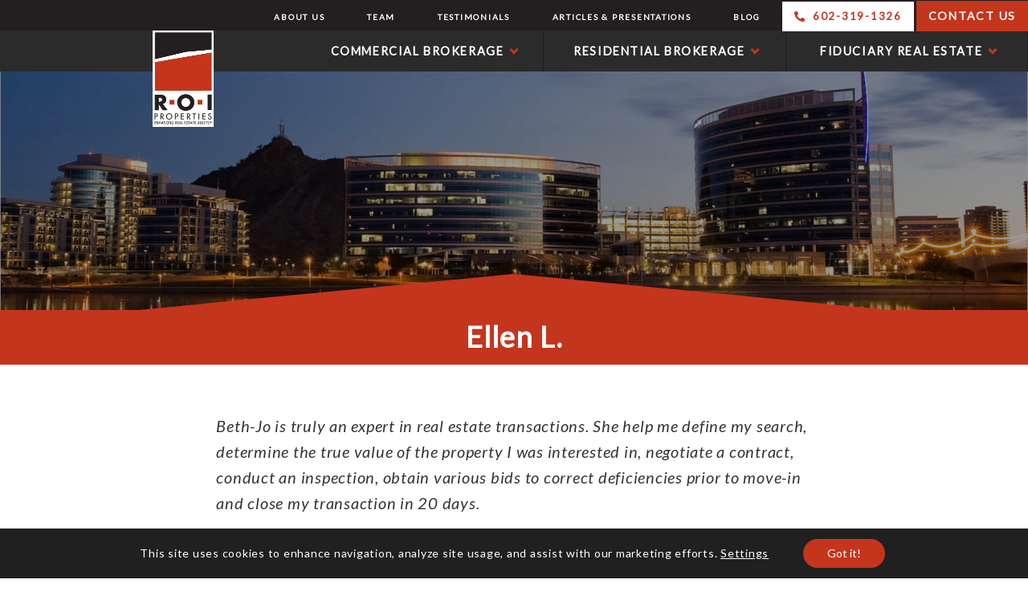

--- FILE ---
content_type: text/html; charset=UTF-8
request_url: https://roiproperties.com/client-reviews/ellen-l/
body_size: 36427
content:
<!DOCTYPE html>
<html lang="en-US" prefix="og: https://ogp.me/ns#">
<head >
<meta charset="UTF-8" />
<script type="text/javascript">
/* <![CDATA[ */
var gform;gform||(document.addEventListener("gform_main_scripts_loaded",function(){gform.scriptsLoaded=!0}),document.addEventListener("gform/theme/scripts_loaded",function(){gform.themeScriptsLoaded=!0}),window.addEventListener("DOMContentLoaded",function(){gform.domLoaded=!0}),gform={domLoaded:!1,scriptsLoaded:!1,themeScriptsLoaded:!1,isFormEditor:()=>"function"==typeof InitializeEditor,callIfLoaded:function(o){return!(!gform.domLoaded||!gform.scriptsLoaded||!gform.themeScriptsLoaded&&!gform.isFormEditor()||(gform.isFormEditor()&&console.warn("The use of gform.initializeOnLoaded() is deprecated in the form editor context and will be removed in Gravity Forms 3.1."),o(),0))},initializeOnLoaded:function(o){gform.callIfLoaded(o)||(document.addEventListener("gform_main_scripts_loaded",()=>{gform.scriptsLoaded=!0,gform.callIfLoaded(o)}),document.addEventListener("gform/theme/scripts_loaded",()=>{gform.themeScriptsLoaded=!0,gform.callIfLoaded(o)}),window.addEventListener("DOMContentLoaded",()=>{gform.domLoaded=!0,gform.callIfLoaded(o)}))},hooks:{action:{},filter:{}},addAction:function(o,r,e,t){gform.addHook("action",o,r,e,t)},addFilter:function(o,r,e,t){gform.addHook("filter",o,r,e,t)},doAction:function(o){gform.doHook("action",o,arguments)},applyFilters:function(o){return gform.doHook("filter",o,arguments)},removeAction:function(o,r){gform.removeHook("action",o,r)},removeFilter:function(o,r,e){gform.removeHook("filter",o,r,e)},addHook:function(o,r,e,t,n){null==gform.hooks[o][r]&&(gform.hooks[o][r]=[]);var d=gform.hooks[o][r];null==n&&(n=r+"_"+d.length),gform.hooks[o][r].push({tag:n,callable:e,priority:t=null==t?10:t})},doHook:function(r,o,e){var t;if(e=Array.prototype.slice.call(e,1),null!=gform.hooks[r][o]&&((o=gform.hooks[r][o]).sort(function(o,r){return o.priority-r.priority}),o.forEach(function(o){"function"!=typeof(t=o.callable)&&(t=window[t]),"action"==r?t.apply(null,e):e[0]=t.apply(null,e)})),"filter"==r)return e[0]},removeHook:function(o,r,t,n){var e;null!=gform.hooks[o][r]&&(e=(e=gform.hooks[o][r]).filter(function(o,r,e){return!!(null!=n&&n!=o.tag||null!=t&&t!=o.priority)}),gform.hooks[o][r]=e)}});
/* ]]> */
</script>

<meta name="viewport" content="width=device-width, initial-scale=1" />
		<script>var sf_ajax_root = 'https://roiproperties.com/wp-admin/admin-ajax.php'</script>
		<!-- Hubbub v.1.36.3 https://morehubbub.com/ -->
<meta property="og:locale" content="en_US" />
<meta property="og:type" content="article" />
<meta property="og:title" content="Ellen L." />
<meta property="og:description" content="Beth-Jo is truly an expert in real estate transactions. She help me define my search, determine the true value of the property I was interested in, negotiate a contract, conduct an inspection, obtain various bids" />
<meta property="og:url" content="https://roiproperties.com/client-reviews/ellen-l/" />
<meta property="og:site_name" content="R.O.I. Properties" />
<meta property="og:updated_time" content="2020-06-22T16:15:10+00:00" />
<meta property="article:published_time" content="2017-05-17T23:02:27+00:00" />
<meta property="article:modified_time" content="2020-06-22T16:15:10+00:00" />
<meta name="twitter:card" content="summary_large_image" />
<meta name="twitter:title" content="Ellen L." />
<meta name="twitter:description" content="Beth-Jo is truly an expert in real estate transactions. She help me define my search, determine the true value of the property I was interested in, negotiate a contract, conduct an inspection, obtain various bids" />
<meta class="flipboard-article" content="Beth-Jo is truly an expert in real estate transactions. She help me define my search, determine the true value of the property I was interested in, negotiate a contract, conduct an inspection, obtain various bids" />
<meta property="og:image" content="https://roiproperties.com/wp-content/uploads/2017/08/default-1.jpg" />
<meta name="twitter:image" content="https://roiproperties.com/wp-content/uploads/2017/08/default-1.jpg" />
<meta property="og:image:width" content="843" />
<meta property="og:image:height" content="517" />
<!-- Hubbub v.1.36.3 https://morehubbub.com/ -->

<!-- Search Engine Optimization by Rank Math - https://rankmath.com/ -->
<title>Testimonials &amp; Client Reviews: Ellen L. - R.O.I. Properties</title>
<link data-rocket-prefetch href="https://www.googletagmanager.com" rel="dns-prefetch">
<link data-rocket-prefetch href="https://connect.facebook.net" rel="dns-prefetch">
<link data-rocket-prefetch href="https://script.crazyegg.com" rel="dns-prefetch">
<link data-rocket-prefetch href="https://snap.licdn.com" rel="dns-prefetch">
<link data-rocket-prefetch href="https://www.google-analytics.com" rel="dns-prefetch">
<link data-rocket-prefetch href="https://b.roiproperties.com" rel="dns-prefetch">
<link data-rocket-prefetch href="https://cdn.leadmanagerfx.com" rel="dns-prefetch">
<link data-rocket-prefetch href="https://googleads.g.doubleclick.net" rel="dns-prefetch">
<link data-rocket-prefetch href="https://www.google.com" rel="dns-prefetch"><link rel="preload" data-rocket-preload as="image" href="https://roiproperties.com/wp-content/uploads/2016/11/header-commercial.jpg" fetchpriority="high">
<meta name="description" content="What’s it like to work with R.O.I. Properties? Don’t take our word for it -- listen to the personal experiences of some of our loyal clients like Ellen L."/>
<meta name="robots" content="follow, index, max-snippet:-1, max-video-preview:-1, max-image-preview:large"/>
<link rel="canonical" href="https://roiproperties.com/client-reviews/ellen-l/" />
<meta property="og:locale" content="en_US" />
<meta property="og:type" content="article" />
<meta property="og:title" content="Testimonials &amp; Client Reviews: Ellen L. - R.O.I. Properties" />
<meta property="og:description" content="What’s it like to work with R.O.I. Properties? Don’t take our word for it -- listen to the personal experiences of some of our loyal clients like Ellen L." />
<meta property="og:url" content="https://roiproperties.com/client-reviews/ellen-l/" />
<meta property="og:site_name" content="R.O.I. Properties" />
<meta property="og:updated_time" content="2020-06-22T16:15:10-07:00" />
<meta property="og:image" content="https://roiproperties.com/wp-content/uploads/2017/08/default-1.jpg" />
<meta property="og:image:secure_url" content="https://roiproperties.com/wp-content/uploads/2017/08/default-1.jpg" />
<meta property="og:image:width" content="843" />
<meta property="og:image:height" content="517" />
<meta property="og:image:alt" content="default" />
<meta property="og:image:type" content="image/jpeg" />
<meta name="twitter:card" content="summary_large_image" />
<meta name="twitter:title" content="Testimonials &amp; Client Reviews: Ellen L. - R.O.I. Properties" />
<meta name="twitter:description" content="What’s it like to work with R.O.I. Properties? Don’t take our word for it -- listen to the personal experiences of some of our loyal clients like Ellen L." />
<meta name="twitter:image" content="https://roiproperties.com/wp-content/uploads/2017/08/default-1.jpg" />
<!-- /Rank Math WordPress SEO plugin -->

<link rel='dns-prefetch' href='//roiproperties.com' />
<link rel='dns-prefetch' href='//fonts.googleapis.com' />
<link rel="alternate" type="application/rss+xml" title="R.O.I. Properties &raquo; Feed" href="https://roiproperties.com/feed/" />
<link rel="alternate" type="application/rss+xml" title="R.O.I. Properties &raquo; Comments Feed" href="https://roiproperties.com/comments/feed/" />
<link rel="alternate" title="oEmbed (JSON)" type="application/json+oembed" href="https://roiproperties.com/wp-json/oembed/1.0/embed?url=https%3A%2F%2Froiproperties.com%2Fclient-reviews%2Fellen-l%2F" />
<link rel="alternate" title="oEmbed (XML)" type="text/xml+oembed" href="https://roiproperties.com/wp-json/oembed/1.0/embed?url=https%3A%2F%2Froiproperties.com%2Fclient-reviews%2Fellen-l%2F&#038;format=xml" />
<link rel="preload" href="https://roiproperties.com/wp-content/plugins/bb-plugin/fonts/fontawesome/5.15.4/webfonts/fa-solid-900.woff2" as="font" type="font/woff2" crossorigin="anonymous">
<link rel="preload" href="https://roiproperties.com/wp-content/plugins/bb-plugin/fonts/fontawesome/5.15.4/webfonts/fa-brands-400.woff2" as="font" type="font/woff2" crossorigin="anonymous">
<style id='wp-img-auto-sizes-contain-inline-css' type='text/css'>
img:is([sizes=auto i],[sizes^="auto," i]){contain-intrinsic-size:3000px 1500px}
/*# sourceURL=wp-img-auto-sizes-contain-inline-css */
</style>
<link rel='stylesheet' id='sbi_styles-css' href='https://roiproperties.com/wp-content/plugins/instagram-feed/css/sbi-styles.min.css?ver=6.10.0' type='text/css' media='all' />
<link rel='stylesheet' id='genesis-sample-css' href='https://roiproperties.com/wp-content/themes/roi/style.css?ver=2.2.4' type='text/css' media='all' />
<style id='genesis-sample-inline-css' type='text/css'>


		a,
		.entry-title a:focus,
		.entry-title a:hover,
		.genesis-nav-menu a:focus,
		.genesis-nav-menu a:hover,
		.genesis-nav-menu .current-menu-item > a,
		.genesis-nav-menu .sub-menu .current-menu-item > a:focus,
		.genesis-nav-menu .sub-menu .current-menu-item > a:hover,
		.js nav button:focus,
		.js .menu-toggle:focus {
			color: #c4351d;
		}
		

		button:focus,
		button:hover,
		input:focus[type="button"],
		input:focus[type="reset"],
		input:focus[type="submit"],
		input:hover[type="button"],
		input:hover[type="reset"],
		input:hover[type="submit"],
		.archive-pagination li a:focus,
		.archive-pagination li a:hover,
		.archive-pagination .active a,
		.button:focus,
		.button:hover,
		.sidebar .enews-widget input[type="submit"] {
			background-color: #c4351d;
			color: #ffffff;
		}
		
/*# sourceURL=genesis-sample-inline-css */
</style>
<style id='classic-theme-styles-inline-css' type='text/css'>
/*! This file is auto-generated */
.wp-block-button__link{color:#fff;background-color:#32373c;border-radius:9999px;box-shadow:none;text-decoration:none;padding:calc(.667em + 2px) calc(1.333em + 2px);font-size:1.125em}.wp-block-file__button{background:#32373c;color:#fff;text-decoration:none}
/*# sourceURL=/wp-includes/css/classic-themes.min.css */
</style>
<link rel='stylesheet' id='essential-grid-plugin-settings-css' href='https://roiproperties.com/wp-content/plugins/essential-grid/public/assets/css/settings.css?ver=3.0.11' type='text/css' media='all' />
<link rel='stylesheet' id='tp-fontello-css' href='https://roiproperties.com/wp-content/plugins/essential-grid/public/assets/font/fontello/css/fontello.css?ver=3.0.11' type='text/css' media='all' />
<link rel='stylesheet' id='jquery-smooth-scroll-css' href='https://roiproperties.com/wp-content/plugins/jquery-smooth-scroll/css/style.css?ver=ffabd6b65725e4ef065ac406a84ecf56' type='text/css' media='all' />
<link rel='stylesheet' id='font-awesome-5-css' href='https://roiproperties.com/wp-content/plugins/bb-plugin/fonts/fontawesome/5.15.4/css/all.min.css?ver=2.10.0.5' type='text/css' media='all' />
<link rel='stylesheet' id='font-awesome-css' href='https://roiproperties.com/wp-content/plugins/bb-plugin/fonts/fontawesome/5.15.4/css/v4-shims.min.css?ver=2.10.0.5' type='text/css' media='all' />
<link rel='stylesheet' id='pp-owl-carousel-css' href='https://roiproperties.com/wp-content/plugins/bbpowerpack/assets/css/owl.carousel.css?ver=2.40.10' type='text/css' media='all' />
<link rel='stylesheet' id='pp-owl-carousel-theme-css' href='https://roiproperties.com/wp-content/plugins/bbpowerpack/assets/css/owl.theme.css?ver=2.40.10' type='text/css' media='all' />
<link rel='stylesheet' id='fl-builder-layout-bundle-4f80c8855f78772dc0ea1013e202d1a8-css' href='https://roiproperties.com/wp-content/uploads/bb-plugin/cache/4f80c8855f78772dc0ea1013e202d1a8-layout-bundle.css?ver=2.10.0.5-1.5.2.1' type='text/css' media='all' />
<style id="genesis-sample-fonts-css" media="all">/* cyrillic-ext */
@font-face {
  font-family: 'Source Sans Pro';
  font-style: normal;
  font-weight: 400;
  font-display: swap;
  src: url(/fonts.gstatic.com/s/sourcesanspro/v23/6xK3dSBYKcSV-LCoeQqfX1RYOo3qNa7lujVj9_mf.woff2) format('woff2');
  unicode-range: U+0460-052F, U+1C80-1C8A, U+20B4, U+2DE0-2DFF, U+A640-A69F, U+FE2E-FE2F;
}
/* cyrillic */
@font-face {
  font-family: 'Source Sans Pro';
  font-style: normal;
  font-weight: 400;
  font-display: swap;
  src: url(/fonts.gstatic.com/s/sourcesanspro/v23/6xK3dSBYKcSV-LCoeQqfX1RYOo3qPK7lujVj9_mf.woff2) format('woff2');
  unicode-range: U+0301, U+0400-045F, U+0490-0491, U+04B0-04B1, U+2116;
}
/* greek-ext */
@font-face {
  font-family: 'Source Sans Pro';
  font-style: normal;
  font-weight: 400;
  font-display: swap;
  src: url(/fonts.gstatic.com/s/sourcesanspro/v23/6xK3dSBYKcSV-LCoeQqfX1RYOo3qNK7lujVj9_mf.woff2) format('woff2');
  unicode-range: U+1F00-1FFF;
}
/* greek */
@font-face {
  font-family: 'Source Sans Pro';
  font-style: normal;
  font-weight: 400;
  font-display: swap;
  src: url(/fonts.gstatic.com/s/sourcesanspro/v23/6xK3dSBYKcSV-LCoeQqfX1RYOo3qO67lujVj9_mf.woff2) format('woff2');
  unicode-range: U+0370-0377, U+037A-037F, U+0384-038A, U+038C, U+038E-03A1, U+03A3-03FF;
}
/* vietnamese */
@font-face {
  font-family: 'Source Sans Pro';
  font-style: normal;
  font-weight: 400;
  font-display: swap;
  src: url(/fonts.gstatic.com/s/sourcesanspro/v23/6xK3dSBYKcSV-LCoeQqfX1RYOo3qN67lujVj9_mf.woff2) format('woff2');
  unicode-range: U+0102-0103, U+0110-0111, U+0128-0129, U+0168-0169, U+01A0-01A1, U+01AF-01B0, U+0300-0301, U+0303-0304, U+0308-0309, U+0323, U+0329, U+1EA0-1EF9, U+20AB;
}
/* latin-ext */
@font-face {
  font-family: 'Source Sans Pro';
  font-style: normal;
  font-weight: 400;
  font-display: swap;
  src: url(/fonts.gstatic.com/s/sourcesanspro/v23/6xK3dSBYKcSV-LCoeQqfX1RYOo3qNq7lujVj9_mf.woff2) format('woff2');
  unicode-range: U+0100-02BA, U+02BD-02C5, U+02C7-02CC, U+02CE-02D7, U+02DD-02FF, U+0304, U+0308, U+0329, U+1D00-1DBF, U+1E00-1E9F, U+1EF2-1EFF, U+2020, U+20A0-20AB, U+20AD-20C0, U+2113, U+2C60-2C7F, U+A720-A7FF;
}
/* latin */
@font-face {
  font-family: 'Source Sans Pro';
  font-style: normal;
  font-weight: 400;
  font-display: swap;
  src: url(/fonts.gstatic.com/s/sourcesanspro/v23/6xK3dSBYKcSV-LCoeQqfX1RYOo3qOK7lujVj9w.woff2) format('woff2');
  unicode-range: U+0000-00FF, U+0131, U+0152-0153, U+02BB-02BC, U+02C6, U+02DA, U+02DC, U+0304, U+0308, U+0329, U+2000-206F, U+20AC, U+2122, U+2191, U+2193, U+2212, U+2215, U+FEFF, U+FFFD;
}
/* cyrillic-ext */
@font-face {
  font-family: 'Source Sans Pro';
  font-style: normal;
  font-weight: 600;
  font-display: swap;
  src: url(/fonts.gstatic.com/s/sourcesanspro/v23/6xKydSBYKcSV-LCoeQqfX1RYOo3i54rwmhdu3cOWxy40.woff2) format('woff2');
  unicode-range: U+0460-052F, U+1C80-1C8A, U+20B4, U+2DE0-2DFF, U+A640-A69F, U+FE2E-FE2F;
}
/* cyrillic */
@font-face {
  font-family: 'Source Sans Pro';
  font-style: normal;
  font-weight: 600;
  font-display: swap;
  src: url(/fonts.gstatic.com/s/sourcesanspro/v23/6xKydSBYKcSV-LCoeQqfX1RYOo3i54rwkxdu3cOWxy40.woff2) format('woff2');
  unicode-range: U+0301, U+0400-045F, U+0490-0491, U+04B0-04B1, U+2116;
}
/* greek-ext */
@font-face {
  font-family: 'Source Sans Pro';
  font-style: normal;
  font-weight: 600;
  font-display: swap;
  src: url(/fonts.gstatic.com/s/sourcesanspro/v23/6xKydSBYKcSV-LCoeQqfX1RYOo3i54rwmxdu3cOWxy40.woff2) format('woff2');
  unicode-range: U+1F00-1FFF;
}
/* greek */
@font-face {
  font-family: 'Source Sans Pro';
  font-style: normal;
  font-weight: 600;
  font-display: swap;
  src: url(/fonts.gstatic.com/s/sourcesanspro/v23/6xKydSBYKcSV-LCoeQqfX1RYOo3i54rwlBdu3cOWxy40.woff2) format('woff2');
  unicode-range: U+0370-0377, U+037A-037F, U+0384-038A, U+038C, U+038E-03A1, U+03A3-03FF;
}
/* vietnamese */
@font-face {
  font-family: 'Source Sans Pro';
  font-style: normal;
  font-weight: 600;
  font-display: swap;
  src: url(/fonts.gstatic.com/s/sourcesanspro/v23/6xKydSBYKcSV-LCoeQqfX1RYOo3i54rwmBdu3cOWxy40.woff2) format('woff2');
  unicode-range: U+0102-0103, U+0110-0111, U+0128-0129, U+0168-0169, U+01A0-01A1, U+01AF-01B0, U+0300-0301, U+0303-0304, U+0308-0309, U+0323, U+0329, U+1EA0-1EF9, U+20AB;
}
/* latin-ext */
@font-face {
  font-family: 'Source Sans Pro';
  font-style: normal;
  font-weight: 600;
  font-display: swap;
  src: url(/fonts.gstatic.com/s/sourcesanspro/v23/6xKydSBYKcSV-LCoeQqfX1RYOo3i54rwmRdu3cOWxy40.woff2) format('woff2');
  unicode-range: U+0100-02BA, U+02BD-02C5, U+02C7-02CC, U+02CE-02D7, U+02DD-02FF, U+0304, U+0308, U+0329, U+1D00-1DBF, U+1E00-1E9F, U+1EF2-1EFF, U+2020, U+20A0-20AB, U+20AD-20C0, U+2113, U+2C60-2C7F, U+A720-A7FF;
}
/* latin */
@font-face {
  font-family: 'Source Sans Pro';
  font-style: normal;
  font-weight: 600;
  font-display: swap;
  src: url(/fonts.gstatic.com/s/sourcesanspro/v23/6xKydSBYKcSV-LCoeQqfX1RYOo3i54rwlxdu3cOWxw.woff2) format('woff2');
  unicode-range: U+0000-00FF, U+0131, U+0152-0153, U+02BB-02BC, U+02C6, U+02DA, U+02DC, U+0304, U+0308, U+0329, U+2000-206F, U+20AC, U+2122, U+2191, U+2193, U+2212, U+2215, U+FEFF, U+FFFD;
}
/* cyrillic-ext */
@font-face {
  font-family: 'Source Sans Pro';
  font-style: normal;
  font-weight: 700;
  font-display: swap;
  src: url(/fonts.gstatic.com/s/sourcesanspro/v23/6xKydSBYKcSV-LCoeQqfX1RYOo3ig4vwmhdu3cOWxy40.woff2) format('woff2');
  unicode-range: U+0460-052F, U+1C80-1C8A, U+20B4, U+2DE0-2DFF, U+A640-A69F, U+FE2E-FE2F;
}
/* cyrillic */
@font-face {
  font-family: 'Source Sans Pro';
  font-style: normal;
  font-weight: 700;
  font-display: swap;
  src: url(/fonts.gstatic.com/s/sourcesanspro/v23/6xKydSBYKcSV-LCoeQqfX1RYOo3ig4vwkxdu3cOWxy40.woff2) format('woff2');
  unicode-range: U+0301, U+0400-045F, U+0490-0491, U+04B0-04B1, U+2116;
}
/* greek-ext */
@font-face {
  font-family: 'Source Sans Pro';
  font-style: normal;
  font-weight: 700;
  font-display: swap;
  src: url(/fonts.gstatic.com/s/sourcesanspro/v23/6xKydSBYKcSV-LCoeQqfX1RYOo3ig4vwmxdu3cOWxy40.woff2) format('woff2');
  unicode-range: U+1F00-1FFF;
}
/* greek */
@font-face {
  font-family: 'Source Sans Pro';
  font-style: normal;
  font-weight: 700;
  font-display: swap;
  src: url(/fonts.gstatic.com/s/sourcesanspro/v23/6xKydSBYKcSV-LCoeQqfX1RYOo3ig4vwlBdu3cOWxy40.woff2) format('woff2');
  unicode-range: U+0370-0377, U+037A-037F, U+0384-038A, U+038C, U+038E-03A1, U+03A3-03FF;
}
/* vietnamese */
@font-face {
  font-family: 'Source Sans Pro';
  font-style: normal;
  font-weight: 700;
  font-display: swap;
  src: url(/fonts.gstatic.com/s/sourcesanspro/v23/6xKydSBYKcSV-LCoeQqfX1RYOo3ig4vwmBdu3cOWxy40.woff2) format('woff2');
  unicode-range: U+0102-0103, U+0110-0111, U+0128-0129, U+0168-0169, U+01A0-01A1, U+01AF-01B0, U+0300-0301, U+0303-0304, U+0308-0309, U+0323, U+0329, U+1EA0-1EF9, U+20AB;
}
/* latin-ext */
@font-face {
  font-family: 'Source Sans Pro';
  font-style: normal;
  font-weight: 700;
  font-display: swap;
  src: url(/fonts.gstatic.com/s/sourcesanspro/v23/6xKydSBYKcSV-LCoeQqfX1RYOo3ig4vwmRdu3cOWxy40.woff2) format('woff2');
  unicode-range: U+0100-02BA, U+02BD-02C5, U+02C7-02CC, U+02CE-02D7, U+02DD-02FF, U+0304, U+0308, U+0329, U+1D00-1DBF, U+1E00-1E9F, U+1EF2-1EFF, U+2020, U+20A0-20AB, U+20AD-20C0, U+2113, U+2C60-2C7F, U+A720-A7FF;
}
/* latin */
@font-face {
  font-family: 'Source Sans Pro';
  font-style: normal;
  font-weight: 700;
  font-display: swap;
  src: url(/fonts.gstatic.com/s/sourcesanspro/v23/6xKydSBYKcSV-LCoeQqfX1RYOo3ig4vwlxdu3cOWxw.woff2) format('woff2');
  unicode-range: U+0000-00FF, U+0131, U+0152-0153, U+02BB-02BC, U+02C6, U+02DA, U+02DC, U+0304, U+0308, U+0329, U+2000-206F, U+20AC, U+2122, U+2191, U+2193, U+2212, U+2215, U+FEFF, U+FFFD;
}
</style>
<link rel='stylesheet' id='dpsp-frontend-style-pro-css' href='https://roiproperties.com/wp-content/plugins/social-pug/assets/dist/style-frontend-pro.css?ver=1.36.3' type='text/css' media='all' />
<style id='dpsp-frontend-style-pro-inline-css' type='text/css'>

				@media screen and ( max-width : 720px ) {
					.dpsp-content-wrapper.dpsp-hide-on-mobile,
					.dpsp-share-text.dpsp-hide-on-mobile {
						display: none;
					}
					.dpsp-has-spacing .dpsp-networks-btns-wrapper li {
						margin:0 2% 10px 0;
					}
					.dpsp-network-btn.dpsp-has-label:not(.dpsp-has-count) {
						max-height: 40px;
						padding: 0;
						justify-content: center;
					}
					.dpsp-content-wrapper.dpsp-size-small .dpsp-network-btn.dpsp-has-label:not(.dpsp-has-count){
						max-height: 32px;
					}
					.dpsp-content-wrapper.dpsp-size-large .dpsp-network-btn.dpsp-has-label:not(.dpsp-has-count){
						max-height: 46px;
					}
				}
			
/*# sourceURL=dpsp-frontend-style-pro-inline-css */
</style>
<link rel='stylesheet' id='mm-compiled-options-mobmenu-css' href='https://roiproperties.com/wp-content/uploads/dynamic-mobmenu.css?ver=2.8.8-148' type='text/css' media='all' />
<style id="mm-google-webfont-lato-css" media="all">/* latin-ext */
@font-face {
  font-family: 'Lato';
  font-style: italic;
  font-weight: 400;
  font-display: swap;
  src: url(/fonts.gstatic.com/s/lato/v25/S6u8w4BMUTPHjxsAUi-qNiXg7eU0.woff2) format('woff2');
  unicode-range: U+0100-02BA, U+02BD-02C5, U+02C7-02CC, U+02CE-02D7, U+02DD-02FF, U+0304, U+0308, U+0329, U+1D00-1DBF, U+1E00-1E9F, U+1EF2-1EFF, U+2020, U+20A0-20AB, U+20AD-20C0, U+2113, U+2C60-2C7F, U+A720-A7FF;
}
/* latin */
@font-face {
  font-family: 'Lato';
  font-style: italic;
  font-weight: 400;
  font-display: swap;
  src: url(/fonts.gstatic.com/s/lato/v25/S6u8w4BMUTPHjxsAXC-qNiXg7Q.woff2) format('woff2');
  unicode-range: U+0000-00FF, U+0131, U+0152-0153, U+02BB-02BC, U+02C6, U+02DA, U+02DC, U+0304, U+0308, U+0329, U+2000-206F, U+20AC, U+2122, U+2191, U+2193, U+2212, U+2215, U+FEFF, U+FFFD;
}
/* latin-ext */
@font-face {
  font-family: 'Lato';
  font-style: normal;
  font-weight: 400;
  font-display: swap;
  src: url(/fonts.gstatic.com/s/lato/v25/S6uyw4BMUTPHjxAwXiWtFCfQ7A.woff2) format('woff2');
  unicode-range: U+0100-02BA, U+02BD-02C5, U+02C7-02CC, U+02CE-02D7, U+02DD-02FF, U+0304, U+0308, U+0329, U+1D00-1DBF, U+1E00-1E9F, U+1EF2-1EFF, U+2020, U+20A0-20AB, U+20AD-20C0, U+2113, U+2C60-2C7F, U+A720-A7FF;
}
/* latin */
@font-face {
  font-family: 'Lato';
  font-style: normal;
  font-weight: 400;
  font-display: swap;
  src: url(/fonts.gstatic.com/s/lato/v25/S6uyw4BMUTPHjx4wXiWtFCc.woff2) format('woff2');
  unicode-range: U+0000-00FF, U+0131, U+0152-0153, U+02BB-02BC, U+02C6, U+02DA, U+02DC, U+0304, U+0308, U+0329, U+2000-206F, U+20AC, U+2122, U+2191, U+2193, U+2212, U+2215, U+FEFF, U+FFFD;
}
</style>
<style id="mm-google-webfont-dosis-css" media="all">/* vietnamese */
@font-face {
  font-family: 'Dosis';
  font-style: normal;
  font-weight: 400;
  font-display: swap;
  src: url(/fonts.gstatic.com/s/dosis/v34/HhyJU5sn9vOmLxNkIwRSjTVNWLEJN7Ml1BMEbKsUPqjmG8Q.woff2) format('woff2');
  unicode-range: U+0102-0103, U+0110-0111, U+0128-0129, U+0168-0169, U+01A0-01A1, U+01AF-01B0, U+0300-0301, U+0303-0304, U+0308-0309, U+0323, U+0329, U+1EA0-1EF9, U+20AB;
}
/* latin-ext */
@font-face {
  font-family: 'Dosis';
  font-style: normal;
  font-weight: 400;
  font-display: swap;
  src: url(/fonts.gstatic.com/s/dosis/v34/HhyJU5sn9vOmLxNkIwRSjTVNWLEJN7Ml1RMEbKsUPqjmG8Q.woff2) format('woff2');
  unicode-range: U+0100-02BA, U+02BD-02C5, U+02C7-02CC, U+02CE-02D7, U+02DD-02FF, U+0304, U+0308, U+0329, U+1D00-1DBF, U+1E00-1E9F, U+1EF2-1EFF, U+2020, U+20A0-20AB, U+20AD-20C0, U+2113, U+2C60-2C7F, U+A720-A7FF;
}
/* latin */
@font-face {
  font-family: 'Dosis';
  font-style: normal;
  font-weight: 400;
  font-display: swap;
  src: url(/fonts.gstatic.com/s/dosis/v34/HhyJU5sn9vOmLxNkIwRSjTVNWLEJN7Ml2xMEbKsUPqjm.woff2) format('woff2');
  unicode-range: U+0000-00FF, U+0131, U+0152-0153, U+02BB-02BC, U+02C6, U+02DA, U+02DC, U+0304, U+0308, U+0329, U+2000-206F, U+20AC, U+2122, U+2191, U+2193, U+2212, U+2215, U+FEFF, U+FFFD;
}
</style>
<link rel='stylesheet' id='cssmobmenu-icons-css' href='https://roiproperties.com/wp-content/plugins/mobile-menu/includes/css/mobmenu-icons.css?ver=ffabd6b65725e4ef065ac406a84ecf56' type='text/css' media='all' />
<link rel='stylesheet' id='cssmobmenu-css' href='https://roiproperties.com/wp-content/plugins/mobile-menu/includes/css/mobmenu.css?ver=2.8.8' type='text/css' media='all' />
<link rel='stylesheet' id='moove_gdpr_frontend-css' href='https://roiproperties.com/wp-content/plugins/gdpr-cookie-compliance/dist/styles/gdpr-main-nf.css?ver=5.0.9' type='text/css' media='all' />
<style id='moove_gdpr_frontend-inline-css' type='text/css'>
				#moove_gdpr_cookie_modal .moove-gdpr-modal-content .moove-gdpr-tab-main h3.tab-title, 
				#moove_gdpr_cookie_modal .moove-gdpr-modal-content .moove-gdpr-tab-main span.tab-title,
				#moove_gdpr_cookie_modal .moove-gdpr-modal-content .moove-gdpr-modal-left-content #moove-gdpr-menu li a, 
				#moove_gdpr_cookie_modal .moove-gdpr-modal-content .moove-gdpr-modal-left-content #moove-gdpr-menu li button,
				#moove_gdpr_cookie_modal .moove-gdpr-modal-content .moove-gdpr-modal-left-content .moove-gdpr-branding-cnt a,
				#moove_gdpr_cookie_modal .moove-gdpr-modal-content .moove-gdpr-modal-footer-content .moove-gdpr-button-holder a.mgbutton, 
				#moove_gdpr_cookie_modal .moove-gdpr-modal-content .moove-gdpr-modal-footer-content .moove-gdpr-button-holder button.mgbutton,
				#moove_gdpr_cookie_modal .cookie-switch .cookie-slider:after, 
				#moove_gdpr_cookie_modal .cookie-switch .slider:after, 
				#moove_gdpr_cookie_modal .switch .cookie-slider:after, 
				#moove_gdpr_cookie_modal .switch .slider:after,
				#moove_gdpr_cookie_info_bar .moove-gdpr-info-bar-container .moove-gdpr-info-bar-content p, 
				#moove_gdpr_cookie_info_bar .moove-gdpr-info-bar-container .moove-gdpr-info-bar-content p a,
				#moove_gdpr_cookie_info_bar .moove-gdpr-info-bar-container .moove-gdpr-info-bar-content a.mgbutton, 
				#moove_gdpr_cookie_info_bar .moove-gdpr-info-bar-container .moove-gdpr-info-bar-content button.mgbutton,
				#moove_gdpr_cookie_modal .moove-gdpr-modal-content .moove-gdpr-tab-main .moove-gdpr-tab-main-content h1, 
				#moove_gdpr_cookie_modal .moove-gdpr-modal-content .moove-gdpr-tab-main .moove-gdpr-tab-main-content h2, 
				#moove_gdpr_cookie_modal .moove-gdpr-modal-content .moove-gdpr-tab-main .moove-gdpr-tab-main-content h3, 
				#moove_gdpr_cookie_modal .moove-gdpr-modal-content .moove-gdpr-tab-main .moove-gdpr-tab-main-content h4, 
				#moove_gdpr_cookie_modal .moove-gdpr-modal-content .moove-gdpr-tab-main .moove-gdpr-tab-main-content h5, 
				#moove_gdpr_cookie_modal .moove-gdpr-modal-content .moove-gdpr-tab-main .moove-gdpr-tab-main-content h6,
				#moove_gdpr_cookie_modal .moove-gdpr-modal-content.moove_gdpr_modal_theme_v2 .moove-gdpr-modal-title .tab-title,
				#moove_gdpr_cookie_modal .moove-gdpr-modal-content.moove_gdpr_modal_theme_v2 .moove-gdpr-tab-main h3.tab-title, 
				#moove_gdpr_cookie_modal .moove-gdpr-modal-content.moove_gdpr_modal_theme_v2 .moove-gdpr-tab-main span.tab-title,
				#moove_gdpr_cookie_modal .moove-gdpr-modal-content.moove_gdpr_modal_theme_v2 .moove-gdpr-branding-cnt a {
					font-weight: inherit				}
			#moove_gdpr_cookie_modal,#moove_gdpr_cookie_info_bar,.gdpr_cookie_settings_shortcode_content{font-family:inherit}#moove_gdpr_save_popup_settings_button{background-color:#373737;color:#fff}#moove_gdpr_save_popup_settings_button:hover{background-color:#000}#moove_gdpr_cookie_info_bar .moove-gdpr-info-bar-container .moove-gdpr-info-bar-content a.mgbutton,#moove_gdpr_cookie_info_bar .moove-gdpr-info-bar-container .moove-gdpr-info-bar-content button.mgbutton{background-color:#c4351d}#moove_gdpr_cookie_modal .moove-gdpr-modal-content .moove-gdpr-modal-footer-content .moove-gdpr-button-holder a.mgbutton,#moove_gdpr_cookie_modal .moove-gdpr-modal-content .moove-gdpr-modal-footer-content .moove-gdpr-button-holder button.mgbutton,.gdpr_cookie_settings_shortcode_content .gdpr-shr-button.button-green{background-color:#c4351d;border-color:#c4351d}#moove_gdpr_cookie_modal .moove-gdpr-modal-content .moove-gdpr-modal-footer-content .moove-gdpr-button-holder a.mgbutton:hover,#moove_gdpr_cookie_modal .moove-gdpr-modal-content .moove-gdpr-modal-footer-content .moove-gdpr-button-holder button.mgbutton:hover,.gdpr_cookie_settings_shortcode_content .gdpr-shr-button.button-green:hover{background-color:#fff;color:#c4351d}#moove_gdpr_cookie_modal .moove-gdpr-modal-content .moove-gdpr-modal-close i,#moove_gdpr_cookie_modal .moove-gdpr-modal-content .moove-gdpr-modal-close span.gdpr-icon{background-color:#c4351d;border:1px solid #c4351d}#moove_gdpr_cookie_info_bar span.moove-gdpr-infobar-allow-all.focus-g,#moove_gdpr_cookie_info_bar span.moove-gdpr-infobar-allow-all:focus,#moove_gdpr_cookie_info_bar button.moove-gdpr-infobar-allow-all.focus-g,#moove_gdpr_cookie_info_bar button.moove-gdpr-infobar-allow-all:focus,#moove_gdpr_cookie_info_bar span.moove-gdpr-infobar-reject-btn.focus-g,#moove_gdpr_cookie_info_bar span.moove-gdpr-infobar-reject-btn:focus,#moove_gdpr_cookie_info_bar button.moove-gdpr-infobar-reject-btn.focus-g,#moove_gdpr_cookie_info_bar button.moove-gdpr-infobar-reject-btn:focus,#moove_gdpr_cookie_info_bar span.change-settings-button.focus-g,#moove_gdpr_cookie_info_bar span.change-settings-button:focus,#moove_gdpr_cookie_info_bar button.change-settings-button.focus-g,#moove_gdpr_cookie_info_bar button.change-settings-button:focus{-webkit-box-shadow:0 0 1px 3px #c4351d;-moz-box-shadow:0 0 1px 3px #c4351d;box-shadow:0 0 1px 3px #c4351d}#moove_gdpr_cookie_modal .moove-gdpr-modal-content .moove-gdpr-modal-close i:hover,#moove_gdpr_cookie_modal .moove-gdpr-modal-content .moove-gdpr-modal-close span.gdpr-icon:hover,#moove_gdpr_cookie_info_bar span[data-href]>u.change-settings-button{color:#c4351d}#moove_gdpr_cookie_modal .moove-gdpr-modal-content .moove-gdpr-modal-left-content #moove-gdpr-menu li.menu-item-selected a span.gdpr-icon,#moove_gdpr_cookie_modal .moove-gdpr-modal-content .moove-gdpr-modal-left-content #moove-gdpr-menu li.menu-item-selected button span.gdpr-icon{color:inherit}#moove_gdpr_cookie_modal .moove-gdpr-modal-content .moove-gdpr-modal-left-content #moove-gdpr-menu li a span.gdpr-icon,#moove_gdpr_cookie_modal .moove-gdpr-modal-content .moove-gdpr-modal-left-content #moove-gdpr-menu li button span.gdpr-icon{color:inherit}#moove_gdpr_cookie_modal .gdpr-acc-link{line-height:0;font-size:0;color:transparent;position:absolute}#moove_gdpr_cookie_modal .moove-gdpr-modal-content .moove-gdpr-modal-close:hover i,#moove_gdpr_cookie_modal .moove-gdpr-modal-content .moove-gdpr-modal-left-content #moove-gdpr-menu li a,#moove_gdpr_cookie_modal .moove-gdpr-modal-content .moove-gdpr-modal-left-content #moove-gdpr-menu li button,#moove_gdpr_cookie_modal .moove-gdpr-modal-content .moove-gdpr-modal-left-content #moove-gdpr-menu li button i,#moove_gdpr_cookie_modal .moove-gdpr-modal-content .moove-gdpr-modal-left-content #moove-gdpr-menu li a i,#moove_gdpr_cookie_modal .moove-gdpr-modal-content .moove-gdpr-tab-main .moove-gdpr-tab-main-content a:hover,#moove_gdpr_cookie_info_bar.moove-gdpr-dark-scheme .moove-gdpr-info-bar-container .moove-gdpr-info-bar-content a.mgbutton:hover,#moove_gdpr_cookie_info_bar.moove-gdpr-dark-scheme .moove-gdpr-info-bar-container .moove-gdpr-info-bar-content button.mgbutton:hover,#moove_gdpr_cookie_info_bar.moove-gdpr-dark-scheme .moove-gdpr-info-bar-container .moove-gdpr-info-bar-content a:hover,#moove_gdpr_cookie_info_bar.moove-gdpr-dark-scheme .moove-gdpr-info-bar-container .moove-gdpr-info-bar-content button:hover,#moove_gdpr_cookie_info_bar.moove-gdpr-dark-scheme .moove-gdpr-info-bar-container .moove-gdpr-info-bar-content span.change-settings-button:hover,#moove_gdpr_cookie_info_bar.moove-gdpr-dark-scheme .moove-gdpr-info-bar-container .moove-gdpr-info-bar-content button.change-settings-button:hover,#moove_gdpr_cookie_info_bar.moove-gdpr-dark-scheme .moove-gdpr-info-bar-container .moove-gdpr-info-bar-content u.change-settings-button:hover,#moove_gdpr_cookie_info_bar span[data-href]>u.change-settings-button,#moove_gdpr_cookie_info_bar.moove-gdpr-dark-scheme .moove-gdpr-info-bar-container .moove-gdpr-info-bar-content a.mgbutton.focus-g,#moove_gdpr_cookie_info_bar.moove-gdpr-dark-scheme .moove-gdpr-info-bar-container .moove-gdpr-info-bar-content button.mgbutton.focus-g,#moove_gdpr_cookie_info_bar.moove-gdpr-dark-scheme .moove-gdpr-info-bar-container .moove-gdpr-info-bar-content a.focus-g,#moove_gdpr_cookie_info_bar.moove-gdpr-dark-scheme .moove-gdpr-info-bar-container .moove-gdpr-info-bar-content button.focus-g,#moove_gdpr_cookie_info_bar.moove-gdpr-dark-scheme .moove-gdpr-info-bar-container .moove-gdpr-info-bar-content a.mgbutton:focus,#moove_gdpr_cookie_info_bar.moove-gdpr-dark-scheme .moove-gdpr-info-bar-container .moove-gdpr-info-bar-content button.mgbutton:focus,#moove_gdpr_cookie_info_bar.moove-gdpr-dark-scheme .moove-gdpr-info-bar-container .moove-gdpr-info-bar-content a:focus,#moove_gdpr_cookie_info_bar.moove-gdpr-dark-scheme .moove-gdpr-info-bar-container .moove-gdpr-info-bar-content button:focus,#moove_gdpr_cookie_info_bar.moove-gdpr-dark-scheme .moove-gdpr-info-bar-container .moove-gdpr-info-bar-content span.change-settings-button.focus-g,span.change-settings-button:focus,button.change-settings-button.focus-g,button.change-settings-button:focus,#moove_gdpr_cookie_info_bar.moove-gdpr-dark-scheme .moove-gdpr-info-bar-container .moove-gdpr-info-bar-content u.change-settings-button.focus-g,#moove_gdpr_cookie_info_bar.moove-gdpr-dark-scheme .moove-gdpr-info-bar-container .moove-gdpr-info-bar-content u.change-settings-button:focus{color:#c4351d}#moove_gdpr_cookie_modal .moove-gdpr-branding.focus-g span,#moove_gdpr_cookie_modal .moove-gdpr-modal-content .moove-gdpr-tab-main a.focus-g,#moove_gdpr_cookie_modal .moove-gdpr-modal-content .moove-gdpr-tab-main .gdpr-cd-details-toggle.focus-g{color:#c4351d}#moove_gdpr_cookie_modal.gdpr_lightbox-hide{display:none}
/*# sourceURL=moove_gdpr_frontend-inline-css */
</style>
<link rel='stylesheet' id='pp-animate-css' href='https://roiproperties.com/wp-content/plugins/bbpowerpack/assets/css/animate.min.css?ver=3.5.1' type='text/css' media='all' />
<link rel='stylesheet' id='sf-style-css' href='https://roiproperties.com/wp-content/plugins/filter-for-product/res/style.css?ver=ffabd6b65725e4ef065ac406a84ecf56' type='text/css' media='all' />
<script type="text/javascript" src="https://roiproperties.com/wp-includes/js/jquery/jquery.min.js?ver=3.7.1" id="jquery-core-js"></script>
<script type="text/javascript" src="https://roiproperties.com/wp-includes/js/jquery/jquery-migrate.min.js?ver=3.4.1" id="jquery-migrate-js"></script>
<script type="text/javascript" src="https://roiproperties.com/wp-content/plugins/mobile-menu/includes/js/mobmenu.js?ver=2.8.8" id="mobmenujs-js"></script>
<script type="text/javascript" src="https://roiproperties.com/wp-content/plugins/filter-for-product/res/sf.js?ver=ffabd6b65725e4ef065ac406a84ecf56" id="sf-script-js"></script>
<link rel="https://api.w.org/" href="https://roiproperties.com/wp-json/" /><link rel="EditURI" type="application/rsd+xml" title="RSD" href="https://roiproperties.com/xmlrpc.php?rsd" />

<link rel='shortlink' href='https://roiproperties.com/?p=726' />
		<script>
			var bb_powerpack = {
				version: '2.40.10',
				getAjaxUrl: function() { return atob( 'aHR0cHM6Ly9yb2lwcm9wZXJ0aWVzLmNvbS93cC1hZG1pbi9hZG1pbi1hamF4LnBocA==' ); },
				callback: function() {},
				mapMarkerData: {},
				post_id: '726',
				search_term: '',
				current_page: 'https://roiproperties.com/client-reviews/ellen-l/',
				conditionals: {
					is_front_page: false,
					is_home: false,
					is_archive: false,
					current_post_type: '',
					is_tax: false,
										is_author: false,
					current_author: false,
					is_search: false,
									}
			};
		</script>
		

<!-- WordPress Version 6.9 -->
<!-- IDX Broker WordPress Plugin 3.2.6 Activated -->
<!-- IDX Broker WordPress Plugin Wrapper Meta-->

<!-- Global site tag (gtag.js) - Google AdWords: 1063546604 --> <script async src="https://www.googletagmanager.com/gtag/js?id=AW-1063546604"></script> <script> window.dataLayer = window.dataLayer || []; function gtag(){dataLayer.push(arguments);} gtag('js', new Date()); gtag('config', 'AW-1063546604'); </script>
<meta name="google-site-verification" content="y180fC5JQSzqOxtun3IjGI9UIahM2tRW_87f9jMI4d8" /><!-- --------- START PLUGIN REVENUECLOUDFX-WP - HEADER SCRIPTS --------- -->
	<!-- RCFX - Primary Tracking Script -->
	<script type='text/javascript' data-registered="mcfx-plugin">
		/* global RCFX */
		(function (w,d,o,u,a,m) {
			w[o]=w[o]||function(){(w[o].q=w[o].q||[]).push(arguments);
			},w[o].e=1*new Date();w[o].u=u;a=d.createElement('script'),
			m=d.getElementsByTagName('script')[0];a.async=1;
			a.src=u+'/mcfx.js';m.parentNode.insertBefore(a, m);
		})(window, document, 'mcfx', 'https://b.roiproperties.com');
		mcfx('create', 4643 );
	</script>
		<!-- RCFX - CallTrackerFX -->
		<script type="text/javascript" src="//cdn.leadmanagerfx.com/phone/js/4643" data-registered="mcfx-plugin" async></script>
	<!-- Helper Script -->
	<script type='text/javascript' data-registered="mcfx-plugin" >
		/* global RCFX */
		window.mcfxCaptureCustomFormData = function( data, formId='form-from-mcfxCaptureCustomFormData', dataFxId = null ) {
			const formEl = document.createElement('form');
			formEl.id = formId;
			// avoids duplication for pseudo forms
			formEl.setAttribute('data-fx-id', dataFxId || formId );
			for ( const field of data ) {
				const fieldEl = document.createElement('input');
				fieldEl.type = 'hidden';
				for ( const key in field ) {
					fieldEl[key] = field[key];
				}
				formEl.appendChild(fieldEl);
			}
			mcfx( 'capture', formEl );
		}
		/**
		 * This script will add a hidden input to all forms on the page with the submission id
		 * In order for this to work as intended, it has to happen after mcfx is initialized.
		 */
		window.addEventListener('mcfx:initialized', function() {
			document.querySelectorAll('form').forEach( nodeForm => {
				mcfx( t => {
					const nodeHiddenInput = document.createElement('input')
					nodeHiddenInput.setAttribute('name', '_mcfx_submission_id')
					nodeHiddenInput.setAttribute('type', 'hidden')
					nodeHiddenInput.setAttribute('value', t.modules.forms.getSubmissionId( nodeForm ))
					nodeForm.appendChild( nodeHiddenInput )
				})
			})
		})
	</script>
<!-- --------- END PLUGIN REVENUECLOUDFX-WP - HEADER SCRIPTS --------- -->
<link rel="pingback" href="https://roiproperties.com/xmlrpc.php" />
<style type="text/css">.site-title a { background: url(https://roiproperties.com/wp-content/uploads/2024/06/cropped-ROI_logoReg_2024.jpg) no-repeat !important; }</style>
    <!-- Google Tag Manager -->
<script>(function(w,d,s,l,i){w[l]=w[l]||[];w[l].push({'gtm.start':
new Date().getTime(),event:'gtm.js'});var f=d.getElementsByTagName(s)[0],
j=d.createElement(s),dl=l!='dataLayer'?'&l='+l:'';j.async=true;j.src=
'https://www.googletagmanager.com/gtm.js?id='+i+dl;f.parentNode.insertBefore(j,f);
})(window,document,'script','dataLayer','GTM-TFQ5XJ8');</script>
<!-- End Google Tag Manager -->
<meta name="hubbub-info" description="Hubbub 1.36.3"><style type="text/css" id="custom-background-css">
body.custom-background { background-color: #ffffff; }
</style>
	<link rel="icon" href="https://roiproperties.com/wp-content/uploads/2024/06/cropped-cropped-ROI_logoReg_2024-32x32.jpg" sizes="32x32" />
<link rel="icon" href="https://roiproperties.com/wp-content/uploads/2024/06/cropped-cropped-ROI_logoReg_2024-192x192.jpg" sizes="192x192" />
<link rel="apple-touch-icon" href="https://roiproperties.com/wp-content/uploads/2024/06/cropped-cropped-ROI_logoReg_2024-180x180.jpg" />
<meta name="msapplication-TileImage" content="https://roiproperties.com/wp-content/uploads/2024/06/cropped-cropped-ROI_logoReg_2024-270x270.jpg" />
<style id='mm-mobmenu'>
@media screen and ( min-width: 782px ){
		body.admin-bar .mobmenu, body.admin-bar .mobmenu-panel, .show-nav-left.admin-bar .mobmenu-overlay, .show-nav-right.admin-bar .mobmenu-overlay {
			top: 32px!important;
		}
				body.admin-bar .mobmenu-search-holder {
				top: 92px!important;
		}
}

@media screen and ( max-width: 782px ){
	body.admin-bar .mobmenu, body.admin-bar .mobmenu-panel, .show-nav-left.admin-bar .mobmenu-overlay, .show-nav-right.admin-bar .mobmenu-overlay {
		top: 46px!important;
	}

	body.admin-bar .mob-menu-header-banner {
		top: 0px!important;
	}
		body.admin-bar .mobmenu-search-holder {
		top: 106px!important;
	}
	body.admin-bar  .mob-menu-slideout .mobmenu-search-holder {
		top: 60px!important;
	}

}

@media screen and ( max-width: 479px ) {
	.mob-menu-overlay .mobmenu-content {
		padding-top: 5%;
	}
}

@media screen and ( max-width: 782px ) {
	.mob-menu-overlay .mobmenu-content {
		padding-top: 10%;
	}
}

@media screen and ( min-width: 782px ) {
	#mobmenu-footer li:hover {
		background-color: ;
	}
	#mobmenu-footer li:hover i {
		color: ;
	}
}

@media only screen and (min-width:1024px){
	.mob_menu, .mobmenu-panel, .mobmenu, .mobmenu-cart-panel, .mobmenu-footer-menu-holder, .mobmenu-right-panel, .mobmenu-left-panel  {
		display: none!important;
	}
}

		.mobmenu-content li {
			border-bottom: 1px solid rgba(0, 0, 0, 0.83);
		}

/* Our css Custom Options values */
@media only screen and (max-width:1023px){
	.menu-toggle, .site-header {
		display:none !important;
	}
}


@media only screen and (max-width:1023px) {

			
	.mobmenur-container i {
		color: #fff;
	}
	.mobmenul-container i {
		color: #fff;
	}
	.mobmenul-container img {
		max-height:  50px;
		float: left;
	}
	.mobmenur-container img {
		max-height:  50px;
		float: right;
	}
	.mob-expand-submenu i {
		font-size: 25px;
	}
	#mobmenuleft li a , #mobmenuleft li a:visited, .mobmenu-content h2, .mobmenu-content h3, .show-nav-left .mob-menu-copyright, .show-nav-left .mob-expand-submenu i {
		color: #fff;

	}
	.mob-cancel-button {
		font-size: 30px!important;
	}

	/* 3rd Level Left Menu Items Background color on Hover*/
	.mobmenu-content #mobmenuleft .sub-menu  .sub-menu li a:hover {
		color: #ccc;
	}
	/* 3rd Level Left Menu Items Background color on Hover*/
	.mobmenu-content #mobmenuleft .sub-menu .sub-menu li:hover {
		background-color: #666;
	}
	.mobmenu-content #mobmenuleft li:hover, .mobmenu-content #mobmenuright li:hover  {
		background-color: #8dacba;
	}
	.mobmenu-content #mobmenuright li:hover  {
		background-color: #c4351d ;
	}
	/* 3rd Level Right Menu Items Background color on Hover*/
	.mobmenu-content #mobmenuright .sub-menu .sub-menu li:hover {
		background-color: #666;
	}
	/* 3rd Level Right Menu Items Background color on Hover*/
	.mobmenu-content #mobmenuright .sub-menu  .sub-menu li a:hover {
		color: #ccc;
	}

		.mobmenu-content #mobmenuleft .sub-menu {
		background-color: #3a3a3a ;
		margin: 0;
		color: #fff ;
		width: 100%;
		position: initial;
		height: 100%;
	}
	.mob-menu-left-bg-holder {
				opacity: 1;
		background-attachment: fixed ;
		background-position: center top ;
		-webkit-background-size:  cover;
		-moz-background-size: cover;
		background-size: cover;
	}
	.mob-menu-right-bg-holder { 
				opacity: 1;
		background-attachment: fixed ;
		background-position: center top ;
		-webkit-background-size: cover;
		-moz-background-size: cover;
		background-size:  cover;
	}
		.mobmenu-content #mobmenuleft .sub-menu a {
		color: #fff ;
	}
	.mobmenu-content #mobmenuright .sub-menu  a {
		color: #fff ;
	}
	.mobmenu-content #mobmenuright .sub-menu .sub-menu {
		background-color: inherit;
	}
	.mobmenu-content #mobmenuright .sub-menu {
		background-color: #2b2b2b ;
		margin: 0;
		color: #fff ;
		position: initial;
		width: 100%;
	}
	#mobmenuleft li:hover a, #mobmenuleft li:hover i {
		color: #fff;
	}
	#mobmenuright li a , #mobmenuright li a:visited, .show-nav-right .mob-menu-copyright, .show-nav-right .mob-expand-submenu i {
		color: #fff ;
	}
	#mobmenuright li a:hover {
		color: #fff ;
	}
	.mobmenul-container {
		top: 10px;
		margin-left: 5px;
		margin-top: 0px;
		height: 60px;
		float: left;
	}
	.mobmenur-container {
		top: 10px;
		margin-right: 5px;
		margin-top: 0px;
	}
		.mob-menu-logo-holder {
		margin-top:   0px;
		text-align:   left;
		margin-left:  10px;;
		margin-right: 0;
		height:       60px;
		float:left;	}
	.mob-menu-header-holder {
		width:  100% ;
		background-color: #231f20 ;
		height: 60px ;
		position:fixed;
	}
	body.mob-menu-overlay, body.mob-menu-slideout, body.mob-menu-slideout-over, body.mob-menu-slideout-top {
		padding-top: 60px;
	}
		.mobmenul-container, .mobmenur-container{
		position: relative; 
	}
	.mobmenu-left-panel {
		background-color:#38404c;;
		width:  270px;  
	}
	.mobmenu-right-panel {
		background-color:#231f20;		width:  300px; 
	}
	.show-nav-left .mobmenu-overlay, .show-nav-right .mobmenu-overlay, .show-mob-menu-search .mobmenu-overlay  {
		background: rgba(0, 0, 0, 0.83);
	}
	.mob-menu-slideout-top .mobmenu-overlay {
		display:none!important;
	}
	.mob-menu-slideout.show-nav-left .mobmenu-push-wrap, .mob-menu-slideout.show-nav-left .mob-menu-header-holder {
		-webkit-transform: translateX(270px);
		-moz-transform: translateX(270px);
		-ms-transform: translateX(270px);
		-o-transform: translateX(270px);
		transform: translateX(270px);
	}
	.mob-menu-slideout.show-nav-right .mobmenu-push-wrap, .mob-menu-slideout.show-nav-right .mob-menu-header-holder {
		-webkit-transform: translateX(-300px);
		-moz-transform: translateX(-300px);
		-ms-transform: translateX(-300px);
		-o-transform: translateX(-300px);
		transform: translateX(-300px);
	}
	.mob-menu-slideout-top .mobmenu-panel {
		width:  100%;
		height: 100%;
		z-index: 1;
		position: fixed;
		left: 0px;
		top: 0px;
		max-height: 100%;
		-webkit-transform: translateY(-100%);
		-moz-transform: translateY(-100%);
		-ms-transform: translateY(-100%);
		-o-transform: translateY(-100%);
		transform: translateY(-100%);
	}
	.mob-menu-slideout-top.show-nav-left .show-panel, .mob-menu-slideout-top.show-nav-right .show-panel  {
		-webkit-transform: translateY(0px);
		-moz-transform: translateY(0px);
		-ms-transform: translateY(0px);
		-o-transform: translateY(0px);
		transform: translateY(0px);
		z-index: 300000;
	}
	.mob-menu-slideout-over.show-nav-left .mobmenu-left-panel {
		overflow: hidden;
	}
	.show-nav-left .mobmenu-panel.show-panel , .show-nav-right .mobmenu-panel.show-panel {
		z-index: 300000;
	}
	/* Hides everything pushed outside of it */
	.mob-menu-slideout .mobmenu-panel, .mob-menu-slideout-over .mobmenu-panel, .mob-menu-slideout .mobmenu-cart-panel, .mob-menu-slideout-over .mobmenu-cart-panel {
		position: fixed;
		top: 0;
		height: 100%;
		overflow-y: auto;
		overflow-x: auto;
		z-index: 10000;
		opacity: 1;
	}
	/*End of Mobmenu Slide Over */
	.mobmenu .headertext { 
		color: #fff ;
		text-decoration: none;
	}
	.headertext span {
		position: absolute;
		line-height: 60px;
	}
	.mobmenu-search-holder {
		top: 60px;
	}
	/*Premium options  */
	
	/* Mobile Menu Frontend CSS Style*/
	body.mob-menu-overlay, body.mob-menu-slideout, body.mob-menu-slideout-over, body.mob-menu-slideout-top  {
		overflow-x: hidden;
	}
	
	.mobmenu-left-panel li a, .leftmbottom, .leftmtop{
		padding-left: 10%;
		padding-right: 10%;
	}
	.mobmenu-content li > .sub-menu li {
		padding-left: calc(10*1%);
	}

	.mobmenu-right-panel li, .rightmbottom, .rightmtop{
		padding-left: 0%;
		padding-right: 0%;
	}
	.mobmenul-container i {
		line-height: 30px;
		font-size: 30px;
		float: left;
	}
	.left-menu-icon-text {
		float: left;
		line-height: 30px;
		color: #222;
	}
	.mobmenu-left-panel .mobmenu-display-name {
		color: #fff;
	}
	.right-menu-icon-text {
		float: right;
		line-height: 38px;
		color: #222;
	}
	.mobmenur-container i {
		line-height: 38px;
		font-size: 38px;
		float: right;
	}
	.nav, .main-navigation, .genesis-nav-menu, .hide {
		display: none!important;
	}
	
	.mob-standard-logo {
		display: inline-block;
		height:100px!important;	}
	.mob-retina-logo {
		height:100px!important;	}
	.mobmenu-content #mobmenuleft > li > a:hover {
		background-color: #8dacba;
	}

	.mobmenu-content #mobmenuright > li > a:hover {
		background-color: #c4351d;
	}
	.mobmenu-left-panel .mob-cancel-button {
		color: #666;
	}
	.mobmenu-right-panel .mob-cancel-button {
		color: #666;
	}	
	
}


.mob-menu-logo-holder > .headertext span,.mobmenu input.mob-menu-search-field {
	font-family:Lato;
	font-size:20px;
	font-weight:inherit;
	font-style:normal;
	letter-spacing:normal;
	text-transform:none;
}

.left-menu-icon-text {
	font-family:Dosis;
	font-size:inherit;
	font-weight:inherit;
	font-style:normal;
	line-height:1.5em;
	letter-spacing:normal;
	text-transform:none;
}

#mobmenuleft .mob-expand-submenu,#mobmenuleft > .widgettitle,#mobmenuleft li a,#mobmenuleft li a:visited,#mobmenuleft .mobmenu-content h2,#mobmenuleft .mobmenu-content h3,.mobmenu-left-panel .mobmenu-display-name, .mobmenu-content .mobmenu-tabs-header li {
	font-family:Dosis;
	font-size:inherit;
	font-weight:inherit;
	font-style:normal;
	line-height:1.5em;
	letter-spacing:normal;
	text-transform:none;
}

.right-menu-icon-text {
	font-family:Dosis;
	font-size:inherit;
	font-weight:inherit;
	font-style:normal;
	line-height:2.2em;
	letter-spacing:normal;
	text-transform:none;
}

#mobmenuright li a,#mobmenuright li a:visited,#mobmenuright .mobmenu-content h2,#mobmenuright .mobmenu-content h3,.mobmenu-left-panel .mobmenu-display-name {
	font-family:Lato;
	font-size:16px;
	font-weight:inherit;
	font-style:normal;
	line-height:2.2em;
	letter-spacing:normal;
	text-transform:none;
}

.right-menu-icon-text,
a.mobmenu-right-bt {
    color:white;
}</style>		<style type="text/css" id="wp-custom-css">
			/* Map iframe for contact form in footer */
.fl-node-5e1e09a355170 .fl-module-content.fl-node-content {
	margin: 0;
}

/* Location page counter numbers */
.fl-node-5e4192c88d240 .fl-number-before-text {
	min-height: 64px;
}

/* Location page cta */
.fl-node-5e6bbfd322ffb .fl-cta-title {
	padding: 0 !important;
}

.roi-margin-bottom-0 p {
	margin-bottom: 0 !important;
}

#location-page-transactions .pp-content-post-grid .entry {
	padding-top: 10px !important;
}

/* Cookie consent banner */
#moove_gdpr_cookie_info_bar.moove-gdpr-dark-scheme {
    border: none;
}

.single-recent_transactions .fl-module-separator.fl-node-592763203bc03 .fl-module-content {
    margin-top: 70px;
}

/* REO Broker Serivce Page */
.postid-3648 .fl-builder-content ul,
.postid-3648 .fl-builder-content ol {
	margin-left: 40px;
}
#reo-service-title h1.fl-heading {
	max-height: none;
}
.fl-node-5f47dbba8eec1 img.fl-photo-img {
	max-width: 150px;
}
@media (max-width: 768px) {
	.hide-shapes-mobile .fl-builder-shape-layer {
		display: none;
	}
}

/* Home Under Blog. */
body.home article.entry,
body.page-id-4638 article.entry {
	margin-bottom: 0;
}

/* Posts. */
.single-post .postBodyContent h2 {
	margin-bottom: 30px;
}

/* Trellis @ Colter */
article.post-4090 {
	margin-bottom: 0;
}

/* Comments. */
.fl-module-fl-comments {
	display: none;
}

/* Bottom of posts. */
.fl-module-post-carousel .bx-wrapper {
	max-height: none;
}

/* Posts on front page. */
.fl-node-60b99a0192628 .pp-content-grid-pagination {
	display: none;
}

.fl-node-60b99a0192628 .pp-content-post {
	margin-bottom: 0;
}

#menu-top-menu li:last-child {
	background: #c4351d;
}
/* #menu-top-menu li:last-child:hover a {
	color: #333;
} */

.current_page_item.menu-item-385 a {
	color: white !important;
}
.max-width-set img {
    max-width: 60%;
}

/* Homepage and Menu A/B Test */
.a-b-test-hidden {
	display: none;
}


/* Header CTAs */
.nav-primary {
	height: 38px;
}

.genesis-nav-menu .menu-item-5637 a,
.genesis-nav-menu .menu-item-385 a {
    padding: 12px 15px;
		font-size: 13px;
}
 
.genesis-nav-menu .menu-item-5637 {
	background: #fff;
}

.genesis-nav-menu .menu-item-5637 a {
	color: #c4351d;
}

.genesis-nav-menu .menu-item-5637 a::before {
    content: "\f879";
    font-family: "Font Awesome 5 Free";
    margin-right: 8px;
}

.genesis-nav-menu .menu-item-5637:hover {
	background: #c4351d;
}

.genesis-nav-menu .menu-item-5637:hover a {
	color: #fff;
}
#menu-top-menu li:last-child:hover,
.genesis-nav-menu .menu-item-385:hover {
	background: #fff;
}

.genesis-nav-menu .menu-item-385:hover a {
	color: #c4351d;
}

/* Move Recaptcha Badge Up */
.grecaptcha-badge {
	bottom: 100px !important;
}



img.fl-photo-img.wp-image-5908.size-full {
    width: 100%;
/*     margin-bottom: -40px;
    z-index: 999999999999999999; */
}

#field_2_8, #field_2_7 {
	display: none;
}

.page-id-382 .site-footer {
    display: none;
}


/*Mobile Menu Button Updates*/
#mobmenuright li.btn.menu-item a {
    padding: 12px 15px;
    background: #fff;
    color: #c4351d !important;
    font-weight: bold !important;
    text-transform: uppercase !important;
    margin-bottom: 4px;
}

#mobmenuright li.btn-secondary.menu-item a {
    color: #fff !important;
    background: #c4351d;
}

/*innerpage triangle*/
@media(max-width:767px){
	.big-triangle--mobile .pp-column-separator svg {
    height: 20px;
		bottom: -1px;
}
}


.mobile-sticky-contact {
    position: sticky;
    bottom: 0;
    background: #c4351d;
    color: #fff;
    width: 100%;
    display: flex;
    align-items: center;
    justify-content: center;
    z-index: 9999;
    font-size: 16px;
    text-transform: uppercase;
    padding: 17px 12px;
    font-weight: bold;
}

@media(min-width:768px){
	.mobile-sticky-contact{display:none}
}

@media(max-width:767px){
	#moove_gdpr_cookie_info_bar .moove-gdpr-info-bar-container {
    padding-bottom: 78px;
}
}

.dpsp-network-list-item-twitter  .dpsp-network-icon-inner::before{
	width : 28px;
	height: 28px;
	position: absolute;
	content: '𝕏';
	top: 0;
	left: 0;
	color: #fff;
}

.dpsp-network-list-item-twitter  .dpsp-network-icon-inner svg {
	display: none;
}

/*logo fix responsive*/
@media (max-width:1485px){
	.header-image .site-title>a{
		    min-height: 120px !important;
	}
}

.fl-node-60bd5faf0bdc1 {
	left: 0;
}

@media (min-width: 1024px) {
	.fl-row-full-width .fl-row-content-wrap {
    padding-left: 100px;
    padding-right: 100px;
	}
}


@media (min-width: 1200px) {
	.fl-row-full-width .fl-row-content-wrap {
    padding-left: 120px;
    padding-right: 120px;
	}
}		</style>
		<style id='global-styles-inline-css' type='text/css'>
:root{--wp--preset--aspect-ratio--square: 1;--wp--preset--aspect-ratio--4-3: 4/3;--wp--preset--aspect-ratio--3-4: 3/4;--wp--preset--aspect-ratio--3-2: 3/2;--wp--preset--aspect-ratio--2-3: 2/3;--wp--preset--aspect-ratio--16-9: 16/9;--wp--preset--aspect-ratio--9-16: 9/16;--wp--preset--color--black: #000000;--wp--preset--color--cyan-bluish-gray: #abb8c3;--wp--preset--color--white: #ffffff;--wp--preset--color--pale-pink: #f78da7;--wp--preset--color--vivid-red: #cf2e2e;--wp--preset--color--luminous-vivid-orange: #ff6900;--wp--preset--color--luminous-vivid-amber: #fcb900;--wp--preset--color--light-green-cyan: #7bdcb5;--wp--preset--color--vivid-green-cyan: #00d084;--wp--preset--color--pale-cyan-blue: #8ed1fc;--wp--preset--color--vivid-cyan-blue: #0693e3;--wp--preset--color--vivid-purple: #9b51e0;--wp--preset--gradient--vivid-cyan-blue-to-vivid-purple: linear-gradient(135deg,rgb(6,147,227) 0%,rgb(155,81,224) 100%);--wp--preset--gradient--light-green-cyan-to-vivid-green-cyan: linear-gradient(135deg,rgb(122,220,180) 0%,rgb(0,208,130) 100%);--wp--preset--gradient--luminous-vivid-amber-to-luminous-vivid-orange: linear-gradient(135deg,rgb(252,185,0) 0%,rgb(255,105,0) 100%);--wp--preset--gradient--luminous-vivid-orange-to-vivid-red: linear-gradient(135deg,rgb(255,105,0) 0%,rgb(207,46,46) 100%);--wp--preset--gradient--very-light-gray-to-cyan-bluish-gray: linear-gradient(135deg,rgb(238,238,238) 0%,rgb(169,184,195) 100%);--wp--preset--gradient--cool-to-warm-spectrum: linear-gradient(135deg,rgb(74,234,220) 0%,rgb(151,120,209) 20%,rgb(207,42,186) 40%,rgb(238,44,130) 60%,rgb(251,105,98) 80%,rgb(254,248,76) 100%);--wp--preset--gradient--blush-light-purple: linear-gradient(135deg,rgb(255,206,236) 0%,rgb(152,150,240) 100%);--wp--preset--gradient--blush-bordeaux: linear-gradient(135deg,rgb(254,205,165) 0%,rgb(254,45,45) 50%,rgb(107,0,62) 100%);--wp--preset--gradient--luminous-dusk: linear-gradient(135deg,rgb(255,203,112) 0%,rgb(199,81,192) 50%,rgb(65,88,208) 100%);--wp--preset--gradient--pale-ocean: linear-gradient(135deg,rgb(255,245,203) 0%,rgb(182,227,212) 50%,rgb(51,167,181) 100%);--wp--preset--gradient--electric-grass: linear-gradient(135deg,rgb(202,248,128) 0%,rgb(113,206,126) 100%);--wp--preset--gradient--midnight: linear-gradient(135deg,rgb(2,3,129) 0%,rgb(40,116,252) 100%);--wp--preset--font-size--small: 13px;--wp--preset--font-size--medium: 20px;--wp--preset--font-size--large: 36px;--wp--preset--font-size--x-large: 42px;--wp--preset--spacing--20: 0.44rem;--wp--preset--spacing--30: 0.67rem;--wp--preset--spacing--40: 1rem;--wp--preset--spacing--50: 1.5rem;--wp--preset--spacing--60: 2.25rem;--wp--preset--spacing--70: 3.38rem;--wp--preset--spacing--80: 5.06rem;--wp--preset--shadow--natural: 6px 6px 9px rgba(0, 0, 0, 0.2);--wp--preset--shadow--deep: 12px 12px 50px rgba(0, 0, 0, 0.4);--wp--preset--shadow--sharp: 6px 6px 0px rgba(0, 0, 0, 0.2);--wp--preset--shadow--outlined: 6px 6px 0px -3px rgb(255, 255, 255), 6px 6px rgb(0, 0, 0);--wp--preset--shadow--crisp: 6px 6px 0px rgb(0, 0, 0);}:where(.is-layout-flex){gap: 0.5em;}:where(.is-layout-grid){gap: 0.5em;}body .is-layout-flex{display: flex;}.is-layout-flex{flex-wrap: wrap;align-items: center;}.is-layout-flex > :is(*, div){margin: 0;}body .is-layout-grid{display: grid;}.is-layout-grid > :is(*, div){margin: 0;}:where(.wp-block-columns.is-layout-flex){gap: 2em;}:where(.wp-block-columns.is-layout-grid){gap: 2em;}:where(.wp-block-post-template.is-layout-flex){gap: 1.25em;}:where(.wp-block-post-template.is-layout-grid){gap: 1.25em;}.has-black-color{color: var(--wp--preset--color--black) !important;}.has-cyan-bluish-gray-color{color: var(--wp--preset--color--cyan-bluish-gray) !important;}.has-white-color{color: var(--wp--preset--color--white) !important;}.has-pale-pink-color{color: var(--wp--preset--color--pale-pink) !important;}.has-vivid-red-color{color: var(--wp--preset--color--vivid-red) !important;}.has-luminous-vivid-orange-color{color: var(--wp--preset--color--luminous-vivid-orange) !important;}.has-luminous-vivid-amber-color{color: var(--wp--preset--color--luminous-vivid-amber) !important;}.has-light-green-cyan-color{color: var(--wp--preset--color--light-green-cyan) !important;}.has-vivid-green-cyan-color{color: var(--wp--preset--color--vivid-green-cyan) !important;}.has-pale-cyan-blue-color{color: var(--wp--preset--color--pale-cyan-blue) !important;}.has-vivid-cyan-blue-color{color: var(--wp--preset--color--vivid-cyan-blue) !important;}.has-vivid-purple-color{color: var(--wp--preset--color--vivid-purple) !important;}.has-black-background-color{background-color: var(--wp--preset--color--black) !important;}.has-cyan-bluish-gray-background-color{background-color: var(--wp--preset--color--cyan-bluish-gray) !important;}.has-white-background-color{background-color: var(--wp--preset--color--white) !important;}.has-pale-pink-background-color{background-color: var(--wp--preset--color--pale-pink) !important;}.has-vivid-red-background-color{background-color: var(--wp--preset--color--vivid-red) !important;}.has-luminous-vivid-orange-background-color{background-color: var(--wp--preset--color--luminous-vivid-orange) !important;}.has-luminous-vivid-amber-background-color{background-color: var(--wp--preset--color--luminous-vivid-amber) !important;}.has-light-green-cyan-background-color{background-color: var(--wp--preset--color--light-green-cyan) !important;}.has-vivid-green-cyan-background-color{background-color: var(--wp--preset--color--vivid-green-cyan) !important;}.has-pale-cyan-blue-background-color{background-color: var(--wp--preset--color--pale-cyan-blue) !important;}.has-vivid-cyan-blue-background-color{background-color: var(--wp--preset--color--vivid-cyan-blue) !important;}.has-vivid-purple-background-color{background-color: var(--wp--preset--color--vivid-purple) !important;}.has-black-border-color{border-color: var(--wp--preset--color--black) !important;}.has-cyan-bluish-gray-border-color{border-color: var(--wp--preset--color--cyan-bluish-gray) !important;}.has-white-border-color{border-color: var(--wp--preset--color--white) !important;}.has-pale-pink-border-color{border-color: var(--wp--preset--color--pale-pink) !important;}.has-vivid-red-border-color{border-color: var(--wp--preset--color--vivid-red) !important;}.has-luminous-vivid-orange-border-color{border-color: var(--wp--preset--color--luminous-vivid-orange) !important;}.has-luminous-vivid-amber-border-color{border-color: var(--wp--preset--color--luminous-vivid-amber) !important;}.has-light-green-cyan-border-color{border-color: var(--wp--preset--color--light-green-cyan) !important;}.has-vivid-green-cyan-border-color{border-color: var(--wp--preset--color--vivid-green-cyan) !important;}.has-pale-cyan-blue-border-color{border-color: var(--wp--preset--color--pale-cyan-blue) !important;}.has-vivid-cyan-blue-border-color{border-color: var(--wp--preset--color--vivid-cyan-blue) !important;}.has-vivid-purple-border-color{border-color: var(--wp--preset--color--vivid-purple) !important;}.has-vivid-cyan-blue-to-vivid-purple-gradient-background{background: var(--wp--preset--gradient--vivid-cyan-blue-to-vivid-purple) !important;}.has-light-green-cyan-to-vivid-green-cyan-gradient-background{background: var(--wp--preset--gradient--light-green-cyan-to-vivid-green-cyan) !important;}.has-luminous-vivid-amber-to-luminous-vivid-orange-gradient-background{background: var(--wp--preset--gradient--luminous-vivid-amber-to-luminous-vivid-orange) !important;}.has-luminous-vivid-orange-to-vivid-red-gradient-background{background: var(--wp--preset--gradient--luminous-vivid-orange-to-vivid-red) !important;}.has-very-light-gray-to-cyan-bluish-gray-gradient-background{background: var(--wp--preset--gradient--very-light-gray-to-cyan-bluish-gray) !important;}.has-cool-to-warm-spectrum-gradient-background{background: var(--wp--preset--gradient--cool-to-warm-spectrum) !important;}.has-blush-light-purple-gradient-background{background: var(--wp--preset--gradient--blush-light-purple) !important;}.has-blush-bordeaux-gradient-background{background: var(--wp--preset--gradient--blush-bordeaux) !important;}.has-luminous-dusk-gradient-background{background: var(--wp--preset--gradient--luminous-dusk) !important;}.has-pale-ocean-gradient-background{background: var(--wp--preset--gradient--pale-ocean) !important;}.has-electric-grass-gradient-background{background: var(--wp--preset--gradient--electric-grass) !important;}.has-midnight-gradient-background{background: var(--wp--preset--gradient--midnight) !important;}.has-small-font-size{font-size: var(--wp--preset--font-size--small) !important;}.has-medium-font-size{font-size: var(--wp--preset--font-size--medium) !important;}.has-large-font-size{font-size: var(--wp--preset--font-size--large) !important;}.has-x-large-font-size{font-size: var(--wp--preset--font-size--x-large) !important;}
/*# sourceURL=global-styles-inline-css */
</style>
<link rel='stylesheet' id='gforms_reset_css-css' href='https://roiproperties.com/wp-content/plugins/gravityforms/legacy/css/formreset.min.css?ver=2.9.25' type='text/css' media='all' />
<link rel='stylesheet' id='gforms_formsmain_css-css' href='https://roiproperties.com/wp-content/plugins/gravityforms/legacy/css/formsmain.min.css?ver=2.9.25' type='text/css' media='all' />
<link rel='stylesheet' id='gforms_ready_class_css-css' href='https://roiproperties.com/wp-content/plugins/gravityforms/legacy/css/readyclass.min.css?ver=2.9.25' type='text/css' media='all' />
<link rel='stylesheet' id='gforms_browsers_css-css' href='https://roiproperties.com/wp-content/plugins/gravityforms/legacy/css/browsers.min.css?ver=2.9.25' type='text/css' media='all' />
<meta name="generator" content="WP Rocket 3.20.3" data-wpr-features="wpr_preconnect_external_domains wpr_oci wpr_image_dimensions wpr_preload_links wpr_desktop" /></head>
<body class="wp-singular client_reviews-template-default single single-client_reviews postid-726 custom-background wp-theme-genesis wp-child-theme-roi fl-builder-2-10-0-5 fl-themer-1-5-2-1 fl-no-js fl-theme-builder-footer fl-theme-builder-footer-global-footer fl-theme-builder-singular fl-theme-builder-singular-testimonials-single-post custom-header header-image full-width-content genesis-breadcrumbs-hidden genesis-footer-widgets-hidden mob-menu-slideout-over" itemscope itemtype="https://schema.org/WebPage">    <!-- Google Tag Manager (noscript) -->
<noscript><iframe src="https://www.googletagmanager.com/ns.html?id=GTM-TFQ5XJ8"
height="0" width="0" style="display:none;visibility:hidden"></iframe></noscript>
<!-- End Google Tag Manager (noscript) -->
<div  class="site-container"><ul class="genesis-skip-link"><li><a href="#genesis-nav-primary" class="screen-reader-shortcut"> Skip to primary navigation</a></li><li><a href="#genesis-content" class="screen-reader-shortcut"> Skip to main content</a></li></ul><nav class="nav-primary" aria-label="Main" itemscope itemtype="https://schema.org/SiteNavigationElement" id="genesis-nav-primary"><div  class="wrap"><ul id="menu-top-menu" class="menu genesis-nav-menu menu-primary js-superfish"><li id="menu-item-235" class="menu-item menu-item-type-post_type menu-item-object-page menu-item-has-children menu-item-235"><a href="https://roiproperties.com/about-us/" itemprop="url"><span itemprop="name">About Us</span></a>
<ul class="sub-menu">
	<li id="menu-item-5172" class="menu-item menu-item-type-post_type menu-item-object-page menu-item-5172"><a href="https://roiproperties.com/areas-we-serve/" itemprop="url"><span itemprop="name">Areas We Serve</span></a></li>
</ul>
</li>
<li id="menu-item-851" class="menu-item menu-item-type-post_type menu-item-object-page menu-item-851"><a href="https://roiproperties.com/team/" itemprop="url"><span itemprop="name">Team</span></a></li>
<li id="menu-item-696" class="menu-item menu-item-type-post_type menu-item-object-page menu-item-696"><a href="https://roiproperties.com/testimonials/" itemprop="url"><span itemprop="name">Testimonials</span></a></li>
<li id="menu-item-407" class="menu-item menu-item-type-post_type menu-item-object-page menu-item-407"><a href="https://roiproperties.com/blogs/articles/" itemprop="url"><span itemprop="name">Articles &#038; Presentations</span></a></li>
<li id="menu-item-411" class="menu-item menu-item-type-post_type menu-item-object-page menu-item-411"><a href="https://roiproperties.com/blogs/" itemprop="url"><span itemprop="name">Blog</span></a></li>
<li id="menu-item-5637" class="menu-item menu-item-type-custom menu-item-object-custom menu-item-5637"><a href="tel:6023191326" itemprop="url"><span itemprop="name">602-319-1326</span></a></li>
<li id="menu-item-385" class="menu-item menu-item-type-post_type menu-item-object-page menu-item-385"><a href="https://roiproperties.com/contact-us/" itemprop="url"><span itemprop="name">Contact Us</span></a></li>
</ul></div></nav><header  class="site-header" itemscope itemtype="https://schema.org/WPHeader"><div class="wrap"><div class="title-area"><p class="site-title" itemprop="headline"><a href="https://roiproperties.com/">R.O.I. Properties</a></p></div><div class="widget-area header-widget-area"><section id="nav_menu-3" class="widget widget_nav_menu"><div class="widget-wrap"><nav class="nav-header" itemscope itemtype="https://schema.org/SiteNavigationElement"><ul id="menu-primary-menu" class="menu genesis-nav-menu js-superfish"><li id="menu-item-980" class="menu-item menu-item-type-post_type menu-item-object-service menu-item-has-children menu-item-980"><a href="https://roiproperties.com/service/commercial-real-estate-brokerage/" itemprop="url"><span itemprop="name">Commercial Brokerage</span></a>
<ul class="sub-menu">
	<li id="menu-item-238" class="menu-item menu-item-type-post_type menu-item-object-service menu-item-238"><a href="https://roiproperties.com/service/commercial-real-estate-brokerage/" itemprop="url"><span itemprop="name">Commercial Brokerage</span></a></li>
	<li id="menu-item-853" class="menu-item menu-item-type-post_type menu-item-object-service menu-item-853"><a href="https://roiproperties.com/service/commercial-property-search/" itemprop="url"><span itemprop="name">Commercial Property Search</span></a></li>
	<li id="menu-item-3774" class="menu-item menu-item-type-post_type menu-item-object-service menu-item-3774"><a href="https://roiproperties.com/service/reo-broker-and-asset-management-services/" itemprop="url"><span itemprop="name">REO and Asset Management Services</span></a></li>
</ul>
</li>
<li id="menu-item-148" class="menu-item menu-item-type-post_type menu-item-object-service menu-item-has-children menu-item-148"><a href="https://roiproperties.com/service/residential-real-estate-brokerage/" itemprop="url"><span itemprop="name">Residential Brokerage</span></a>
<ul class="sub-menu">
	<li id="menu-item-393" class="menu-item menu-item-type-post_type menu-item-object-service menu-item-393"><a href="https://roiproperties.com/service/residential-real-estate-brokerage/" itemprop="url"><span itemprop="name">Residential Brokerage</span></a></li>
	<li id="menu-item-3634" class="menu-item menu-item-type-custom menu-item-object-custom menu-item-3634"><a rel="nofollow" href="https://search.roiproperties.com/idx/featured" itemprop="url"><span itemprop="name">Search Properties for Sale</span></a></li>
	<li id="menu-item-3775" class="menu-item menu-item-type-post_type menu-item-object-service menu-item-3775"><a href="https://roiproperties.com/service/reo-broker-and-asset-management-services/" itemprop="url"><span itemprop="name">REO and Asset Management Services</span></a></li>
</ul>
</li>
<li id="menu-item-981" class="menu-item menu-item-type-post_type menu-item-object-service menu-item-has-children menu-item-981"><a href="https://roiproperties.com/service/judicial-appointments/" itemprop="url"><span itemprop="name">Fiduciary Real Estate</span></a>
<ul class="sub-menu">
	<li id="menu-item-982" class="menu-item menu-item-type-post_type menu-item-object-service menu-item-982"><a href="https://roiproperties.com/service/judicial-appointments/" itemprop="url"><span itemprop="name">Judicial Appointments</span></a></li>
	<li id="menu-item-217" class="menu-item menu-item-type-post_type menu-item-object-service menu-item-217"><a href="https://roiproperties.com/special-master-appointments" itemprop="url"><span itemprop="name">Real Estate Special Commissioner / Special Master Appointments</span></a></li>
	<li id="menu-item-984" class="menu-item menu-item-type-post_type menu-item-object-service menu-item-984"><a href="https://roiproperties.com/service/corporate-trustee-assignments/" itemprop="url"><span itemprop="name">Corporate Trustee Assignments</span></a></li>
	<li id="menu-item-216" class="menu-item menu-item-type-post_type menu-item-object-service menu-item-216"><a href="https://roiproperties.com/service/real-estate-advisory-expert-witness-engagements/" itemprop="url"><span itemprop="name">Real Estate Advisory and Expert Witness Engagements</span></a></li>
	<li id="menu-item-1445" class="menu-item menu-item-type-post_type menu-item-object-service menu-item-1445"><a href="https://roiproperties.com/service/government-programs/" itemprop="url"><span itemprop="name">Government Programs</span></a></li>
	<li id="menu-item-3776" class="menu-item menu-item-type-post_type menu-item-object-service menu-item-3776"><a href="https://roiproperties.com/service/reo-broker-and-asset-management-services/" itemprop="url"><span itemprop="name">REO and Asset Management Services</span></a></li>
</ul>
</li>
</ul></nav></div></section>
</div></div></header><div  class="site-inner"><div  class="fl-builder-content fl-builder-content-731 fl-builder-global-templates-locked" data-post-id="731"><div id="service-hero" class="fl-row fl-row-full-width fl-row-bg-photo fl-node-591cdcad2409e fl-row-default-height fl-row-align-center" data-node="591cdcad2409e">
	<div class="fl-row-content-wrap">
						<div class="fl-row-content fl-row-fixed-width fl-node-content">
		
<div class="fl-col-group fl-node-591cdcad23fe0" data-node="591cdcad23fe0">
			<div class="fl-col fl-node-591cdcad24024 fl-col-bg-color" data-node="591cdcad24024">
	<div class="fl-col-content fl-node-content"><div class="fl-module fl-module-heading fl-node-591cdcad24065" data-node="591cdcad24065">
	<div class="fl-module-content fl-node-content">
		<h1 class="fl-heading">
		<span class="fl-heading-text"></span>
	</h1>
	</div>
</div>
</div>
</div>
	</div>
		</div>
	</div>
</div>
<div class="fl-row fl-row-full-width fl-row-bg-none fl-node-591cdd677f539 fl-row-default-height fl-row-align-center" data-node="591cdd677f539">
	<div class="fl-row-content-wrap">
						<div class="fl-row-content fl-row-full-width fl-node-content">
		
<div class="fl-col-group fl-node-591cdd677f473" data-node="591cdd677f473">
			<div class="fl-col fl-node-591cdd677f4b9 fl-col-bg-color" data-node="591cdd677f4b9">
	<div class="fl-col-content fl-node-content"><div class="fl-module fl-module-pp-column-separator fl-node-591cdd677f4fd" data-node="591cdd677f4fd">
	<div class="fl-module-content fl-node-content">
		<div class="pp-column-separator-wrap ">
				<div class="pp-column-separator">
				<svg class="pp-large-triangle-shadow" xmlns="http://www.w3.org/2000/svg" version="1.1" width="100%" height="100" viewBox="0 0 100 100" preserveAspectRatio="none">
				    <path class="pp-main-color" d="M0 0 L50 100 L100 0 Z" />
				    <path class="pp-shadow-color" d="M50 100 L100 40 L100 0 Z" />
				</svg>
			</div>
		</div>
	</div>
</div>
</div>
</div>
	</div>
		</div>
	</div>
</div>
<div class="fl-row fl-row-full-width fl-row-bg-color fl-node-591cdcdd8fcb9 fl-row-default-height fl-row-align-center" data-node="591cdcdd8fcb9">
	<div class="fl-row-content-wrap">
						<div class="fl-row-content fl-row-full-width fl-node-content">
		
<div class="fl-col-group fl-node-591cdcdd8fbbc" data-node="591cdcdd8fbbc">
			<div class="fl-col fl-node-591cdcdd8fc01 fl-col-bg-color" data-node="591cdcdd8fc01">
	<div class="fl-col-content fl-node-content"><div class="fl-module fl-module-heading fl-node-591ce34c4b104" data-node="591ce34c4b104">
	<div class="fl-module-content fl-node-content">
		<h1 class="fl-heading">
		<span class="fl-heading-text">Ellen L.</span>
	</h1>
	</div>
</div>
<div class="fl-module fl-module-rich-text fl-node-591cdcdd8fc7e team-member-job-title" data-node="591cdcdd8fc7e">
	<div class="fl-module-content fl-node-content">
		<div class="fl-rich-text">
	</div>
	</div>
</div>
</div>
</div>
	</div>
		</div>
	</div>
</div>
<div class="fl-row fl-row-fixed-width fl-row-bg-none fl-node-591cd8f2c2242 fl-row-default-height fl-row-align-center" data-node="591cd8f2c2242">
	<div class="fl-row-content-wrap">
						<div class="fl-row-content fl-row-fixed-width fl-node-content">
		
<div class="fl-col-group fl-node-599b7048a4e3b" data-node="599b7048a4e3b">
			<div class="fl-col fl-node-599b7048a52c8 fl-col-bg-color fl-col-small" data-node="599b7048a52c8">
	<div class="fl-col-content fl-node-content"></div>
</div>
			<div class="fl-col fl-node-599b7048a5320 fl-col-bg-color" data-node="599b7048a5320">
	<div class="fl-col-content fl-node-content"><div class="fl-module fl-module-fl-post-content fl-node-591cd8f2c2303" data-node="591cd8f2c2303">
	<div class="fl-module-content fl-node-content">
		<p><em>Beth-Jo is truly an expert in real estate transactions. She help me define my search, determine the true value of the property I was interested in, negotiate a contract, conduct an inspection, obtain various bids to correct deficiencies prior to move-in and close my transaction in 20 days.</em></p>
	</div>
</div>
<div class="fl-module fl-module-fl-post-navigation fl-node-591cd8f2c249f testNav" data-node="591cd8f2c249f">
	<div class="fl-module-content fl-node-content">
		
	<nav class="navigation post-navigation" aria-label="Posts">
		<h2 class="screen-reader-text">Posts navigation</h2>
		<div class="nav-links"><div class="nav-previous"><a href="https://roiproperties.com/client-reviews/kay-s/" rel="prev">&larr; Kaytlin S.</a></div><div class="nav-next"><a href="https://roiproperties.com/client-reviews/angela-e/" rel="next">Angela E. &rarr;</a></div></div>
	</nav>	</div>
</div>
</div>
</div>
			<div class="fl-col fl-node-599b7048a536d fl-col-bg-color fl-col-small" data-node="599b7048a536d">
	<div class="fl-col-content fl-node-content"></div>
</div>
	</div>

<div class="fl-col-group fl-node-591cda6479080" data-node="591cda6479080">
			<div class="fl-col fl-node-591cda6479332 fl-col-bg-color" data-node="591cda6479332">
	<div class="fl-col-content fl-node-content"><div class="fl-module fl-module-separator fl-node-591cd8f2c23e7" data-node="591cd8f2c23e7">
	<div class="fl-module-content fl-node-content">
		<div class="fl-separator"></div>
	</div>
</div>
</div>
</div>
	</div>

<div class="fl-col-group fl-node-591cda34ac4a9" data-node="591cda34ac4a9">
			<div class="fl-col fl-node-591cda34ac672 fl-col-bg-color" data-node="591cda34ac672">
	<div class="fl-col-content fl-node-content"><div class="fl-module fl-module-heading fl-node-591cda34ac3a4" data-node="591cda34ac3a4">
	<div class="fl-module-content fl-node-content">
		<h3 class="fl-heading">
		<span class="fl-heading-text">MORE TESTIMONIALS</span>
	</h3>
	</div>
</div>
</div>
</div>
	</div>

<div class="fl-col-group fl-node-591cd9d0928f3" data-node="591cd9d0928f3">
			<div class="fl-col fl-node-591cd9d092a16 fl-col-bg-color" data-node="591cd9d092a16">
	<div class="fl-col-content fl-node-content"><div class="fl-module fl-module-post-grid fl-node-591cd9d09282f" data-node="591cd9d09282f">
	<div class="fl-module-content fl-node-content">
			<div class="fl-post-grid" itemscope="itemscope" itemtype="https://schema.org/Collection">
	<div class="fl-post-grid-post fl-post-align-default post-5355 client_reviews type-client_reviews status-publish has-post-thumbnail entry" itemscope itemtype="https://schema.org/CreativeWork">

	<meta itemscope itemprop="mainEntityOfPage" itemtype="https://schema.org/WebPage" itemid="https://roiproperties.com/client-reviews/m-gad/" content="M. Gad" /><meta itemprop="datePublished" content="2022-07-15" /><meta itemprop="dateModified" content="2022-07-15" /><div itemprop="publisher" itemscope itemtype="https://schema.org/Organization"><meta itemprop="name" content="R.O.I. Properties"></div><div itemscope itemprop="author" itemtype="https://schema.org/Person"><meta itemprop="url" content="https://roiproperties.com/author/roi/" /><meta itemprop="name" content="Beth Jo Zeitzer" /></div><div itemscope itemprop="image" itemtype="https://schema.org/ImageObject"><meta itemprop="url" content="https://roiproperties.com/wp-content/uploads/2017/08/default-1.jpg" /><meta itemprop="width" content="843" /><meta itemprop="height" content="517" /></div><div itemprop="interactionStatistic" itemscope itemtype="https://schema.org/InteractionCounter"><meta itemprop="interactionType" content="https://schema.org/CommentAction" /><meta itemprop="userInteractionCount" content="0" /></div>	
	<div class="fl-post-grid-text">

		<h2 class="fl-post-grid-title" itemprop="headline">
			<a href="https://roiproperties.com/client-reviews/m-gad/" title="M. Gad">M. Gad</a>
		</h2>

		
		
		
		
	
	
	
		
				<div class="fl-post-grid-content">
							<p>Very quick response, almost immediate.</p>
										<a class="fl-post-grid-more" href="https://roiproperties.com/client-reviews/m-gad/" title="M. Gad" aria-hidden="true" tabindex="-1">Read More<span class="sr-only"> about M. Gad</span></a>
					</div>
		
		
	</div>
</div>

<div class="fl-post-grid-post fl-post-align-default post-724 client_reviews type-client_reviews status-publish has-post-thumbnail entry" itemscope itemtype="https://schema.org/CreativeWork">

	<meta itemscope itemprop="mainEntityOfPage" itemtype="https://schema.org/WebPage" itemid="https://roiproperties.com/client-reviews/david-s/" content="David S." /><meta itemprop="datePublished" content="2017-05-17" /><meta itemprop="dateModified" content="2020-06-22" /><div itemprop="publisher" itemscope itemtype="https://schema.org/Organization"><meta itemprop="name" content="R.O.I. Properties"></div><div itemscope itemprop="author" itemtype="https://schema.org/Person"><meta itemprop="url" content="https://roiproperties.com/author/admin/" /><meta itemprop="name" content="admin" /></div><div itemscope itemprop="image" itemtype="https://schema.org/ImageObject"><meta itemprop="url" content="https://roiproperties.com/wp-content/uploads/2017/08/default-1.jpg" /><meta itemprop="width" content="843" /><meta itemprop="height" content="517" /></div><div itemprop="interactionStatistic" itemscope itemtype="https://schema.org/InteractionCounter"><meta itemprop="interactionType" content="https://schema.org/CommentAction" /><meta itemprop="userInteractionCount" content="0" /></div>	
	<div class="fl-post-grid-text">

		<h2 class="fl-post-grid-title" itemprop="headline">
			<a href="https://roiproperties.com/client-reviews/david-s/" title="David S.">David S.</a>
		</h2>

		
		
		
		
	
	
	
		
				<div class="fl-post-grid-content">
							<p>Beth Jo Zeitzer understood that I was going through a very difficult time of my life. Beth Jo sat down [&hellip;]</p>
										<a class="fl-post-grid-more" href="https://roiproperties.com/client-reviews/david-s/" title="David S." aria-hidden="true" tabindex="-1">Read More<span class="sr-only"> about David S.</span></a>
					</div>
		
		
	</div>
</div>

<div class="fl-post-grid-post fl-post-align-default post-6758 client_reviews type-client_reviews status-publish has-post-thumbnail entry" itemscope itemtype="https://schema.org/CreativeWork">

	<meta itemscope itemprop="mainEntityOfPage" itemtype="https://schema.org/WebPage" itemid="https://roiproperties.com/client-reviews/jake-p/" content="Jake P." /><meta itemprop="datePublished" content="2025-01-24" /><meta itemprop="dateModified" content="2025-01-24" /><div itemprop="publisher" itemscope itemtype="https://schema.org/Organization"><meta itemprop="name" content="R.O.I. Properties"></div><div itemscope itemprop="author" itemtype="https://schema.org/Person"><meta itemprop="url" content="https://roiproperties.com/author/admin/" /><meta itemprop="name" content="admin" /></div><div itemscope itemprop="image" itemtype="https://schema.org/ImageObject"><meta itemprop="url" content="https://roiproperties.com/wp-content/uploads/2017/08/default-1.jpg" /><meta itemprop="width" content="843" /><meta itemprop="height" content="517" /></div><div itemprop="interactionStatistic" itemscope itemtype="https://schema.org/InteractionCounter"><meta itemprop="interactionType" content="https://schema.org/CommentAction" /><meta itemprop="userInteractionCount" content="0" /></div>	
	<div class="fl-post-grid-text">

		<h2 class="fl-post-grid-title" itemprop="headline">
			<a href="https://roiproperties.com/client-reviews/jake-p/" title="Jake P.">Jake P.</a>
		</h2>

		
		
		
		
	
	
	
		
				<div class="fl-post-grid-content">
							<p>They&#8217;re a strategic-minded team with unique insights &amp; connections in Valley real estate.</p>
										<a class="fl-post-grid-more" href="https://roiproperties.com/client-reviews/jake-p/" title="Jake P." aria-hidden="true" tabindex="-1">Read More<span class="sr-only"> about Jake P.</span></a>
					</div>
		
		
	</div>
</div>

		<div class="fl-post-grid-sizer"></div>
	</div>
<div class="fl-clear"></div>
	</div>
</div>
<div class="fl-module fl-module-pp-smart-button fl-node-591cdb6a76299" data-node="591cdb6a76299">
	<div class="fl-module-content fl-node-content">
		<div class="pp-button-wrap pp-button-width-custom">
	<a href="/testimonials/" target="_self" class="pp-button" role="button" aria-label="VIEW ALL">
						<span class="pp-button-text">VIEW ALL</span>
					</a>
</div>
	</div>
</div>
</div>
</div>
	</div>
		</div>
	</div>
</div>
</div></div><footer  class="fl-builder-content fl-builder-content-328 fl-builder-global-templates-locked" data-post-id="328" data-type="footer" itemscope="itemscope" itemtype="http://schema.org/WPFooter"><div  class="fl-row fl-row-full-width fl-row-bg-photo fl-node-pg41ra5tz7e3 fl-row-default-height fl-row-align-center fl-row-bg-overlay testBlock" data-node="pg41ra5tz7e3">
	<div class="fl-row-content-wrap">
						<div class="fl-row-content fl-row-full-width fl-node-content">
		
<div class="fl-col-group fl-node-2quagioen1lh" data-node="2quagioen1lh">
			<div class="fl-col fl-node-i0n9r1lvh3db fl-col-bg-color" data-node="i0n9r1lvh3db">
	<div class="fl-col-content fl-node-content"><div class="fl-module fl-module-pp-testimonials fl-node-nw9zr71shyip testContent" data-node="nw9zr71shyip">
	<div class="fl-module-content fl-node-content">
		
<div class="pp-testimonials-wrap pp-testimonials-slider pp-testimonials-no-heading">
		
	<div class="pp-testimonials">
		<div class="owl-carousel owl-theme owl-height" tabindex="0"><div class="pp-testimonial layout-1">
		<div class="pp-content-wrapper">
										<div class="pp-testimonials-content"><p><em>My R.O.I. team was extremely professional, knowledgeable and understanding. Their compassion in dealing with an estate sale made the process so much easier every step of the way.</em></p></div>
							<div class="pp-title-wrapper">
									<h3 class="pp-testimonials-name">Valerie W.</h3>
													<h4 class="pp-testimonials-designation">San Francisco, CA</h4>
							</div>
			</div>
</div><div class="pp-testimonial layout-1">
		<div class="pp-content-wrapper">
										<div class="pp-testimonials-content"><p><em>I recently worked with R.O.I. Properties to sell my late aunts home in AZ after her passing. I never thought that with me living across the country in the state of Pennsylvania that the sale of real estate could go so smooth. </em></p></div>
							<div class="pp-title-wrapper">
									<h3 class="pp-testimonials-name">Brent M.</h3>
													<h4 class="pp-testimonials-designation">Washington, PA</h4>
							</div>
			</div>
</div><div class="pp-testimonial layout-1">
		<div class="pp-content-wrapper">
										<div class="pp-testimonials-content"><p><em>Beth Jo is truly an expert in real estate transactions. She help me define my search, determine the true value of the property I was interested in, negotiate a contract, conduct an inspection, obtain various bids to correct deficiencies prior to move-in and close my transaction in 20 days.</em></p></div>
							<div class="pp-title-wrapper">
									<h3 class="pp-testimonials-name">Ellen L.</h3>
											</div>
			</div>
</div><div class="pp-testimonial layout-1">
		<div class="pp-content-wrapper">
										<div class="pp-testimonials-content"><p><em>We had a very, very complex transaction, coupled by the fact that we were out of state during the majority of escrow...but because we were working with Justin Cirell it went so smoothly. There are many things about our transaction that he handled very carefully and flawlessly I could just go on and on.</em></p></div>
							<div class="pp-title-wrapper">
									<h3 class="pp-testimonials-name">Sam H.</h3>
											</div>
			</div>
</div><div class="pp-testimonial layout-1">
		<div class="pp-content-wrapper">
										<div class="pp-testimonials-content"><p><em>R.O.I. Properties has been a valuable business partner in meeting the needs of my fiduciary clients. Prompt, courteous, professional and "going above and beyond" are the words that best describe their services.</em></p></div>
							<div class="pp-title-wrapper">
									<h3 class="pp-testimonials-name">DSP Fiduciary</h3>
													<h4 class="pp-testimonials-designation">Cave Creek, AZ</h4>
							</div>
			</div>
</div><div class="pp-testimonial layout-1">
		<div class="pp-content-wrapper">
										<div class="pp-testimonials-content"><p><em>Beth Jo and her team were amazing to work with. They handled a very delicate situation in order to close the deal and were right on point. I recommend them to everyone! Thanks.</em></p></div>
							<div class="pp-title-wrapper">
									<h3 class="pp-testimonials-name">Chris C.</h3>
													<h4 class="pp-testimonials-designation">Tempe, AZ</h4>
							</div>
			</div>
</div><div class="pp-testimonial layout-1">
		<div class="pp-content-wrapper">
										<div class="pp-testimonials-content"><p><em>Beth Jo and her team were so professional and hard working in the sale of our home. It was a court ordered sale and one party was not as motivated to work with R.O.I. or the other party.</em></p></div>
							<div class="pp-title-wrapper">
									<h3 class="pp-testimonials-name">Kit  M.</h3>
													<h4 class="pp-testimonials-designation">Scottsdale, AZ</h4>
							</div>
			</div>
</div><div class="pp-testimonial layout-1">
		<div class="pp-content-wrapper">
										<div class="pp-testimonials-content"><p><em>The team at R.O.I. has been great at assisting the firm I am with by providing timely and expert advice for both commercial and residential real estate assets as well as great performance when it comes to selling our real estate assets for their highest value possible.</em></p></div>
							<div class="pp-title-wrapper">
									<h3 class="pp-testimonials-name">Coy V.</h3>
													<h4 class="pp-testimonials-designation">Phoenix, AZ</h4>
							</div>
			</div>
</div><div class="pp-testimonial layout-1">
		<div class="pp-content-wrapper">
										<div class="pp-testimonials-content"><p><em>I have had many opportunities to work with Beth Jo Zeitzer and her team at R.O.I. Properties. R.O.I. has assisted me and has assisted my clients time and again in the valuation, management and sale of various real estate assets, including commercial, vacant land and residential properties.</em></p></div>
							<div class="pp-title-wrapper">
									<h3 class="pp-testimonials-name">Lauren G.</h3>
													<h4 class="pp-testimonials-designation">Phoenix, AZ</h4>
							</div>
			</div>
</div><div class="pp-testimonial layout-1">
		<div class="pp-content-wrapper">
										<div class="pp-testimonials-content"><p><em>Five Stars! That says it all about my experience with R.O.I.</em></p></div>
							<div class="pp-title-wrapper">
									<h3 class="pp-testimonials-name">Joyce S.</h3>
											</div>
			</div>
</div><div class="pp-testimonial layout-1">
		<div class="pp-content-wrapper">
										<div class="pp-testimonials-content"><p><em>Thank you Beth Jo! It was a pleasure working with you, Jessica and Jennifer. I appreciate all that your team did to get the house sold in a quick and reasonable manner. I know there were some sensitive situations and I appreciate your professionalism and care throughout the process.</em></p></div>
							<div class="pp-title-wrapper">
									<h3 class="pp-testimonials-name">Scott S.</h3>
											</div>
			</div>
</div><div class="pp-testimonial layout-1">
		<div class="pp-content-wrapper">
										<div class="pp-testimonials-content"><p><em>Justin, I can’t thank you enough for your professional and dedicated service to my Nephew, my Mom’s Estate and to me in bringing finality to the worst investment that I have ever made. Your expertise and dedication to us in finding a buyer for our property are the best real estate broker services I have ever encountered.</em></p></div>
							<div class="pp-title-wrapper">
									<h3 class="pp-testimonials-name">Jim B. </h3>
											</div>
			</div>
</div><div class="pp-testimonial layout-1">
		<div class="pp-content-wrapper">
										<div class="pp-testimonials-content"><p><em>Sonoran has had the pleasure of working with Jason Butler and Reuben Nach at ROI Properties to represent us on several commercial real estate transactions. My experience with the team at ROI Properties has been exceptional. ROI has a structured and documented marketing process which resulted in two successful sales. They kept me updated throughout the marketing period and during the escrows. Reuben, Jason, and ROI Properties did an excellent job of representing me, and I highly recommend them.</em></p></div>
							<div class="pp-title-wrapper">
									<h3 class="pp-testimonials-name">Elizabeth P.</h3>
											</div>
			</div>
</div><div class="pp-testimonial layout-1">
		<div class="pp-content-wrapper">
										<div class="pp-testimonials-content"><p><em>We just successfully sold my apartment complex. We had multiple problems to overcome and Zach did a very professional job in doing so.</em></p><p><em>The tenants had a lease that was very weighted for them and Zach helped me negotiate an equitable deal with them. On the sale, I believe I got the best deal I could considering the shape the property was in. All in all I'm very happy with the results and will use him and roi properties again. I will also recommend them to my friends and acquaintances.</em></p></div>
							<div class="pp-title-wrapper">
									<h3 class="pp-testimonials-name">Jed O.</h3>
											</div>
			</div>
</div></div>				<div class="owl-nav pp-testimonials-nav position-bottom"></div>
				</div><!-- /.pp-testimonials -->
	</div>
	</div>
</div>
</div>
</div>
	</div>
		</div>
	</div>
</div>
<div  id="footer-contact-form" class="fl-row fl-row-full-width fl-row-bg-color fl-node-gi30ov7zhb28 fl-row-default-height fl-row-align-center" data-node="gi30ov7zhb28">
	<div class="fl-row-content-wrap">
						<div class="fl-row-content fl-row-full-width fl-node-content">
		
<div class="fl-col-group fl-node-o7gwe3fsr5hy fl-col-group-equal-height fl-col-group-align-top" data-node="o7gwe3fsr5hy">
			<div class="fl-col fl-node-34iufm5ygnv6 fl-col-bg-color fl-col-small" data-node="34iufm5ygnv6">
	<div class="fl-col-content fl-node-content"><div class="fl-module fl-module-html fl-node-il13jb2yat60 fl-map" data-node="il13jb2yat60">
	<div class="fl-module-content fl-node-content">
		<div class="fl-html">
	<iframe src="https://www.google.com/maps/embed?pb=!1m18!1m12!1m3!1d3380379.500621907!2d-111.9307474!3d34.16803495!2m3!1f0!2f0!3f0!3m2!1i1024!2i768!4f13.1!3m3!1m2!1s0x872b08ebcb4c186b%3A0x423927b17fc1cd71!2sArizona!5e0!3m2!1sen!2sus!4v1708631078584!5m2!1sen!2sus" width="600" height="450" style="border:0;" allowfullscreen="" loading="lazy" referrerpolicy="no-referrer-when-downgrade"></iframe>
</div>
	</div>
</div>
</div>
</div>
			<div class="fl-col fl-node-ad2wh7esm6gq fl-col-bg-color fl-col-has-cols" data-node="ad2wh7esm6gq">
	<div class="fl-col-content fl-node-content"><div class="fl-module fl-module-rich-text fl-node-htgnzbfs2c56" data-node="htgnzbfs2c56">
	<div class="fl-module-content fl-node-content">
		<div class="fl-rich-text">
	<h2 style="text-align: center;"><span style="color: #c4351d;">CONTACT US</span></h2>
</div>
	</div>
</div>
<div class="fl-module fl-module-pp-line-separator fl-node-6dc02lnzme4w" data-node="6dc02lnzme4w">
	<div class="fl-module-content fl-node-content">
		<div class="pp-line-separator-wrap">
			<div class="pp-line-separator-inner pp-line-only">
			<span class="pp-line-separator pp-line-only"></span>
		</div>
			</div>
	</div>
</div>
<div class="fl-module fl-module-rich-text fl-node-qf0nmo8ar3wu" data-node="qf0nmo8ar3wu">
	<div class="fl-module-content fl-node-content">
		<div class="fl-rich-text">
	<p style="text-align: center;"><span style="color: #616161;">Whether you need to acquire or sell property, or just want to stay informed, we're at your service.</span></p>
</div>
	</div>
</div>

<div class="fl-col-group fl-node-hwt7qesiyucl fl-col-group-nested" data-node="hwt7qesiyucl">
			<div class="fl-col fl-node-jgeh0d2vqrtm fl-col-bg-color fl-col-small" data-node="jgeh0d2vqrtm">
	<div class="fl-col-content fl-node-content"><div class="fl-module fl-module-icon fl-node-1cv8okzt5n03" data-node="1cv8okzt5n03">
	<div class="fl-module-content fl-node-content">
		<div class="fl-icon-wrap">
	<span class="fl-icon">
				<i class="fas fa-phone-alt" aria-hidden="true"></i>
					</span>
			<div id="fl-icon-text-1cv8okzt5n03" class="fl-icon-text fl-icon-text-wrap">
						<p style="text-align: left;"><span style="font-size: 16px; font-family: 'futura-med';"><strong>Phone:</strong></span></p>					</div>
	</div>
	</div>
</div>
<div class="fl-module fl-module-rich-text fl-node-w42p7blj1aiy" data-node="w42p7blj1aiy">
	<div class="fl-module-content fl-node-content">
		<div class="fl-rich-text">
	<p><a href="tel:6023191326">602-319-1326</a></p>
</div>
	</div>
</div>
</div>
</div>
			<div class="fl-col fl-node-mqleg5d4iwr2 fl-col-bg-color fl-col-small" data-node="mqleg5d4iwr2">
	<div class="fl-col-content fl-node-content"><div class="fl-module fl-module-rich-text fl-node-dzr5cpal8e6v" data-node="dzr5cpal8e6v">
	<div class="fl-module-content fl-node-content">
		<div class="fl-rich-text">
	</div>
	</div>
</div>
</div>
</div>
	</div>
<div id="contact-form-button" class="fl-module fl-module-pp-gravity-form fl-node-7kdtwy834m9o" data-node="7kdtwy834m9o">
	<div class="fl-module-content fl-node-content">
		<div class="pp-gf-content">
	<div class="pp-gf-inner">
		
                <div class='gf_browser_chrome gform_wrapper gform_legacy_markup_wrapper gform-theme--no-framework' data-form-theme='legacy' data-form-index='0' id='gform_wrapper_2' style='display:none'><div id='gf_2' class='gform_anchor' tabindex='-1'></div>
                        <div class='gform_heading'>
                            <p class='gform_description'></p>
                        </div><form method='post' enctype='multipart/form-data' target='gform_ajax_frame_2' id='gform_2'  action='/client-reviews/ellen-l/#gf_2' data-formid='2' novalidate>					<div style="display: none !important;" class="akismet-fields-container gf_invisible" data-prefix="ak_">
						<label>&#916;<textarea name="ak_hp_textarea" cols="45" rows="8" maxlength="100"></textarea></label>
						<input type="hidden" id="ak_js_1" name="ak_js" value="201" />
						<script type="text/javascript">
/* <![CDATA[ */
document.getElementById( "ak_js_1" ).setAttribute( "value", ( new Date() ).getTime() );
/* ]]> */
</script>

					</div>
                        <div class='gform-body gform_body'><ul id='gform_fields_2' class='gform_fields top_label form_sublabel_below description_below validation_below'><li id="field_2_10" class="gfield gfield--type-honeypot gform_validation_container field_sublabel_below gfield--has-description field_description_below field_validation_below gfield_visibility_visible"  ><label class='gfield_label gform-field-label' for='input_2_10'>Email</label><div class='ginput_container'><input name='input_10' id='input_2_10' type='text' value='' autocomplete='new-password'/></div><div class='gfield_description' id='gfield_description_2_10'>This field is for validation purposes and should be left unchanged.</div></li><li id="field_2_1" class="gfield gfield--type-text gfield--input-type-text gf_left_half gfield_contains_required field_sublabel_below gfield--no-description field_description_below field_validation_below gfield_visibility_visible"  ><label class='gfield_label gform-field-label' for='input_2_1'>Name<span class="gfield_required"><span class="gfield_required gfield_required_asterisk">*</span></span></label><div class='ginput_container ginput_container_text'><input name='input_1' id='input_2_1' type='text' value='' class='medium'   tabindex='10' placeholder='Name' aria-required="true" aria-invalid="false"   /></div></li><li id="field_2_2" class="gfield gfield--type-text gfield--input-type-text gf_right_half field_sublabel_below gfield--no-description field_description_below field_validation_below gfield_visibility_visible"  ><label class='gfield_label gform-field-label' for='input_2_2'>Company</label><div class='ginput_container ginput_container_text'><input name='input_2' id='input_2_2' type='text' value='' class='medium'   tabindex='11' placeholder='Company'  aria-invalid="false"   /></div></li><li id="field_2_3" class="gfield gfield--type-email gfield--input-type-email gf_left_half gfield_contains_required field_sublabel_below gfield--no-description field_description_below field_validation_below gfield_visibility_visible"  ><label class='gfield_label gform-field-label' for='input_2_3'>Email<span class="gfield_required"><span class="gfield_required gfield_required_asterisk">*</span></span></label><div class='ginput_container ginput_container_email'>
                            <input name='input_3' id='input_2_3' type='email' value='' class='medium' tabindex='12'  placeholder='Email' aria-required="true" aria-invalid="false"  />
                        </div></li><li id="field_2_4" class="gfield gfield--type-phone gfield--input-type-phone gf_right_half field_sublabel_below gfield--no-description field_description_below field_validation_below gfield_visibility_visible"  ><label class='gfield_label gform-field-label' for='input_2_4'>Phone</label><div class='ginput_container ginput_container_phone'><input name='input_4' id='input_2_4' type='tel' value='' class='medium' tabindex='13' placeholder='Phone'  aria-invalid="false"   /></div></li><li id="field_2_9" class="gfield gfield--type-html gfield--input-type-html gfield--width-full gfield_html gfield_html_formatted gfield_no_follows_desc field_sublabel_below gfield--no-description field_description_below field_validation_below gfield_visibility_visible"  >By providing your phone number and submitting this form, you consent to receive marketing and informational SMS text messages from R.O.I. Properties. Message and data rates may apply, and message frequency may vary. You may opt out at any time by replying STOP, or reply HELP for more information. Please refer to our <a href="https://roiproperties.com/privacy" target="_blank" rel="noopener noreferrer">Privacy Policy</a> on our website for additional details.</li><li id="field_2_7" class="gfield gfield--type-text gfield--input-type-text field_sublabel_below gfield--no-description field_description_below field_validation_below gfield_visibility_visible"  ><label class='gfield_label gform-field-label' for='input_2_7'>Website</label><div class='ginput_container ginput_container_text'><input name='input_7' id='input_2_7' type='text' value='' class='medium'   tabindex='14'   aria-invalid="false"   /></div></li><li id="field_2_5" class="gfield gfield--type-textarea gfield--input-type-textarea gfield_contains_required field_sublabel_below gfield--no-description field_description_below field_validation_below gfield_visibility_visible"  ><label class='gfield_label gform-field-label' for='input_2_5'>Message<span class="gfield_required"><span class="gfield_required gfield_required_asterisk">*</span></span></label><div class='ginput_container ginput_container_textarea'><textarea name='input_5' id='input_2_5' class='textarea small' tabindex='15'   placeholder='Message' aria-required="true" aria-invalid="false"   rows='10' cols='50'></textarea></div></li></ul></div>
        <div class='gform-footer gform_footer top_label'> <input type='submit' id='gform_submit_button_2' class='gform_button button' onclick='gform.submission.handleButtonClick(this);' data-submission-type='submit' value='Submit' tabindex='16' /> <input type='hidden' name='gform_ajax' value='form_id=2&amp;title=&amp;description=1&amp;tabindex=10&amp;theme=legacy&amp;styles=[]&amp;hash=28cdc06ff90d15a10cc2ed671d61b231' />
            <input type='hidden' class='gform_hidden' name='gform_submission_method' data-js='gform_submission_method_2' value='iframe' />
            <input type='hidden' class='gform_hidden' name='gform_theme' data-js='gform_theme_2' id='gform_theme_2' value='legacy' />
            <input type='hidden' class='gform_hidden' name='gform_style_settings' data-js='gform_style_settings_2' id='gform_style_settings_2' value='[]' />
            <input type='hidden' class='gform_hidden' name='is_submit_2' value='1' />
            <input type='hidden' class='gform_hidden' name='gform_submit' value='2' />
            
            <input type='hidden' class='gform_hidden' name='gform_unique_id' value='' />
            <input type='hidden' class='gform_hidden' name='state_2' value='WyJbXSIsIjVmNWVkMWJkZTI0ZTllMjE0OWRjYjc3MGRhM2I4MWQ2Il0=' />
            <input type='hidden' autocomplete='off' class='gform_hidden' name='gform_target_page_number_2' id='gform_target_page_number_2' value='0' />
            <input type='hidden' autocomplete='off' class='gform_hidden' name='gform_source_page_number_2' id='gform_source_page_number_2' value='1' />
            <input type='hidden' name='gform_field_values' value='' />
            
        </div>
                        </form>
                        </div>
		                <iframe style='display:none;width:0px;height:0px;' src='about:blank' name='gform_ajax_frame_2' id='gform_ajax_frame_2' title='This iframe contains the logic required to handle Ajax powered Gravity Forms.'></iframe>
		                <script type="text/javascript">
/* <![CDATA[ */
 gform.initializeOnLoaded( function() {gformInitSpinner( 2, 'https://roiproperties.com/wp-content/plugins/gravityforms/images/spinner.svg', true );jQuery('#gform_ajax_frame_2').on('load',function(){var contents = jQuery(this).contents().find('*').html();var is_postback = contents.indexOf('GF_AJAX_POSTBACK') >= 0;if(!is_postback){return;}var form_content = jQuery(this).contents().find('#gform_wrapper_2');var is_confirmation = jQuery(this).contents().find('#gform_confirmation_wrapper_2').length > 0;var is_redirect = contents.indexOf('gformRedirect(){') >= 0;var is_form = form_content.length > 0 && ! is_redirect && ! is_confirmation;var mt = parseInt(jQuery('html').css('margin-top'), 10) + parseInt(jQuery('body').css('margin-top'), 10) + 100;if(is_form){form_content.find('form').css('opacity', 0);jQuery('#gform_wrapper_2').html(form_content.html());if(form_content.hasClass('gform_validation_error')){jQuery('#gform_wrapper_2').addClass('gform_validation_error');} else {jQuery('#gform_wrapper_2').removeClass('gform_validation_error');}setTimeout( function() { /* delay the scroll by 50 milliseconds to fix a bug in chrome */ jQuery(document).scrollTop(jQuery('#gform_wrapper_2').offset().top - mt); }, 50 );if(window['gformInitDatepicker']) {gformInitDatepicker();}if(window['gformInitPriceFields']) {gformInitPriceFields();}var current_page = jQuery('#gform_source_page_number_2').val();gformInitSpinner( 2, 'https://roiproperties.com/wp-content/plugins/gravityforms/images/spinner.svg', true );jQuery(document).trigger('gform_page_loaded', [2, current_page]);window['gf_submitting_2'] = false;}else if(!is_redirect){var confirmation_content = jQuery(this).contents().find('.GF_AJAX_POSTBACK').html();if(!confirmation_content){confirmation_content = contents;}jQuery('#gform_wrapper_2').replaceWith(confirmation_content);jQuery(document).scrollTop(jQuery('#gf_2').offset().top - mt);jQuery(document).trigger('gform_confirmation_loaded', [2]);window['gf_submitting_2'] = false;wp.a11y.speak(jQuery('#gform_confirmation_message_2').text());}else{jQuery('#gform_2').append(contents);if(window['gformRedirect']) {gformRedirect();}}jQuery(document).trigger("gform_pre_post_render", [{ formId: "2", currentPage: "current_page", abort: function() { this.preventDefault(); } }]);        if (event && event.defaultPrevented) {                return;        }        const gformWrapperDiv = document.getElementById( "gform_wrapper_2" );        if ( gformWrapperDiv ) {            const visibilitySpan = document.createElement( "span" );            visibilitySpan.id = "gform_visibility_test_2";            gformWrapperDiv.insertAdjacentElement( "afterend", visibilitySpan );        }        const visibilityTestDiv = document.getElementById( "gform_visibility_test_2" );        let postRenderFired = false;        function triggerPostRender() {            if ( postRenderFired ) {                return;            }            postRenderFired = true;            gform.core.triggerPostRenderEvents( 2, current_page );            if ( visibilityTestDiv ) {                visibilityTestDiv.parentNode.removeChild( visibilityTestDiv );            }        }        function debounce( func, wait, immediate ) {            var timeout;            return function() {                var context = this, args = arguments;                var later = function() {                    timeout = null;                    if ( !immediate ) func.apply( context, args );                };                var callNow = immediate && !timeout;                clearTimeout( timeout );                timeout = setTimeout( later, wait );                if ( callNow ) func.apply( context, args );            };        }        const debouncedTriggerPostRender = debounce( function() {            triggerPostRender();        }, 200 );        if ( visibilityTestDiv && visibilityTestDiv.offsetParent === null ) {            const observer = new MutationObserver( ( mutations ) => {                mutations.forEach( ( mutation ) => {                    if ( mutation.type === 'attributes' && visibilityTestDiv.offsetParent !== null ) {                        debouncedTriggerPostRender();                        observer.disconnect();                    }                });            });            observer.observe( document.body, {                attributes: true,                childList: false,                subtree: true,                attributeFilter: [ 'style', 'class' ],            });        } else {            triggerPostRender();        }    } );} ); 
/* ]]> */
</script>
	</div>
</div>
	</div>
</div>
</div>
</div>
	</div>
		</div>
	</div>
</div>
<div  class="fl-row fl-row-full-width fl-row-bg-photo fl-node-6b4kipcga2zy fl-row-default-height fl-row-align-center" data-node="6b4kipcga2zy">
	<div class="fl-row-content-wrap">
						<div class="fl-row-content fl-row-full-width fl-node-content">
		
<div class="fl-col-group fl-node-uk30retnhfvg" data-node="uk30retnhfvg">
			<div class="fl-col fl-node-tr81hoxf54qb fl-col-bg-color fl-col-has-cols" data-node="tr81hoxf54qb">
	<div class="fl-col-content fl-node-content">
<div class="fl-col-group fl-node-m48pr6xnvcgj fl-col-group-nested" data-node="m48pr6xnvcgj">
			<div class="fl-col fl-node-zm0vbxhkiped fl-col-bg-color fl-col-small" data-node="zm0vbxhkiped">
	<div class="fl-col-content fl-node-content"><div class="fl-module fl-module-rich-text fl-node-zwjeki3lb7c4" data-node="zwjeki3lb7c4">
	<div class="fl-module-content fl-node-content">
		<div class="fl-rich-text">
	<h2><span style="color: #ffffff;">STAY ON TOP OF THE MARKET</span></h2>
</div>
	</div>
</div>
<div class="fl-module fl-module-rich-text fl-node-c5v1y2dkljru" data-node="c5v1y2dkljru">
	<div class="fl-module-content fl-node-content">
		<div class="fl-rich-text">
	<p>Subscribe to R.O.I.'s Real State Newsletters to get the latest news on Arizona's real estate trends.</p>
</div>
	</div>
</div>
</div>
</div>
			<div class="fl-col fl-node-2zfswegrh641 fl-col-bg-color" data-node="2zfswegrh641">
	<div class="fl-col-content fl-node-content"><div class="fl-module fl-module-pp-gravity-form fl-node-pw0cd6rtlmo7 subForm" data-node="pw0cd6rtlmo7">
	<div class="fl-module-content fl-node-content">
		<div class="pp-gf-content">
	<div class="pp-gf-inner">
		
                <div class='gf_browser_chrome gform_wrapper gform_legacy_markup_wrapper gform-theme--no-framework gf_simple_horizontal_wrapper' data-form-theme='legacy' data-form-index='0' id='gform_wrapper_1' ><div id='gf_1' class='gform_anchor' tabindex='-1'></div><form method='post' enctype='multipart/form-data' target='gform_ajax_frame_1' id='gform_1' class='gf_simple_horizontal' action='/client-reviews/ellen-l/#gf_1' data-formid='1' novalidate>					<div style="display: none !important;" class="akismet-fields-container gf_invisible" data-prefix="ak_">
						<label>&#916;<textarea name="ak_hp_textarea" cols="45" rows="8" maxlength="100"></textarea></label>
						<input type="hidden" id="ak_js_2" name="ak_js" value="119" />
						<script type="text/javascript">
/* <![CDATA[ */
document.getElementById( "ak_js_2" ).setAttribute( "value", ( new Date() ).getTime() );
/* ]]> */
</script>

					</div>
                        <div class='gform-body gform_body'><ul id='gform_fields_1' class='gform_fields top_label form_sublabel_below description_below validation_below'><li id="field_1_1" class="gfield gfield--type-email gf_left_half gf_wide gfield_contains_required field_sublabel_below gfield--no-description field_description_below field_validation_below gfield_visibility_visible"  ><label class='gfield_label gform-field-label' for='input_1_1'>Email<span class="gfield_required"><span class="gfield_required gfield_required_asterisk">*</span></span></label><div class='ginput_container ginput_container_email'>
                            <input name='input_1' id='input_1_1' type='email' value='' class='medium' tabindex='1'  placeholder='Your Email' aria-required="true" aria-invalid="false"  />
                        </div></li><li id="field_1_2" class="gfield gfield--type-checkbox gfield--type-choice gf_float_L gfield_contains_required field_sublabel_below gfield--no-description field_description_below field_validation_below gfield_visibility_visible"  ><label class='gfield_label gform-field-label screen-reader-text gfield_label_before_complex' ><span class="gfield_required"><span class="gfield_required gfield_required_asterisk">*</span></span></label><div class='ginput_container ginput_container_checkbox'><ul class='gfield_checkbox' id='input_1_2'><li class='gchoice gchoice_1_2_1'>
								<input class='gfield-choice-input' name='input_2.1' type='checkbox'  value='Commercial'  id='choice_1_2_1' tabindex='2'  />
								<label for='choice_1_2_1' id='label_1_2_1' class='gform-field-label gform-field-label--type-inline'>Commercial</label>
							</li><li class='gchoice gchoice_1_2_2'>
								<input class='gfield-choice-input' name='input_2.2' type='checkbox'  value='Residential'  id='choice_1_2_2' tabindex='3'  />
								<label for='choice_1_2_2' id='label_1_2_2' class='gform-field-label gform-field-label--type-inline'>Residential</label>
							</li></ul></div></li></ul></div>
        <div class='gform-footer gform_footer top_label'> <input type='submit' id='gform_submit_button_1' class='gform_button button' onclick='gform.submission.handleButtonClick(this);' data-submission-type='submit' value='Submit' tabindex='4' /> <input type='hidden' name='gform_ajax' value='form_id=1&amp;title=&amp;description=&amp;tabindex=1&amp;theme=legacy&amp;styles=[]&amp;hash=6c3e30137dc9be8b0d47b403b6780564' />
            <input type='hidden' class='gform_hidden' name='gform_submission_method' data-js='gform_submission_method_1' value='iframe' />
            <input type='hidden' class='gform_hidden' name='gform_theme' data-js='gform_theme_1' id='gform_theme_1' value='legacy' />
            <input type='hidden' class='gform_hidden' name='gform_style_settings' data-js='gform_style_settings_1' id='gform_style_settings_1' value='[]' />
            <input type='hidden' class='gform_hidden' name='is_submit_1' value='1' />
            <input type='hidden' class='gform_hidden' name='gform_submit' value='1' />
            
            <input type='hidden' class='gform_hidden' name='gform_unique_id' value='' />
            <input type='hidden' class='gform_hidden' name='state_1' value='WyJbXSIsIjVmNWVkMWJkZTI0ZTllMjE0OWRjYjc3MGRhM2I4MWQ2Il0=' />
            <input type='hidden' autocomplete='off' class='gform_hidden' name='gform_target_page_number_1' id='gform_target_page_number_1' value='0' />
            <input type='hidden' autocomplete='off' class='gform_hidden' name='gform_source_page_number_1' id='gform_source_page_number_1' value='1' />
            <input type='hidden' name='gform_field_values' value='' />
            
        </div>
                        </form>
                        </div>
		                <iframe style='display:none;width:0px;height:0px;' src='about:blank' name='gform_ajax_frame_1' id='gform_ajax_frame_1' title='This iframe contains the logic required to handle Ajax powered Gravity Forms.'></iframe>
		                <script type="text/javascript">
/* <![CDATA[ */
 gform.initializeOnLoaded( function() {gformInitSpinner( 1, 'https://roiproperties.com/wp-content/plugins/gravityforms/images/spinner.svg', true );jQuery('#gform_ajax_frame_1').on('load',function(){var contents = jQuery(this).contents().find('*').html();var is_postback = contents.indexOf('GF_AJAX_POSTBACK') >= 0;if(!is_postback){return;}var form_content = jQuery(this).contents().find('#gform_wrapper_1');var is_confirmation = jQuery(this).contents().find('#gform_confirmation_wrapper_1').length > 0;var is_redirect = contents.indexOf('gformRedirect(){') >= 0;var is_form = form_content.length > 0 && ! is_redirect && ! is_confirmation;var mt = parseInt(jQuery('html').css('margin-top'), 10) + parseInt(jQuery('body').css('margin-top'), 10) + 100;if(is_form){jQuery('#gform_wrapper_1').html(form_content.html());if(form_content.hasClass('gform_validation_error')){jQuery('#gform_wrapper_1').addClass('gform_validation_error');} else {jQuery('#gform_wrapper_1').removeClass('gform_validation_error');}setTimeout( function() { /* delay the scroll by 50 milliseconds to fix a bug in chrome */ jQuery(document).scrollTop(jQuery('#gform_wrapper_1').offset().top - mt); }, 50 );if(window['gformInitDatepicker']) {gformInitDatepicker();}if(window['gformInitPriceFields']) {gformInitPriceFields();}var current_page = jQuery('#gform_source_page_number_1').val();gformInitSpinner( 1, 'https://roiproperties.com/wp-content/plugins/gravityforms/images/spinner.svg', true );jQuery(document).trigger('gform_page_loaded', [1, current_page]);window['gf_submitting_1'] = false;}else if(!is_redirect){var confirmation_content = jQuery(this).contents().find('.GF_AJAX_POSTBACK').html();if(!confirmation_content){confirmation_content = contents;}jQuery('#gform_wrapper_1').replaceWith(confirmation_content);jQuery(document).scrollTop(jQuery('#gf_1').offset().top - mt);jQuery(document).trigger('gform_confirmation_loaded', [1]);window['gf_submitting_1'] = false;wp.a11y.speak(jQuery('#gform_confirmation_message_1').text());}else{jQuery('#gform_1').append(contents);if(window['gformRedirect']) {gformRedirect();}}jQuery(document).trigger("gform_pre_post_render", [{ formId: "1", currentPage: "current_page", abort: function() { this.preventDefault(); } }]);        if (event && event.defaultPrevented) {                return;        }        const gformWrapperDiv = document.getElementById( "gform_wrapper_1" );        if ( gformWrapperDiv ) {            const visibilitySpan = document.createElement( "span" );            visibilitySpan.id = "gform_visibility_test_1";            gformWrapperDiv.insertAdjacentElement( "afterend", visibilitySpan );        }        const visibilityTestDiv = document.getElementById( "gform_visibility_test_1" );        let postRenderFired = false;        function triggerPostRender() {            if ( postRenderFired ) {                return;            }            postRenderFired = true;            gform.core.triggerPostRenderEvents( 1, current_page );            if ( visibilityTestDiv ) {                visibilityTestDiv.parentNode.removeChild( visibilityTestDiv );            }        }        function debounce( func, wait, immediate ) {            var timeout;            return function() {                var context = this, args = arguments;                var later = function() {                    timeout = null;                    if ( !immediate ) func.apply( context, args );                };                var callNow = immediate && !timeout;                clearTimeout( timeout );                timeout = setTimeout( later, wait );                if ( callNow ) func.apply( context, args );            };        }        const debouncedTriggerPostRender = debounce( function() {            triggerPostRender();        }, 200 );        if ( visibilityTestDiv && visibilityTestDiv.offsetParent === null ) {            const observer = new MutationObserver( ( mutations ) => {                mutations.forEach( ( mutation ) => {                    if ( mutation.type === 'attributes' && visibilityTestDiv.offsetParent !== null ) {                        debouncedTriggerPostRender();                        observer.disconnect();                    }                });            });            observer.observe( document.body, {                attributes: true,                childList: false,                subtree: true,                attributeFilter: [ 'style', 'class' ],            });        } else {            triggerPostRender();        }    } );} ); 
/* ]]> */
</script>
	</div>
</div>
	</div>
</div>
</div>
</div>
	</div>
</div>
</div>
	</div>
		</div>
	</div>
</div>
<div  class="fl-row fl-row-full-width fl-row-bg-color fl-node-n9e6hcuwbg35 fl-row-default-height fl-row-align-center" data-node="n9e6hcuwbg35">
	<div class="fl-row-content-wrap">
						<div class="fl-row-content fl-row-fixed-width fl-node-content">
		
<div class="fl-col-group fl-node-th517nxf2uzy fl-col-group-equal-height fl-col-group-align-top fl-col-group-custom-width" data-node="th517nxf2uzy">
			<div class="fl-col fl-node-7smoywpguvt0 fl-col-bg-color fl-col-small fl-col-small-custom-width" data-node="7smoywpguvt0">
	<div class="fl-col-content fl-node-content"><div class="fl-module fl-module-heading fl-node-p5624h0eodui" data-node="p5624h0eodui">
	<div class="fl-module-content fl-node-content">
		<h3 class="fl-heading">
		<span class="fl-heading-text">Get In Touch!</span>
	</h3>
	</div>
</div>
<div class="fl-module fl-module-icon fl-node-i8tzcd1h9a0l" data-node="i8tzcd1h9a0l">
	<div class="fl-module-content fl-node-content">
		<div class="fl-icon-wrap">
	<span class="fl-icon">
								<a href="tel:6023191326" target="_self"  tabindex="-1" aria-hidden="true" aria-labelledby="fl-icon-text-i8tzcd1h9a0l">
							<i class="fa fa-phone" aria-hidden="true"></i>
						</a>
			</span>
			<div id="fl-icon-text-i8tzcd1h9a0l" class="fl-icon-text">
						<a href="tel:6023191326" target="_self"  class="fl-icon-text-link fl-icon-text-wrap">
						<p><span style="font-size: 14px;"> 602-319-1326</span></p>						</a>
					</div>
	</div>
	</div>
</div>
<div class="fl-module fl-module-icon fl-node-wid1ezq3v26t" data-node="wid1ezq3v26t">
	<div class="fl-module-content fl-node-content">
		<div class="fl-icon-wrap">
	<span class="fl-icon">
								<a href="tel:602-794-6389" target="_self"  tabindex="-1" aria-hidden="true" aria-labelledby="fl-icon-text-wid1ezq3v26t">
							<i class="fa fa-fax" aria-hidden="true"></i>
						</a>
			</span>
			<div id="fl-icon-text-wid1ezq3v26t" class="fl-icon-text">
						<a href="tel:602-794-6389" target="_self"  class="fl-icon-text-link fl-icon-text-wrap">
						<p><span style="font-size: 14px;">602-794-6389</span></p>						</a>
					</div>
	</div>
	</div>
</div>
<div class="fl-module fl-module-icon fl-node-fnj61k4xy35e" data-node="fnj61k4xy35e">
	<div class="fl-module-content fl-node-content">
		<div class="fl-icon-wrap">
	<span class="fl-icon">
								<a href="https://goo.gl/maps/HrWqVN8KzfNwFodM9" target="_blank"  tabindex="-1" aria-hidden="true" aria-labelledby="fl-icon-text-fnj61k4xy35e" rel="noopener" >
							<i class="fa fa-map-o" aria-hidden="true"></i>
						</a>
			</span>
			<div id="fl-icon-text-fnj61k4xy35e" class="fl-icon-text">
						<a href="https://goo.gl/maps/HrWqVN8KzfNwFodM9" target="_blank"  class="fl-icon-text-link fl-icon-text-wrap" rel="noopener" >
						<p><span style="font-size: 14px;"><a href="https://maps.app.goo.gl/bSAheTrkZtcUQ1rAA" target="_blank" rel="noopener">3333 E. Camelback RD, #252, Phoenix, AZ 85018</a><br /></span></p>						</a>
					</div>
	</div>
	</div>
</div>
<div class="fl-module fl-module-icon fl-node-kgwbvjzi1un4" data-node="kgwbvjzi1un4">
	<div class="fl-module-content fl-node-content">
		<div class="fl-icon-wrap">
	<span class="fl-icon">
								<a href="/cdn-cgi/l/email-protection#5f363139301f2f2d302f3a2d2b363a2c713c3032" target="_blank" tabindex="-1" aria-hidden="true" aria-labelledby="fl-icon-text-kgwbvjzi1un4" rel="noopener">
							<i class="fa fa-envelope-o" aria-hidden="true"></i>
						</a>
			</span>
			<div id="fl-icon-text-kgwbvjzi1un4" class="fl-icon-text">
						<a href="/cdn-cgi/l/email-protection#1970777f7659696b76697c6b6d707c6a377a7674" target="_blank" class="fl-icon-text-link fl-icon-text-wrap" rel="noopener">
						<p><a href="/cdn-cgi/l/email-protection#82ebece4edc2f0edebf2f0edf2e7f0f6ebe7f1ace1edef"><span class="__cf_email__" data-cfemail="f891969e97b88a9791888a97889d8a8c919d8bd69b9795">[email&#160;protected]</span></a></p>						</a>
					</div>
	</div>
	</div>
</div>
</div>
</div>
			<div class="fl-col fl-node-ajck4gx9hqne fl-col-bg-color fl-col-small fl-col-small-custom-width" data-node="ajck4gx9hqne">
	<div class="fl-col-content fl-node-content"><div class="fl-module fl-module-heading fl-node-ki83q0xsjl1f" data-node="ki83q0xsjl1f">
	<div class="fl-module-content fl-node-content">
		<h3 class="fl-heading">
		<span class="fl-heading-text">Additional Resources</span>
	</h3>
	</div>
</div>
<div class="fl-module fl-module-rich-text fl-node-ym05oxapzdjs" data-node="ym05oxapzdjs">
	<div class="fl-module-content fl-node-content">
		<div class="fl-rich-text">
	<p><span style="font-size: 14px;"><a href="https://roiproperties.com/disclaimer/">Disclaimer</a></span><br />
<span style="font-size: 14px;"><a href="https://roiproperties.com/privacy/">Privacy Policy</a></span><br />
<span style="font-size: 14px;"><a href="https://roiproperties.com/fair-use-content/">Fair Use of Content</a></span><br />
<span style="font-size: 14px;"><a href="https://roiproperties.com/sitemap/">Sitemap</a></span><br />
<span style="font-size: 14px;"><a href="https://roiproperties.com/areas-we-serve/">Areas We Serve</a></span></p>
</div>
	</div>
</div>
</div>
</div>
			<div class="fl-col fl-node-79qaug5vmw4r fl-col-bg-color fl-col-small fl-col-small-custom-width" data-node="79qaug5vmw4r">
	<div class="fl-col-content fl-node-content"><div class="fl-module fl-module-heading fl-node-d8vhxonptw73" data-node="d8vhxonptw73">
	<div class="fl-module-content fl-node-content">
		<h3 class="fl-heading">
		<span class="fl-heading-text">Our Specialized Services</span>
	</h3>
	</div>
</div>
<div class="fl-module fl-module-rich-text fl-node-felp6uhozisy" data-node="felp6uhozisy">
	<div class="fl-module-content fl-node-content">
		<div class="fl-rich-text">
	<p><span style="font-size: 14px;"><a href="https://roiproperties.com/service/commercial-real-estate-brokerage/">Commercial Brokerage<br />
</a></span><span style="font-size: 14px;"><a href="https://roiproperties.com/service/residential-real-estate-brokerage/">Residential Brokerage<br />
</a></span><span style="font-size: 14px;"><a href="https://roiproperties.com/service/judicial-appointments/">Judicial Appointments</a><br />
</span><span style="font-size: 14px;"><a href="https://roiproperties.com/service/reo-broker-and-asset-management-services/">Asset Management Services</a></span></p>
</div>
	</div>
</div>
</div>
</div>
			<div class="fl-col fl-node-ux0il936wnr8 fl-col-bg-color fl-col-small fl-col-small-custom-width" data-node="ux0il936wnr8">
	<div class="fl-col-content fl-node-content"><div class="fl-module fl-module-html fl-node-gmp5nfy2obd7" data-node="gmp5nfy2obd7">
	<div class="fl-module-content fl-node-content">
		<div class="fl-html">
	<a class="footer-review__link" href="https://g.page/r/CTLl_xZ26PwYEBM/review" target="_blank">
    <div class="footer-review__img-wrapper">
        <img width="512" height="512" decoding="async" class="footer-review__img" src="/wp-content/uploads/2023/08/google_g_icon_download.png" alt="Google Icon">
    </div>

    <div class="footer-review__txt-grp">
        <p class="footer-review__txt">Leave Us a Review on Google!</p>
    </div>
</a></div>
	</div>
</div>
</div>
</div>
	</div>
		</div>
	</div>
</div>
<div  class="fl-row fl-row-full-width fl-row-bg-color fl-node-m4x3giby8ndt fl-row-default-height fl-row-align-center" data-node="m4x3giby8ndt">
	<div class="fl-row-content-wrap">
						<div class="fl-row-content fl-row-fixed-width fl-node-content">
		
<div class="fl-col-group fl-node-n6907tip1rq3" data-node="n6907tip1rq3">
			<div class="fl-col fl-node-cia801u5nolv fl-col-bg-color fl-col-has-cols" data-node="cia801u5nolv">
	<div class="fl-col-content fl-node-content">
<div class="fl-col-group fl-node-dp9c4m1ftore fl-col-group-nested" data-node="dp9c4m1ftore">
			<div class="fl-col fl-node-jev56xdbcgzu fl-col-bg-color" data-node="jev56xdbcgzu">
	<div class="fl-col-content fl-node-content"><div class="fl-module fl-module-pp-social-icons fl-node-kpn523fqudz6" data-node="kpn523fqudz6">
	<div class="fl-module-content fl-node-content">
		
<div class="pp-social-icons pp-social-icons-horizontal">
	<span class="pp-social-icon" itemscope itemtype="https://schema.org/Organization">
		<link itemprop="url" href="https://roiproperties.com">
		<a itemprop="sameAs" href="https://www.facebook.com/ROIPropertiesRE/" target="_blank" title="Facebook" aria-label="Facebook" role="button" rel="noopener noreferrer external" >
							<i class="fab fa-facebook"></i>
					</a>
	</span>
		<span class="pp-social-icon" itemscope itemtype="https://schema.org/Organization">
		<link itemprop="url" href="https://roiproperties.com">
		<a itemprop="sameAs" href="https://www.linkedin.com/company/r-o-i-properties/" target="_blank" title="LinkedIn" aria-label="LinkedIn" role="button" rel="noopener noreferrer external" >
							<i class="fab fa-linkedin"></i>
					</a>
	</span>
		<span class="pp-social-icon" itemscope itemtype="https://schema.org/Organization">
		<link itemprop="url" href="https://roiproperties.com">
		<a itemprop="sameAs" href="https://www.google.com/maps/place/R.O.I.+Properties/@33.50175,-112.038555,15z/data=!4m2!3m1!1s0x0:0x18fce87616ffe532?sa=X&#038;ved=2ahUKEwjHobGH1YPnAhVEo54KHTBpA9gQ_BIwDnoECAkQCg" target="_blank" title="" aria-label="" role="button" rel="noopener noreferrer external" >
							<i class="fab fa-google"></i>
					</a>
	</span>
		<span class="pp-social-icon" itemscope itemtype="https://schema.org/Organization">
		<link itemprop="url" href="https://roiproperties.com">
		<a itemprop="sameAs" href="https://www.instagram.com/r.o.i.properties/" target="_blank" title="Instagram" aria-label="Instagram" role="button" rel="noopener noreferrer external" >
							<i class="fab fa-instagram"></i>
					</a>
	</span>
	</div>
	</div>
</div>
<div class="fl-module fl-module-rich-text fl-node-wkmax0pi217u" data-node="wkmax0pi217u">
	<div class="fl-module-content fl-node-content">
		<div class="fl-rich-text">
	<p style="text-align: center;"><span style="font-size: 14px;">© 2025 All Rights Reserved | <a href="https://roiproperties.com/">R.O.I. Properties, LLC</a></span></p>
</div>
	</div>
</div>
</div>
</div>
	</div>
</div>
</div>
	</div>
		</div>
	</div>
</div>
</footer></div><script data-cfasync="false" src="/cdn-cgi/scripts/5c5dd728/cloudflare-static/email-decode.min.js"></script><script type="speculationrules">
{"prefetch":[{"source":"document","where":{"and":[{"href_matches":"/*"},{"not":{"href_matches":["/wp-*.php","/wp-admin/*","/wp-content/uploads/*","/wp-content/*","/wp-content/plugins/*","/wp-content/themes/roi/*","/wp-content/themes/genesis/*","/*\\?(.+)"]}},{"not":{"selector_matches":"a[rel~=\"nofollow\"]"}},{"not":{"selector_matches":".no-prefetch, .no-prefetch a"}}]},"eagerness":"conservative"}]}
</script>
<a href="https://roiproperties.com/contact-us/" class="mobile-sticky-contact">Contact Us</a>			<a id="scroll-to-top" href="#" title="Scroll to Top">Top</a>
				<!--copyscapeskip-->
	<aside id="moove_gdpr_cookie_info_bar" class="moove-gdpr-info-bar-hidden moove-gdpr-align-center moove-gdpr-dark-scheme gdpr_infobar_postion_bottom" aria-label="GDPR Cookie Banner" style="display: none;">
	<div class="moove-gdpr-info-bar-container">
		<div class="moove-gdpr-info-bar-content">
		
<div class="moove-gdpr-cookie-notice">
  <p>This site uses cookies to enhance navigation, analyze site usage, and assist with our marketing efforts. <button  aria-haspopup="true" data-href="#moove_gdpr_cookie_modal" class="change-settings-button">Settings</button></p>
</div>
<!--  .moove-gdpr-cookie-notice -->
		
<div class="moove-gdpr-button-holder">
			<button class="mgbutton moove-gdpr-infobar-allow-all gdpr-fbo-0" aria-label="Got it!" >Got it!</button>
		</div>
<!--  .button-container -->
		</div>
		<!-- moove-gdpr-info-bar-content -->
	</div>
	<!-- moove-gdpr-info-bar-container -->
	</aside>
	<!-- #moove_gdpr_cookie_info_bar -->
	<!--/copyscapeskip-->
<!-- --------- START PLUGIN REVENUECLOUDFX-WP - INTEGRATION SCRIPTS --------- -->
<!-- RCFX Integration: Gravity Forms -->
<script type="text/javascript" data-registered="mcfx-plugin" nowprocket>
	if (
		/* global mcfx */
		'undefined' !== typeof mcfx
	) {
		document.addEventListener( 'submit.gravityforms', ( e ) => {
			mcfx( 'capture', e.target );
		} );
	}
</script>
		<script nowprocket>
			( () => {
				document.addEventListener( 'gform/post_init', () => {
					gform.utils.addAsyncFilter( 'gform/submission/pre_submission', async data => {
						if( 'function' === typeof mcfx && data?.form instanceof HTMLFormElement ) {
							mcfx( 'capture', data.form )
						}
						return data
					})
				})
			}) ()
		</script>
<!-- --------- END PLUGIN REVENUECLOUDFX-WP - INTEGRATION SCRIPTS --------- -->
<!-- --------- START PLUGIN REVENUECLOUDFX-WP - CUSTOM FOOTER SCRIPTS --------- -->
<script type="text/javascript">
  function gfToMCFX(event) {
    if( event.keyCode !== undefined && event.keyCode !== 13 ){
      return;
    }
    mcfx('capture', jQuery(this).closest('form')[0]);
  }
  jQuery('.gform_button').on('click', gfToMCFX);
  jQuery('.gform_button').on('keydown', gfToMCFX);
</script>
<!-- --------- END PLUGIN REVENUECLOUDFX-WP - CUSTOM FOOTER SCRIPTS --------- -->
<div id="mv-grow-data" data-settings='{&quot;general&quot;:{&quot;contentSelector&quot;:false,&quot;show_count&quot;:{&quot;content&quot;:false,&quot;sidebar&quot;:false},&quot;isTrellis&quot;:false,&quot;license_last4&quot;:&quot;&quot;},&quot;post&quot;:null,&quot;shareCounts&quot;:{&quot;pinterest&quot;:0},&quot;shouldRun&quot;:true,&quot;buttonSVG&quot;:{&quot;share&quot;:{&quot;height&quot;:32,&quot;width&quot;:26,&quot;paths&quot;:[&quot;M20.8 20.8q1.984 0 3.392 1.376t1.408 3.424q0 1.984-1.408 3.392t-3.392 1.408-3.392-1.408-1.408-3.392q0-0.192 0.032-0.448t0.032-0.384l-8.32-4.992q-1.344 1.024-2.944 1.024-1.984 0-3.392-1.408t-1.408-3.392 1.408-3.392 3.392-1.408q1.728 0 2.944 0.96l8.32-4.992q0-0.128-0.032-0.384t-0.032-0.384q0-1.984 1.408-3.392t3.392-1.408 3.392 1.376 1.408 3.424q0 1.984-1.408 3.392t-3.392 1.408q-1.664 0-2.88-1.024l-8.384 4.992q0.064 0.256 0.064 0.832 0 0.512-0.064 0.768l8.384 4.992q1.152-0.96 2.88-0.96z&quot;]},&quot;linkedin&quot;:{&quot;height&quot;:32,&quot;width&quot;:27,&quot;paths&quot;:[&quot;M6.24 11.168v17.696h-5.888v-17.696h5.888zM6.624 5.696q0 1.312-0.928 2.176t-2.4 0.864h-0.032q-1.472 0-2.368-0.864t-0.896-2.176 0.928-2.176 2.4-0.864 2.368 0.864 0.928 2.176zM27.424 18.72v10.144h-5.856v-9.472q0-1.888-0.736-2.944t-2.272-1.056q-1.12 0-1.856 0.608t-1.152 1.536q-0.192 0.544-0.192 1.44v9.888h-5.888q0.032-7.136 0.032-11.552t0-5.28l-0.032-0.864h5.888v2.56h-0.032q0.352-0.576 0.736-0.992t0.992-0.928 1.568-0.768 2.048-0.288q3.040 0 4.896 2.016t1.856 5.952z&quot;]},&quot;facebook&quot;:{&quot;height&quot;:32,&quot;width&quot;:18,&quot;paths&quot;:[&quot;M17.12 0.224v4.704h-2.784q-1.536 0-2.080 0.64t-0.544 1.92v3.392h5.248l-0.704 5.28h-4.544v13.568h-5.472v-13.568h-4.544v-5.28h4.544v-3.904q0-3.328 1.856-5.152t4.96-1.824q2.624 0 4.064 0.224z&quot;]},&quot;email&quot;:{&quot;height&quot;:32,&quot;width&quot;:28,&quot;paths&quot;:[&quot;M18.56 17.408l8.256 8.544h-25.248l8.288-8.448 4.32 4.064zM2.016 6.048h24.32l-12.16 11.584zM20.128 15.936l8.224-7.744v16.256zM0 24.448v-16.256l8.288 7.776z&quot;]},&quot;twitter&quot;:{&quot;height&quot;:28,&quot;width&quot;:32,&quot;paths&quot;:[&quot;M25.2,1.5h4.9l-10.7,12.3,12.6,16.7h-9.9l-7.7-10.1-8.8,10.1H.6l11.5-13.1L0,1.5h10.1l7,9.2L25.2,1.5ZM23.5,27.5h2.7L8.6,4.3h-2.9l17.8,23.2Z&quot;]}}}'></div><!-- Instagram Feed JS -->
<script type="text/javascript">
var sbiajaxurl = "https://roiproperties.com/wp-admin/admin-ajax.php";
</script>
<div  class="mobmenu-overlay"></div><div class="mob-menu-header-holder mobmenu"  data-menu-display="mob-menu-slideout-over" data-open-icon="down-open" data-close-icon="up-open"><div  class="mob-menu-logo-holder"><a href="https://roiproperties.com" class="headertext"><span>R.O.I. Properties</span></a></div><div  class="mobmenur-container"><a href="#" class="mobmenu-right-bt mobmenu-trigger-action" data-panel-target="mobmenu-right-panel" aria-label="Right Menu Button"><i class="mob-icon-menu mob-menu-icon"></i><i class="mob-icon-cancel-1 mob-cancel-button"></i><span class="right-menu-icon-text">MENU</span></a></div></div>				<div  class="mobmenu-right-alignment mobmenu-panel mobmenu-right-panel  ">
				<a href="#" class="mobmenu-right-bt" aria-label="Right Menu Button"><i class="mob-icon-cancel-1 mob-cancel-button"></i></a>
					<div  class="mobmenu-content">
			<div  class="menu-mobile-menu-container"><ul id="mobmenuright" class="wp-mobile-menu" role="menubar" aria-label="Main navigation for mobile devices"><li role="none"  class="menu-item menu-item-type-custom menu-item-object-custom menu-item-has-children menu-item-875"><a href="#" role="menuitem" class="">Commercial Brokerage</a>
<ul  role='menu' class="sub-menu ">
	<li role="none"  class="menu-item menu-item-type-post_type menu-item-object-service menu-item-863"><a href="https://roiproperties.com/service/commercial-real-estate-brokerage/" role="menuitem" class="">Commercial Brokerage</a></li>	<li role="none"  class="menu-item menu-item-type-post_type menu-item-object-service menu-item-862"><a href="https://roiproperties.com/service/commercial-property-search/" role="menuitem" class="">Commercial Property Search</a></li>	<li role="none"  class="menu-item menu-item-type-post_type menu-item-object-service menu-item-4112"><a href="https://roiproperties.com/service/reo-broker-and-asset-management-services/" role="menuitem" class="">REO Broker and Asset Management Services for Distressed Properties</a></li></ul>
</li><li role="none"  class="menu-item menu-item-type-custom menu-item-object-custom menu-item-has-children menu-item-874"><a href="#" role="menuitem" class="">Residential Brokerage</a>
<ul  role='menu' class="sub-menu ">
	<li role="none"  class="menu-item menu-item-type-post_type menu-item-object-service menu-item-868"><a href="https://roiproperties.com/service/residential-real-estate-brokerage/" role="menuitem" class="">Residential Brokerage</a></li>	<li role="none"  class="menu-item menu-item-type-custom menu-item-object-custom menu-item-4115"><a rel="nofollow" href="https://search.roiproperties.com/idx/featured" role="menuitem" class="">Search Properties for Sale</a></li>	<li role="none"  class="menu-item menu-item-type-post_type menu-item-object-service menu-item-4111"><a href="https://roiproperties.com/service/reo-broker-and-asset-management-services/" role="menuitem" class="">REO Broker and Asset Management Services for Distressed Properties</a></li></ul>
</li><li role="none"  class="menu-item menu-item-type-custom menu-item-object-custom menu-item-has-children menu-item-876"><a href="#" role="menuitem" class="">Fiduciary Real Estate</a>
<ul  role='menu' class="sub-menu ">
	<li role="none"  class="menu-item menu-item-type-post_type menu-item-object-service menu-item-869"><a href="https://roiproperties.com/special-master-appointments" role="menuitem" class="">Real Estate Special Commissioner / Special Master Appointments</a></li>	<li role="none"  class="menu-item menu-item-type-post_type menu-item-object-service menu-item-864"><a href="https://roiproperties.com/service/corporate-trustee-assignments/" role="menuitem" class="">Corporate Trustee Assignments</a></li>	<li role="none"  class="menu-item menu-item-type-post_type menu-item-object-service menu-item-866"><a href="https://roiproperties.com/service/real-estate-advisory-expert-witness-engagements/" role="menuitem" class="">Real Estate Advisory and Expert Witness Engagements</a></li>	<li role="none"  class="menu-item menu-item-type-post_type menu-item-object-service menu-item-1444"><a href="https://roiproperties.com/service/government-programs/" role="menuitem" class="">Government Programs</a></li>	<li role="none"  class="menu-item menu-item-type-post_type menu-item-object-service menu-item-4110"><a href="https://roiproperties.com/service/reo-broker-and-asset-management-services/" role="menuitem" class="">REO Broker and Asset Management Services for Distressed Properties</a></li></ul>
</li><li role="none"  class="menu-item menu-item-type-custom menu-item-object-custom menu-item-has-children menu-item-877"><a href="#" role="menuitem" class="">R.O.I. Properties</a>
<ul  role='menu' class="sub-menu ">
	<li role="none"  class="menu-item menu-item-type-post_type menu-item-object-page menu-item-878"><a href="https://roiproperties.com/about-us/" role="menuitem" class="">About Us</a></li>	<li role="none"  class="menu-item menu-item-type-post_type menu-item-object-page menu-item-885"><a href="https://roiproperties.com/team/" role="menuitem" class="">Team</a></li>	<li role="none"  class="menu-item menu-item-type-post_type menu-item-object-page menu-item-886"><a href="https://roiproperties.com/testimonials/" role="menuitem" class="">Testimonials</a></li>	<li role="none"  class="menu-item menu-item-type-post_type menu-item-object-page menu-item-879"><a href="https://roiproperties.com/blogs/articles/" role="menuitem" class="">Articles &#038; Presentations</a></li>	<li role="none"  class="menu-item menu-item-type-post_type menu-item-object-page menu-item-880"><a href="https://roiproperties.com/blogs/" role="menuitem" class="">Blog</a></li>	<li role="none"  class="menu-item menu-item-type-post_type menu-item-object-page menu-item-881"><a href="https://roiproperties.com/contact-us/" role="menuitem" class="">Contact Us</a></li>	<li role="none"  class="menu-item menu-item-type-post_type menu-item-object-page menu-item-5171"><a href="https://roiproperties.com/areas-we-serve/" role="menuitem" class="">Areas We Serve</a></li></ul>
</li><li role="none"  class="menu-item menu-item-type-custom menu-item-object-custom menu-item-has-children menu-item-887"><a href="#" role="menuitem" class="">Legal</a>
<ul  role='menu' class="sub-menu ">
	<li role="none"  class="menu-item menu-item-type-post_type menu-item-object-page menu-item-882"><a href="https://roiproperties.com/disclaimer/" role="menuitem" class="">Disclaimer</a></li>	<li role="none"  class="menu-item menu-item-type-post_type menu-item-object-page menu-item-884"><a href="https://roiproperties.com/privacy/" role="menuitem" class="">Privacy</a></li>	<li role="none"  class="menu-item menu-item-type-post_type menu-item-object-page menu-item-883"><a href="https://roiproperties.com/fair-use-content/" role="menuitem" class="">Fair Use of Content</a></li></ul>
</li><li role="none"  class="btn btn-primary menu-item menu-item-type-custom menu-item-object-custom menu-item-5636"><a href="tel:6023191326" role="menuitem" class="">602-319-1326</a></li><li role="none"  class="btn btn-secondary menu-item menu-item-type-post_type menu-item-object-page menu-item-4855"><a href="https://roiproperties.com/contact-us/" role="menuitem" class="">Contact Us</a></li></ul></div>
			</div><div  class="mob-menu-right-bg-holder"></div></div>

		<script type="text/javascript" src="https://roiproperties.com/wp-content/plugins/jquery-smooth-scroll/js/script.min.js?ver=ffabd6b65725e4ef065ac406a84ecf56" id="jquery-smooth-scroll-js"></script>
<script type="text/javascript" src="https://roiproperties.com/wp-content/plugins/bb-plugin/js/libs/jquery.imagesloaded.min.js?ver=2.10.0.5" id="imagesloaded-js"></script>
<script type="text/javascript" src="https://roiproperties.com/wp-content/plugins/bbpowerpack/assets/js/owl.carousel.min.js?ver=2.40.10" id="pp-owl-carousel-js"></script>
<script type="text/javascript" src="https://roiproperties.com/wp-content/plugins/bb-plugin/js/libs/jquery.fitvids.min.js?ver=1.2" id="jquery-fitvids-js"></script>
<script type="text/javascript" src="https://roiproperties.com/wp-includes/js/masonry.min.js?ver=4.2.2" id="masonry-js"></script>
<script type="text/javascript" src="https://roiproperties.com/wp-includes/js/jquery/jquery.masonry.min.js?ver=3.1.2b" id="jquery-masonry-js"></script>
<script type="text/javascript" src="https://roiproperties.com/wp-content/plugins/bb-plugin/js/libs/jquery.ba-throttle-debounce.min.js?ver=2.10.0.5" id="jquery-throttle-js"></script>
<script type="text/javascript" src="https://roiproperties.com/wp-content/uploads/bb-plugin/cache/d8a8c51969bb77c33ad0d780cb492d02-layout-bundle.js?ver=2.10.0.5-1.5.2.1" id="fl-builder-layout-bundle-d8a8c51969bb77c33ad0d780cb492d02-js"></script>
<script type="text/javascript" id="rocket-browser-checker-js-after">
/* <![CDATA[ */
"use strict";var _createClass=function(){function defineProperties(target,props){for(var i=0;i<props.length;i++){var descriptor=props[i];descriptor.enumerable=descriptor.enumerable||!1,descriptor.configurable=!0,"value"in descriptor&&(descriptor.writable=!0),Object.defineProperty(target,descriptor.key,descriptor)}}return function(Constructor,protoProps,staticProps){return protoProps&&defineProperties(Constructor.prototype,protoProps),staticProps&&defineProperties(Constructor,staticProps),Constructor}}();function _classCallCheck(instance,Constructor){if(!(instance instanceof Constructor))throw new TypeError("Cannot call a class as a function")}var RocketBrowserCompatibilityChecker=function(){function RocketBrowserCompatibilityChecker(options){_classCallCheck(this,RocketBrowserCompatibilityChecker),this.passiveSupported=!1,this._checkPassiveOption(this),this.options=!!this.passiveSupported&&options}return _createClass(RocketBrowserCompatibilityChecker,[{key:"_checkPassiveOption",value:function(self){try{var options={get passive(){return!(self.passiveSupported=!0)}};window.addEventListener("test",null,options),window.removeEventListener("test",null,options)}catch(err){self.passiveSupported=!1}}},{key:"initRequestIdleCallback",value:function(){!1 in window&&(window.requestIdleCallback=function(cb){var start=Date.now();return setTimeout(function(){cb({didTimeout:!1,timeRemaining:function(){return Math.max(0,50-(Date.now()-start))}})},1)}),!1 in window&&(window.cancelIdleCallback=function(id){return clearTimeout(id)})}},{key:"isDataSaverModeOn",value:function(){return"connection"in navigator&&!0===navigator.connection.saveData}},{key:"supportsLinkPrefetch",value:function(){var elem=document.createElement("link");return elem.relList&&elem.relList.supports&&elem.relList.supports("prefetch")&&window.IntersectionObserver&&"isIntersecting"in IntersectionObserverEntry.prototype}},{key:"isSlowConnection",value:function(){return"connection"in navigator&&"effectiveType"in navigator.connection&&("2g"===navigator.connection.effectiveType||"slow-2g"===navigator.connection.effectiveType)}}]),RocketBrowserCompatibilityChecker}();
//# sourceURL=rocket-browser-checker-js-after
/* ]]> */
</script>
<script type="text/javascript" id="rocket-preload-links-js-extra">
/* <![CDATA[ */
var RocketPreloadLinksConfig = {"excludeUris":"/index.php|/blogs/|/(?:.+/)?feed(?:/(?:.+/?)?)?$|/(?:.+/)?embed/|/(index.php/)?(.*)wp-json(/.*|$)|/refer/|/go/|/recommend/|/recommends/","usesTrailingSlash":"1","imageExt":"jpg|jpeg|gif|png|tiff|bmp|webp|avif|pdf|doc|docx|xls|xlsx|php","fileExt":"jpg|jpeg|gif|png|tiff|bmp|webp|avif|pdf|doc|docx|xls|xlsx|php|html|htm","siteUrl":"https://roiproperties.com","onHoverDelay":"100","rateThrottle":"3"};
//# sourceURL=rocket-preload-links-js-extra
/* ]]> */
</script>
<script type="text/javascript" id="rocket-preload-links-js-after">
/* <![CDATA[ */
(function() {
"use strict";var r="function"==typeof Symbol&&"symbol"==typeof Symbol.iterator?function(e){return typeof e}:function(e){return e&&"function"==typeof Symbol&&e.constructor===Symbol&&e!==Symbol.prototype?"symbol":typeof e},e=function(){function i(e,t){for(var n=0;n<t.length;n++){var i=t[n];i.enumerable=i.enumerable||!1,i.configurable=!0,"value"in i&&(i.writable=!0),Object.defineProperty(e,i.key,i)}}return function(e,t,n){return t&&i(e.prototype,t),n&&i(e,n),e}}();function i(e,t){if(!(e instanceof t))throw new TypeError("Cannot call a class as a function")}var t=function(){function n(e,t){i(this,n),this.browser=e,this.config=t,this.options=this.browser.options,this.prefetched=new Set,this.eventTime=null,this.threshold=1111,this.numOnHover=0}return e(n,[{key:"init",value:function(){!this.browser.supportsLinkPrefetch()||this.browser.isDataSaverModeOn()||this.browser.isSlowConnection()||(this.regex={excludeUris:RegExp(this.config.excludeUris,"i"),images:RegExp(".("+this.config.imageExt+")$","i"),fileExt:RegExp(".("+this.config.fileExt+")$","i")},this._initListeners(this))}},{key:"_initListeners",value:function(e){-1<this.config.onHoverDelay&&document.addEventListener("mouseover",e.listener.bind(e),e.listenerOptions),document.addEventListener("mousedown",e.listener.bind(e),e.listenerOptions),document.addEventListener("touchstart",e.listener.bind(e),e.listenerOptions)}},{key:"listener",value:function(e){var t=e.target.closest("a"),n=this._prepareUrl(t);if(null!==n)switch(e.type){case"mousedown":case"touchstart":this._addPrefetchLink(n);break;case"mouseover":this._earlyPrefetch(t,n,"mouseout")}}},{key:"_earlyPrefetch",value:function(t,e,n){var i=this,r=setTimeout(function(){if(r=null,0===i.numOnHover)setTimeout(function(){return i.numOnHover=0},1e3);else if(i.numOnHover>i.config.rateThrottle)return;i.numOnHover++,i._addPrefetchLink(e)},this.config.onHoverDelay);t.addEventListener(n,function e(){t.removeEventListener(n,e,{passive:!0}),null!==r&&(clearTimeout(r),r=null)},{passive:!0})}},{key:"_addPrefetchLink",value:function(i){return this.prefetched.add(i.href),new Promise(function(e,t){var n=document.createElement("link");n.rel="prefetch",n.href=i.href,n.onload=e,n.onerror=t,document.head.appendChild(n)}).catch(function(){})}},{key:"_prepareUrl",value:function(e){if(null===e||"object"!==(void 0===e?"undefined":r(e))||!1 in e||-1===["http:","https:"].indexOf(e.protocol))return null;var t=e.href.substring(0,this.config.siteUrl.length),n=this._getPathname(e.href,t),i={original:e.href,protocol:e.protocol,origin:t,pathname:n,href:t+n};return this._isLinkOk(i)?i:null}},{key:"_getPathname",value:function(e,t){var n=t?e.substring(this.config.siteUrl.length):e;return n.startsWith("/")||(n="/"+n),this._shouldAddTrailingSlash(n)?n+"/":n}},{key:"_shouldAddTrailingSlash",value:function(e){return this.config.usesTrailingSlash&&!e.endsWith("/")&&!this.regex.fileExt.test(e)}},{key:"_isLinkOk",value:function(e){return null!==e&&"object"===(void 0===e?"undefined":r(e))&&(!this.prefetched.has(e.href)&&e.origin===this.config.siteUrl&&-1===e.href.indexOf("?")&&-1===e.href.indexOf("#")&&!this.regex.excludeUris.test(e.href)&&!this.regex.images.test(e.href))}}],[{key:"run",value:function(){"undefined"!=typeof RocketPreloadLinksConfig&&new n(new RocketBrowserCompatibilityChecker({capture:!0,passive:!0}),RocketPreloadLinksConfig).init()}}]),n}();t.run();
}());

//# sourceURL=rocket-preload-links-js-after
/* ]]> */
</script>
<script type="text/javascript" src="https://roiproperties.com/wp-includes/js/hoverIntent.min.js?ver=1.10.2" id="hoverIntent-js"></script>
<script type="text/javascript" src="https://roiproperties.com/wp-content/themes/genesis/lib/js/menu/superfish.min.js?ver=1.7.10" id="superfish-js"></script>
<script type="text/javascript" src="https://roiproperties.com/wp-content/themes/genesis/lib/js/menu/superfish.args.min.js?ver=3.6.1" id="superfish-args-js"></script>
<script type="text/javascript" src="https://roiproperties.com/wp-content/themes/genesis/lib/js/skip-links.min.js?ver=3.6.1" id="skip-links-js"></script>
<script type="text/javascript" id="genesis-sample-responsive-menu-js-extra">
/* <![CDATA[ */
var genesisSampleL10n = {"mainMenu":"Menu","subMenu":"Menu"};
//# sourceURL=genesis-sample-responsive-menu-js-extra
/* ]]> */
</script>
<script type="text/javascript" src="https://roiproperties.com/wp-content/themes/roi/js/responsive-menu.js?ver=1.0.0" id="genesis-sample-responsive-menu-js"></script>
<script type="text/javascript" src="https://roiproperties.com/wp-content/themes/roi/js/sticky-nav.js?ver=1768666031" id="sticky-nav-js" async="async" data-wp-strategy="async"></script>
<script type="text/javascript" id="dpsp-frontend-js-pro-js-extra">
/* <![CDATA[ */
var dpsp_ajax_send_save_this_email = {"ajax_url":"https://roiproperties.com/wp-admin/admin-ajax.php","dpsp_token":"d3a0372da3"};
//# sourceURL=dpsp-frontend-js-pro-js-extra
/* ]]> */
</script>
<script type="text/javascript" async data-noptimize  data-cfasync="false" src="https://roiproperties.com/wp-content/plugins/social-pug/assets/dist/front-end-free.js?ver=1.36.3" id="dpsp-frontend-js-pro-js"></script>
<script type="text/javascript" id="moove_gdpr_frontend-js-extra">
/* <![CDATA[ */
var moove_frontend_gdpr_scripts = {"ajaxurl":"https://roiproperties.com/wp-admin/admin-ajax.php","post_id":"726","plugin_dir":"https://roiproperties.com/wp-content/plugins/gdpr-cookie-compliance","show_icons":"all","is_page":"","ajax_cookie_removal":"false","strict_init":"2","enabled_default":{"strict":2,"third_party":0,"advanced":1,"performance":0,"preference":0},"geo_location":"false","force_reload":"false","is_single":"1","hide_save_btn":"false","current_user":"0","cookie_expiration":"365","script_delay":"2000","close_btn_action":"1","close_btn_rdr":"","scripts_defined":"{\"cache\":true,\"header\":\"\",\"body\":\"\",\"footer\":\"\",\"thirdparty\":{\"header\":\"\",\"body\":\"\",\"footer\":\"\"},\"strict\":{\"header\":\"\",\"body\":\"\",\"footer\":\"\"},\"advanced\":{\"header\":\"\u003Cscript data-gdpr type=\\\"text\\/javascript\\\"\u003E\\r\\nvar vvfc_BaseURL = ((\\\"https:\\\" == document.location.protocol) ? \\\"https:\\/\\/forms.id-visitors.com\\/FrontEndWeb\\/\\\" : \\\"http:\\/\\/forms.id-visitors.com\\/FrontEndWeb\\/\\\");\\r\\nvar vvfc_ServiceURL = vvfc_BaseURL + 'ProcessFormCapture.aspx';\\r\\nvar vvfc_ScriptURL = vvfc_BaseURL + 'Scripts\\/vvfcscript.js';\\r\\nvar trackedForms = ['gform_2','gform_5','gform_1']; \\r\\nvar options = { accountId: 'uR49wdsXq0', serviceURL: vvfc_ServiceURL, pollInterval: 5000, \\r\\nforms: [{ id: 'gform_2', ignoreFields: ['__VIEWSTATE', '__VIEWSTATEGENERATOR', '__EVENTVALIDATION'], accountFormId: '5ed1402597c1d007889f95d7' }, { id: 'gform_5', ignoreFields: ['__VIEWSTATE', '__VIEWSTATEGENERATOR', '__EVENTVALIDATION'], accountFormId: '5e8277dd405bf611f09a7437' }, { id: 'gform_1', ignoreFields: ['__VIEWSTATE', '__VIEWSTATEGENERATOR', '__EVENTVALIDATION'], accountFormId: '5ed15b50405bf61188e776d3' } ]};\\r\\n(function (src) { \\r\\nvar vvscript = document.createElement('script');\\r\\nvvscript.type = 'text\\/javascript';\\r\\nvvscript.async = true; vvscript.src = src;\\r\\nvar scriptElements = document.getElementsByTagName('script');\\r\\nvar lastScriptElement = scriptElements[scriptElements.length - 1];\\r\\nlastScriptElement.parentNode.insertBefore(vvscript, lastScriptElement.nextSibling);\\r\\n})(vvfc_ScriptURL);\\r\\n\u003C\\/script\u003E\\r\\n\u003C!-- Start of HubSpot Embed Code --\u003E\\r\\n  \u003Cscript data-gdpr type=\\\"text\\/javascript\\\" id=\\\"hs-script-loader\\\" async defer src=\\\"\\/\\/js.hs-scripts.com\\/8740242.js\\\"\u003E\u003C\\/script\u003E\\r\\n\u003C!-- End of HubSpot Embed Code --\u003E\",\"body\":\"\",\"footer\":\"\"}}","gdpr_scor":"true","wp_lang":"","wp_consent_api":"false","gdpr_nonce":"57d0d1624b"};
//# sourceURL=moove_gdpr_frontend-js-extra
/* ]]> */
</script>
<script type="text/javascript" src="https://roiproperties.com/wp-content/plugins/gdpr-cookie-compliance/dist/scripts/main.js?ver=5.0.9" id="moove_gdpr_frontend-js"></script>
<script type="text/javascript" id="moove_gdpr_frontend-js-after">
/* <![CDATA[ */
var gdpr_consent__strict = "true"
var gdpr_consent__thirdparty = "false"
var gdpr_consent__advanced = "true"
var gdpr_consent__performance = "false"
var gdpr_consent__preference = "false"
var gdpr_consent__cookies = "strict|advanced"
//# sourceURL=moove_gdpr_frontend-js-after
/* ]]> */
</script>
<script type="text/javascript" src="https://roiproperties.com/wp-includes/js/jquery/ui/core.min.js?ver=1.13.3" id="jquery-ui-core-js"></script>
<script type="text/javascript" src="https://roiproperties.com/wp-includes/js/jquery/ui/mouse.min.js?ver=1.13.3" id="jquery-ui-mouse-js"></script>
<script type="text/javascript" src="https://roiproperties.com/wp-includes/js/jquery/ui/slider.min.js?ver=1.13.3" id="jquery-ui-slider-js"></script>
<script type="text/javascript" src="https://roiproperties.com/wp-includes/js/dist/dom-ready.min.js?ver=f77871ff7694fffea381" id="wp-dom-ready-js"></script>
<script type="text/javascript" src="https://roiproperties.com/wp-includes/js/dist/hooks.min.js?ver=dd5603f07f9220ed27f1" id="wp-hooks-js"></script>
<script type="text/javascript" src="https://roiproperties.com/wp-includes/js/dist/i18n.min.js?ver=c26c3dc7bed366793375" id="wp-i18n-js"></script>
<script type="text/javascript" id="wp-i18n-js-after">
/* <![CDATA[ */
wp.i18n.setLocaleData( { 'text direction\u0004ltr': [ 'ltr' ] } );
//# sourceURL=wp-i18n-js-after
/* ]]> */
</script>
<script type="text/javascript" src="https://roiproperties.com/wp-includes/js/dist/a11y.min.js?ver=cb460b4676c94bd228ed" id="wp-a11y-js"></script>
<script type="text/javascript" defer='defer' src="https://roiproperties.com/wp-content/plugins/gravityforms/js/jquery.json.min.js?ver=2.9.25" id="gform_json-js"></script>
<script type="text/javascript" id="gform_gravityforms-js-extra">
/* <![CDATA[ */
var gform_i18n = {"datepicker":{"days":{"monday":"Mo","tuesday":"Tu","wednesday":"We","thursday":"Th","friday":"Fr","saturday":"Sa","sunday":"Su"},"months":{"january":"January","february":"February","march":"March","april":"April","may":"May","june":"June","july":"July","august":"August","september":"September","october":"October","november":"November","december":"December"},"firstDay":1,"iconText":"Select date"}};
var gf_legacy_multi = [];
var gform_gravityforms = {"strings":{"invalid_file_extension":"This type of file is not allowed. Must be one of the following:","delete_file":"Delete this file","in_progress":"in progress","file_exceeds_limit":"File exceeds size limit","illegal_extension":"This type of file is not allowed.","max_reached":"Maximum number of files reached","unknown_error":"There was a problem while saving the file on the server","currently_uploading":"Please wait for the uploading to complete","cancel":"Cancel","cancel_upload":"Cancel this upload","cancelled":"Cancelled","error":"Error","message":"Message"},"vars":{"images_url":"https://roiproperties.com/wp-content/plugins/gravityforms/images"}};
var gf_global = {"gf_currency_config":{"name":"U.S. Dollar","symbol_left":"$","symbol_right":"","symbol_padding":"","thousand_separator":",","decimal_separator":".","decimals":2,"code":"USD"},"base_url":"https://roiproperties.com/wp-content/plugins/gravityforms","number_formats":[],"spinnerUrl":"https://roiproperties.com/wp-content/plugins/gravityforms/images/spinner.svg","version_hash":"a40fe0cf27ebc93c64cd4d09eafdd4c7","strings":{"newRowAdded":"New row added.","rowRemoved":"Row removed","formSaved":"The form has been saved.  The content contains the link to return and complete the form."}};
var gf_global = {"gf_currency_config":{"name":"U.S. Dollar","symbol_left":"$","symbol_right":"","symbol_padding":"","thousand_separator":",","decimal_separator":".","decimals":2,"code":"USD"},"base_url":"https://roiproperties.com/wp-content/plugins/gravityforms","number_formats":[],"spinnerUrl":"https://roiproperties.com/wp-content/plugins/gravityforms/images/spinner.svg","version_hash":"a40fe0cf27ebc93c64cd4d09eafdd4c7","strings":{"newRowAdded":"New row added.","rowRemoved":"Row removed","formSaved":"The form has been saved.  The content contains the link to return and complete the form."}};
//# sourceURL=gform_gravityforms-js-extra
/* ]]> */
</script>
<script type="text/javascript" defer='defer' src="https://roiproperties.com/wp-content/plugins/gravityforms/js/gravityforms.min.js?ver=2.9.25" id="gform_gravityforms-js"></script>
<script type="text/javascript" id="gform_conditional_logic-js-extra">
/* <![CDATA[ */
var gf_legacy = {"is_legacy":"1"};
//# sourceURL=gform_conditional_logic-js-extra
/* ]]> */
</script>
<script type="text/javascript" defer='defer' src="https://roiproperties.com/wp-content/plugins/gravityforms/js/conditional_logic.min.js?ver=2.9.25" id="gform_conditional_logic-js"></script>
<script type="text/javascript" defer='defer' src="https://roiproperties.com/wp-content/plugins/gravityforms/js/placeholders.jquery.min.js?ver=2.9.25" id="gform_placeholder-js"></script>
<script type="text/javascript" defer='defer' src="https://roiproperties.com/wp-content/plugins/gravityforms/assets/js/dist/utils.min.js?ver=48a3755090e76a154853db28fc254681" id="gform_gravityforms_utils-js"></script>
<script type="text/javascript" defer='defer' src="https://roiproperties.com/wp-content/plugins/gravityforms/assets/js/dist/vendor-theme.min.js?ver=4f8b3915c1c1e1a6800825abd64b03cb" id="gform_gravityforms_theme_vendors-js"></script>
<script type="text/javascript" id="gform_gravityforms_theme-js-extra">
/* <![CDATA[ */
var gform_theme_config = {"common":{"form":{"honeypot":{"version_hash":"a40fe0cf27ebc93c64cd4d09eafdd4c7"},"ajax":{"ajaxurl":"https://roiproperties.com/wp-admin/admin-ajax.php","ajax_submission_nonce":"f33987824a","i18n":{"step_announcement":"Step %1$s of %2$s, %3$s","unknown_error":"There was an unknown error processing your request. Please try again."}}}},"hmr_dev":"","public_path":"https://roiproperties.com/wp-content/plugins/gravityforms/assets/js/dist/","config_nonce":"9350a9ff26"};
//# sourceURL=gform_gravityforms_theme-js-extra
/* ]]> */
</script>
<script type="text/javascript" defer='defer' src="https://roiproperties.com/wp-content/plugins/gravityforms/assets/js/dist/scripts-theme.min.js?ver=244d9e312b90e462b62b2d9b9d415753" id="gform_gravityforms_theme-js"></script>
<script defer type="text/javascript" src="https://roiproperties.com/wp-content/plugins/akismet/_inc/akismet-frontend.js?ver=1768666027" id="akismet-frontend-js"></script>

    
	<!--copyscapeskip-->
	<!-- V1 -->
	<dialog id="moove_gdpr_cookie_modal" class="gdpr_lightbox-hide" aria-modal="true" aria-label="GDPR Settings Screen">
	<div class="moove-gdpr-modal-content moove-clearfix logo-position-left moove_gdpr_modal_theme_v1">
		    
		<button class="moove-gdpr-modal-close" autofocus aria-label="Close GDPR Cookie Settings">
			<span class="gdpr-sr-only">Close GDPR Cookie Settings</span>
			<span class="gdpr-icon moovegdpr-arrow-close"></span>
		</button>
				<div class="moove-gdpr-modal-left-content">
		
<div class="moove-gdpr-company-logo-holder">
	<img src="https://roiproperties.com/wp-content/uploads/2024/06/cropped-ROI-Logo-square-2024--300x300.png" alt=""   width="300"  height="300"  class="img-responsive" />
</div>
<!--  .moove-gdpr-company-logo-holder -->
		<ul id="moove-gdpr-menu">
			
<li class="menu-item-on menu-item-privacy_overview menu-item-selected">
	<button data-href="#privacy_overview" class="moove-gdpr-tab-nav" aria-label="Privacy Overview">
	<span class="gdpr-nav-tab-title">Privacy Overview</span>
	</button>
</li>

	<li class="menu-item-strict-necessary-cookies menu-item-off">
	<button data-href="#strict-necessary-cookies" class="moove-gdpr-tab-nav" aria-label="Strictly Necessary Cookies">
		<span class="gdpr-nav-tab-title">Strictly Necessary Cookies</span>
	</button>
	</li>



	<li class="menu-item-advanced-cookies menu-item-off">
	<button data-href="#advanced-cookies" class="moove-gdpr-tab-nav" aria-label="Additional Cookies">
		<span class="gdpr-nav-tab-title">Additional Cookies</span>
	</button>
	</li>


		</ul>
		
<div class="moove-gdpr-branding-cnt">
			<a href="https://wordpress.org/plugins/gdpr-cookie-compliance/" rel="noopener noreferrer" target="_blank" class='moove-gdpr-branding'>Powered by&nbsp; <span>GDPR Cookie Compliance</span></a>
		</div>
<!--  .moove-gdpr-branding -->
		</div>
		<!--  .moove-gdpr-modal-left-content -->
		<div class="moove-gdpr-modal-right-content">
		<div class="moove-gdpr-modal-title">
			 
		</div>
		<!-- .moove-gdpr-modal-ritle -->
		<div class="main-modal-content">

			<div class="moove-gdpr-tab-content">
			
<div id="privacy_overview" class="moove-gdpr-tab-main">
		<span class="tab-title">Privacy Overview</span>
		<div class="moove-gdpr-tab-main-content">
	<p>This website uses cookies so that we can provide you with the best user experience possible. Cookie information is stored in your browser and performs functions such as recognising you when you return to our website and helping our team to understand which sections of the website you find most interesting and useful.</p>
		</div>
	<!--  .moove-gdpr-tab-main-content -->

</div>
<!-- #privacy_overview -->
			
  <div id="strict-necessary-cookies" class="moove-gdpr-tab-main" style="display:none">
    <span class="tab-title">Strictly Necessary Cookies</span>
    <div class="moove-gdpr-tab-main-content">
      <p>Strictly Necessary Cookie should be enabled at all times so that we can save your preferences for cookie settings.</p>
      <div class="moove-gdpr-status-bar gdpr-checkbox-disabled checkbox-selected">
        <div class="gdpr-cc-form-wrap">
          <div class="gdpr-cc-form-fieldset">
            <label class="cookie-switch" for="moove_gdpr_strict_cookies">    
              <span class="gdpr-sr-only">Enable or Disable Cookies</span>        
              <input type="checkbox" aria-label="Strictly Necessary Cookies" disabled checked="checked"  value="check" name="moove_gdpr_strict_cookies" id="moove_gdpr_strict_cookies">
              <span class="cookie-slider cookie-round gdpr-sr" data-text-enable="Enabled" data-text-disabled="Disabled">
                <span class="gdpr-sr-label">
                  <span class="gdpr-sr-enable">Enabled</span>
                  <span class="gdpr-sr-disable">Disabled</span>
                </span>
              </span>
            </label>
          </div>
          <!-- .gdpr-cc-form-fieldset -->
        </div>
        <!-- .gdpr-cc-form-wrap -->
      </div>
      <!-- .moove-gdpr-status-bar -->
                                              
    </div>
    <!--  .moove-gdpr-tab-main-content -->
  </div>
  <!-- #strict-necesarry-cookies -->
			
			
  <div id="advanced-cookies" class="moove-gdpr-tab-main" style="display:none">
    <span class="tab-title">Additional Cookies</span>
    <div class="moove-gdpr-tab-main-content">
      <p>This website uses additional cookies that assist us in our marketing efforts and you can optionally opt-out of them.</p>
      <div class="moove-gdpr-status-bar">
        <div class="gdpr-cc-form-wrap">
          <div class="gdpr-cc-form-fieldset">
            <label class="cookie-switch" for="moove_gdpr_advanced_cookies">    
              <span class="gdpr-sr-only">Enable or Disable Cookies</span>
              <input type="checkbox" aria-label="Additional Cookies" value="check" name="moove_gdpr_advanced_cookies" id="moove_gdpr_advanced_cookies" >
              <span class="cookie-slider cookie-round gdpr-sr" data-text-enable="Enabled" data-text-disabled="Disabled">
                <span class="gdpr-sr-label">
                  <span class="gdpr-sr-enable">Enabled</span>
                  <span class="gdpr-sr-disable">Disabled</span>
                </span>
              </span>
            </label>
          </div>
          <!-- .gdpr-cc-form-fieldset -->
        </div>
        <!-- .gdpr-cc-form-wrap -->
      </div>
      <!-- .moove-gdpr-status-bar -->
         
    </div>
    <!--  .moove-gdpr-tab-main-content -->
  </div>
  <!-- #advanced-cookies -->
									
			</div>
			<!--  .moove-gdpr-tab-content -->
		</div>
		<!--  .main-modal-content -->
		<div class="moove-gdpr-modal-footer-content">
			<div class="moove-gdpr-button-holder">
						<button class="mgbutton moove-gdpr-modal-allow-all button-visible" aria-label="Enable All">Enable All</button>
								<button class="mgbutton moove-gdpr-modal-save-settings button-visible" aria-label="Save Settings">Save Settings</button>
				</div>
<!--  .moove-gdpr-button-holder -->
		</div>
		<!--  .moove-gdpr-modal-footer-content -->
		</div>
		<!--  .moove-gdpr-modal-right-content -->

		<div class="moove-clearfix"></div>

	</div>
	<!--  .moove-gdpr-modal-content -->
	</dialog>
	<!-- #moove_gdpr_cookie_modal -->
	<!--/copyscapeskip-->
<script type="text/javascript">
/* <![CDATA[ */
 gform.initializeOnLoaded( function() { jQuery(document).on('gform_post_render', function(event, formId, currentPage){if(formId == 2) {gf_global["number_formats"][2] = {"1":{"price":false,"value":false},"2":{"price":false,"value":false},"3":{"price":false,"value":false},"4":{"price":false,"value":false},"9":{"price":false,"value":false},"7":{"price":false,"value":false},"5":{"price":false,"value":false}};if(window['jQuery']){if(!window['gf_form_conditional_logic'])window['gf_form_conditional_logic'] = new Array();window['gf_form_conditional_logic'][2] = { logic: { 0: {"field":"","section":null} }, dependents: { 0: [0] }, animation: 0, defaults: [], fields: {"1":[0],"2":[0],"3":[0],"4":[0],"9":[0],"7":[0],"5":[0]} }; if(!window['gf_number_format'])window['gf_number_format'] = 'decimal_dot';jQuery(document).ready(function(){gform.utils.trigger({ event: 'gform/conditionalLogic/init/start', native: false, data: { formId: 2, fields: null, isInit: true } });window['gformInitPriceFields']();gf_apply_rules(2, [0], true);jQuery('#gform_wrapper_2').show();jQuery('#gform_wrapper_2 form').css('opacity', '');jQuery(document).trigger('gform_post_conditional_logic', [2, null, true]);gform.utils.trigger({ event: 'gform/conditionalLogic/init/end', native: false, data: { formId: 2, fields: null, isInit: true } });} );} if(typeof Placeholders != 'undefined'){
                        Placeholders.enable();
                    }} } );jQuery(document).on('gform_post_conditional_logic', function(event, formId, fields, isInit){} ) } ); 
/* ]]> */
</script>
<script type="text/javascript">
/* <![CDATA[ */
 gform.initializeOnLoaded( function() {jQuery(document).trigger("gform_pre_post_render", [{ formId: "2", currentPage: "1", abort: function() { this.preventDefault(); } }]);        if (event && event.defaultPrevented) {                return;        }        const gformWrapperDiv = document.getElementById( "gform_wrapper_2" );        if ( gformWrapperDiv ) {            const visibilitySpan = document.createElement( "span" );            visibilitySpan.id = "gform_visibility_test_2";            gformWrapperDiv.insertAdjacentElement( "afterend", visibilitySpan );        }        const visibilityTestDiv = document.getElementById( "gform_visibility_test_2" );        let postRenderFired = false;        function triggerPostRender() {            if ( postRenderFired ) {                return;            }            postRenderFired = true;            gform.core.triggerPostRenderEvents( 2, 1 );            if ( visibilityTestDiv ) {                visibilityTestDiv.parentNode.removeChild( visibilityTestDiv );            }        }        function debounce( func, wait, immediate ) {            var timeout;            return function() {                var context = this, args = arguments;                var later = function() {                    timeout = null;                    if ( !immediate ) func.apply( context, args );                };                var callNow = immediate && !timeout;                clearTimeout( timeout );                timeout = setTimeout( later, wait );                if ( callNow ) func.apply( context, args );            };        }        const debouncedTriggerPostRender = debounce( function() {            triggerPostRender();        }, 200 );        if ( visibilityTestDiv && visibilityTestDiv.offsetParent === null ) {            const observer = new MutationObserver( ( mutations ) => {                mutations.forEach( ( mutation ) => {                    if ( mutation.type === 'attributes' && visibilityTestDiv.offsetParent !== null ) {                        debouncedTriggerPostRender();                        observer.disconnect();                    }                });            });            observer.observe( document.body, {                attributes: true,                childList: false,                subtree: true,                attributeFilter: [ 'style', 'class' ],            });        } else {            triggerPostRender();        }    } ); 
/* ]]> */
</script>
<script type="text/javascript">
/* <![CDATA[ */
 gform.initializeOnLoaded( function() { jQuery(document).on('gform_post_render', function(event, formId, currentPage){if(formId == 1) {if(typeof Placeholders != 'undefined'){
                        Placeholders.enable();
                    }} } );jQuery(document).on('gform_post_conditional_logic', function(event, formId, fields, isInit){} ) } ); 
/* ]]> */
</script>
<script type="text/javascript">
/* <![CDATA[ */
 gform.initializeOnLoaded( function() {jQuery(document).trigger("gform_pre_post_render", [{ formId: "1", currentPage: "1", abort: function() { this.preventDefault(); } }]);        if (event && event.defaultPrevented) {                return;        }        const gformWrapperDiv = document.getElementById( "gform_wrapper_1" );        if ( gformWrapperDiv ) {            const visibilitySpan = document.createElement( "span" );            visibilitySpan.id = "gform_visibility_test_1";            gformWrapperDiv.insertAdjacentElement( "afterend", visibilitySpan );        }        const visibilityTestDiv = document.getElementById( "gform_visibility_test_1" );        let postRenderFired = false;        function triggerPostRender() {            if ( postRenderFired ) {                return;            }            postRenderFired = true;            gform.core.triggerPostRenderEvents( 1, 1 );            if ( visibilityTestDiv ) {                visibilityTestDiv.parentNode.removeChild( visibilityTestDiv );            }        }        function debounce( func, wait, immediate ) {            var timeout;            return function() {                var context = this, args = arguments;                var later = function() {                    timeout = null;                    if ( !immediate ) func.apply( context, args );                };                var callNow = immediate && !timeout;                clearTimeout( timeout );                timeout = setTimeout( later, wait );                if ( callNow ) func.apply( context, args );            };        }        const debouncedTriggerPostRender = debounce( function() {            triggerPostRender();        }, 200 );        if ( visibilityTestDiv && visibilityTestDiv.offsetParent === null ) {            const observer = new MutationObserver( ( mutations ) => {                mutations.forEach( ( mutation ) => {                    if ( mutation.type === 'attributes' && visibilityTestDiv.offsetParent !== null ) {                        debouncedTriggerPostRender();                        observer.disconnect();                    }                });            });            observer.observe( document.body, {                attributes: true,                childList: false,                subtree: true,                attributeFilter: [ 'style', 'class' ],            });        } else {            triggerPostRender();        }    } ); 
/* ]]> */
</script>
</body></html>


--- FILE ---
content_type: text/css
request_url: https://roiproperties.com/wp-content/uploads/bb-plugin/cache/4f80c8855f78772dc0ea1013e202d1a8-layout-bundle.css?ver=2.10.0.5-1.5.2.1
body_size: 16458
content:
.fl-builder-content *,.fl-builder-content *:before,.fl-builder-content *:after {-webkit-box-sizing: border-box;-moz-box-sizing: border-box;box-sizing: border-box;}.fl-row:before,.fl-row:after,.fl-row-content:before,.fl-row-content:after,.fl-col-group:before,.fl-col-group:after,.fl-col:before,.fl-col:after,.fl-module:not([data-accepts]):before,.fl-module:not([data-accepts]):after,.fl-module-content:before,.fl-module-content:after {display: table;content: " ";}.fl-row:after,.fl-row-content:after,.fl-col-group:after,.fl-col:after,.fl-module:not([data-accepts]):after,.fl-module-content:after {clear: both;}.fl-clear {clear: both;}.fl-row,.fl-row-content {margin-left: auto;margin-right: auto;min-width: 0;}.fl-row-content-wrap {position: relative;}.fl-builder-mobile .fl-row-bg-photo .fl-row-content-wrap {background-attachment: scroll;}.fl-row-bg-video,.fl-row-bg-video .fl-row-content,.fl-row-bg-embed,.fl-row-bg-embed .fl-row-content {position: relative;}.fl-row-bg-video .fl-bg-video,.fl-row-bg-embed .fl-bg-embed-code {bottom: 0;left: 0;overflow: hidden;position: absolute;right: 0;top: 0;}.fl-row-bg-video .fl-bg-video video,.fl-row-bg-embed .fl-bg-embed-code video {bottom: 0;left: 0px;max-width: none;position: absolute;right: 0;top: 0px;}.fl-row-bg-video .fl-bg-video video {min-width: 100%;min-height: 100%;width: auto;height: auto;}.fl-row-bg-video .fl-bg-video iframe,.fl-row-bg-embed .fl-bg-embed-code iframe {pointer-events: none;width: 100vw;height: 56.25vw; max-width: none;min-height: 100vh;min-width: 177.77vh; position: absolute;top: 50%;left: 50%;-ms-transform: translate(-50%, -50%); -webkit-transform: translate(-50%, -50%); transform: translate(-50%, -50%);}.fl-bg-video-fallback {background-position: 50% 50%;background-repeat: no-repeat;background-size: cover;bottom: 0px;left: 0px;position: absolute;right: 0px;top: 0px;}.fl-row-bg-slideshow,.fl-row-bg-slideshow .fl-row-content {position: relative;}.fl-row .fl-bg-slideshow {bottom: 0;left: 0;overflow: hidden;position: absolute;right: 0;top: 0;z-index: 0;}.fl-builder-edit .fl-row .fl-bg-slideshow * {bottom: 0;height: auto !important;left: 0;position: absolute !important;right: 0;top: 0;}.fl-row-bg-overlay .fl-row-content-wrap:after {border-radius: inherit;content: '';display: block;position: absolute;top: 0;right: 0;bottom: 0;left: 0;z-index: 0;}.fl-row-bg-overlay .fl-row-content {position: relative;z-index: 1;}.fl-row-default-height .fl-row-content-wrap,.fl-row-custom-height .fl-row-content-wrap {display: -webkit-box;display: -webkit-flex;display: -ms-flexbox;display: flex;min-height: 100vh;}.fl-row-overlap-top .fl-row-content-wrap {display: -webkit-inline-box;display: -webkit-inline-flex;display: -moz-inline-box;display: -ms-inline-flexbox;display: inline-flex;width: 100%;}.fl-row-default-height .fl-row-content-wrap,.fl-row-custom-height .fl-row-content-wrap {min-height: 0;}.fl-row-default-height .fl-row-content,.fl-row-full-height .fl-row-content,.fl-row-custom-height .fl-row-content {-webkit-box-flex: 1 1 auto; -moz-box-flex: 1 1 auto;-webkit-flex: 1 1 auto;-ms-flex: 1 1 auto;flex: 1 1 auto;}.fl-row-default-height .fl-row-full-width.fl-row-content,.fl-row-full-height .fl-row-full-width.fl-row-content,.fl-row-custom-height .fl-row-full-width.fl-row-content {max-width: 100%;width: 100%;}.fl-row-default-height.fl-row-align-center .fl-row-content-wrap,.fl-row-full-height.fl-row-align-center .fl-row-content-wrap,.fl-row-custom-height.fl-row-align-center .fl-row-content-wrap {-webkit-align-items: center;-webkit-box-align: center;-webkit-box-pack: center;-webkit-justify-content: center;-ms-flex-align: center;-ms-flex-pack: center;justify-content: center;align-items: center;}.fl-row-default-height.fl-row-align-bottom .fl-row-content-wrap,.fl-row-full-height.fl-row-align-bottom .fl-row-content-wrap,.fl-row-custom-height.fl-row-align-bottom .fl-row-content-wrap {-webkit-align-items: flex-end;-webkit-justify-content: flex-end;-webkit-box-align: end;-webkit-box-pack: end;-ms-flex-align: end;-ms-flex-pack: end;justify-content: flex-end;align-items: flex-end;}.fl-col-group-equal-height {display: flex;flex-wrap: wrap;width: 100%;}.fl-col-group-equal-height.fl-col-group-has-child-loading {flex-wrap: nowrap;}.fl-col-group-equal-height .fl-col,.fl-col-group-equal-height .fl-col-content {display: flex;flex: 1 1 auto;}.fl-col-group-equal-height .fl-col-content {flex-direction: column;flex-shrink: 1;min-width: 1px;max-width: 100%;width: 100%;}.fl-col-group-equal-height:before,.fl-col-group-equal-height .fl-col:before,.fl-col-group-equal-height .fl-col-content:before,.fl-col-group-equal-height:after,.fl-col-group-equal-height .fl-col:after,.fl-col-group-equal-height .fl-col-content:after{content: none;}.fl-col-group-nested.fl-col-group-equal-height.fl-col-group-align-top .fl-col-content,.fl-col-group-equal-height.fl-col-group-align-top .fl-col-content {justify-content: flex-start;}.fl-col-group-nested.fl-col-group-equal-height.fl-col-group-align-center .fl-col-content,.fl-col-group-equal-height.fl-col-group-align-center .fl-col-content {justify-content: center;}.fl-col-group-nested.fl-col-group-equal-height.fl-col-group-align-bottom .fl-col-content,.fl-col-group-equal-height.fl-col-group-align-bottom .fl-col-content {justify-content: flex-end;}.fl-col-group-equal-height.fl-col-group-align-center .fl-col-group {width: 100%;}.fl-col {float: left;min-height: 1px;}.fl-col-bg-overlay .fl-col-content {position: relative;}.fl-col-bg-overlay .fl-col-content:after {border-radius: inherit;content: '';display: block;position: absolute;top: 0;right: 0;bottom: 0;left: 0;z-index: 0;}.fl-col-bg-overlay .fl-module {position: relative;z-index: 2;}.single:not(.woocommerce).single-fl-builder-template .fl-content {width: 100%;}.fl-builder-layer {position: absolute;top:0;left:0;right: 0;bottom: 0;z-index: 0;pointer-events: none;overflow: hidden;}.fl-builder-shape-layer {z-index: 0;}.fl-builder-shape-layer.fl-builder-bottom-edge-layer {z-index: 1;}.fl-row-bg-overlay .fl-builder-shape-layer {z-index: 1;}.fl-row-bg-overlay .fl-builder-shape-layer.fl-builder-bottom-edge-layer {z-index: 2;}.fl-row-has-layers .fl-row-content {z-index: 1;}.fl-row-bg-overlay .fl-row-content {z-index: 2;}.fl-builder-layer > * {display: block;position: absolute;top:0;left:0;width: 100%;}.fl-builder-layer + .fl-row-content {position: relative;}.fl-builder-layer .fl-shape {fill: #aaa;stroke: none;stroke-width: 0;width:100%;}@supports (-webkit-touch-callout: inherit) {.fl-row.fl-row-bg-parallax .fl-row-content-wrap,.fl-row.fl-row-bg-fixed .fl-row-content-wrap {background-position: center !important;background-attachment: scroll !important;}}@supports (-webkit-touch-callout: none) {.fl-row.fl-row-bg-fixed .fl-row-content-wrap {background-position: center !important;background-attachment: scroll !important;}}.fl-clearfix:before,.fl-clearfix:after {display: table;content: " ";}.fl-clearfix:after {clear: both;}.sr-only {position: absolute;width: 1px;height: 1px;padding: 0;overflow: hidden;clip: rect(0,0,0,0);white-space: nowrap;border: 0;}.fl-builder-content .fl-button:is(a, button),.fl-builder-content a.fl-button:visited {border-radius: 4px;display: inline-block;font-size: 16px;font-weight: normal;line-height: 18px;padding: 12px 24px;text-decoration: none;text-shadow: none;}.fl-builder-content .fl-button:hover {text-decoration: none;}.fl-builder-content .fl-button:active {position: relative;top: 1px;}.fl-builder-content .fl-button-width-full .fl-button {width: 100%;display: block;text-align: center;}.fl-builder-content .fl-button-width-custom .fl-button {display: inline-block;text-align: center;max-width: 100%;}.fl-builder-content .fl-button-left {text-align: left;}.fl-builder-content .fl-button-center {text-align: center;}.fl-builder-content .fl-button-right {text-align: right;}.fl-builder-content .fl-button i {font-size: 1.3em;height: auto;margin-right:8px;vertical-align: middle;width: auto;}.fl-builder-content .fl-button i.fl-button-icon-after {margin-left: 8px;margin-right: 0;}.fl-builder-content .fl-button-has-icon .fl-button-text {vertical-align: middle;}.fl-icon-wrap {display: inline-block;}.fl-icon {display: table-cell;vertical-align: middle;}.fl-icon a {text-decoration: none;}.fl-icon i {float: right;height: auto;width: auto;}.fl-icon i:before {border: none !important;height: auto;width: auto;}.fl-icon-text {display: table-cell;text-align: left;padding-left: 15px;vertical-align: middle;}.fl-icon-text-empty {display: none;}.fl-icon-text *:last-child {margin: 0 !important;padding: 0 !important;}.fl-icon-text a {text-decoration: none;}.fl-icon-text span {display: block;}.fl-icon-text span.mce-edit-focus {min-width: 1px;}.fl-module img {max-width: 100%;}.fl-photo {line-height: 0;position: relative;}.fl-photo-align-left {text-align: left;}.fl-photo-align-center {text-align: center;}.fl-photo-align-right {text-align: right;}.fl-photo-content {display: inline-block;line-height: 0;position: relative;max-width: 100%;}.fl-photo-img-svg {width: 100%;}.fl-photo-content img {display: inline;height: auto;max-width: 100%;}.fl-photo-crop-circle img {-webkit-border-radius: 100%;-moz-border-radius: 100%;border-radius: 100%;}.fl-photo-caption {font-size: 13px;line-height: 18px;overflow: hidden;text-overflow: ellipsis;}.fl-photo-caption-below {padding-bottom: 20px;padding-top: 10px;}.fl-photo-caption-hover {background: rgba(0,0,0,0.7);bottom: 0;color: #fff;left: 0;opacity: 0;filter: alpha(opacity = 0);padding: 10px 15px;position: absolute;right: 0;-webkit-transition:opacity 0.3s ease-in;-moz-transition:opacity 0.3s ease-in;transition:opacity 0.3s ease-in;}.fl-photo-content:hover .fl-photo-caption-hover {opacity: 100;filter: alpha(opacity = 100);}.fl-builder-pagination,.fl-builder-pagination-load-more {padding: 40px 0;}.fl-builder-pagination ul.page-numbers {list-style: none;margin: 0;padding: 0;text-align: center;}.fl-builder-pagination li {display: inline-block;list-style: none;margin: 0;padding: 0;}.fl-builder-pagination li a.page-numbers,.fl-builder-pagination li span.page-numbers {border: 1px solid #e6e6e6;display: inline-block;padding: 5px 10px;margin: 0 0 5px;}.fl-builder-pagination li a.page-numbers:hover,.fl-builder-pagination li span.current {background: #f5f5f5;text-decoration: none;}.fl-slideshow,.fl-slideshow * {-webkit-box-sizing: content-box;-moz-box-sizing: content-box;box-sizing: content-box;}.fl-slideshow .fl-slideshow-image img {max-width: none !important;}.fl-slideshow-social {line-height: 0 !important;}.fl-slideshow-social * {margin: 0 !important;}.fl-builder-content .bx-wrapper .bx-viewport {background: transparent;border: none;box-shadow: none;left: 0;}.mfp-wrap button.mfp-arrow,.mfp-wrap button.mfp-arrow:active,.mfp-wrap button.mfp-arrow:hover,.mfp-wrap button.mfp-arrow:focus {background: transparent !important;border: none !important;outline: none;position: absolute;top: 50%;box-shadow: none !important;}.mfp-wrap .mfp-close,.mfp-wrap .mfp-close:active,.mfp-wrap .mfp-close:hover,.mfp-wrap .mfp-close:focus {background: transparent !important;border: none !important;outline: none;position: absolute;top: 0;box-shadow: none !important;}.admin-bar .mfp-wrap .mfp-close,.admin-bar .mfp-wrap .mfp-close:active,.admin-bar .mfp-wrap .mfp-close:hover,.admin-bar .mfp-wrap .mfp-close:focus {top: 32px!important;}img.mfp-img {padding: 0;}.mfp-counter {display: none;}.mfp-wrap .mfp-preloader.fa {font-size: 30px;}.fl-form-field {margin-bottom: 15px;}.fl-form-field input.fl-form-error {border-color: #DD6420;}.fl-form-error-message {clear: both;color: #DD6420;display: none;padding-top: 8px;font-size: 12px;font-weight: lighter;}.fl-form-button-disabled {opacity: 0.5;}.fl-animation {opacity: 0;}body.fl-no-js .fl-animation {opacity: 1;}.fl-builder-preview .fl-animation,.fl-builder-edit .fl-animation,.fl-animated {opacity: 1;}.fl-animated {animation-fill-mode: both;}.fl-button.fl-button-icon-animation i {width: 0 !important;opacity: 0;transition: all 0.2s ease-out;}.fl-button.fl-button-icon-animation:hover i {opacity: 1 !important;}.fl-button.fl-button-icon-animation i.fl-button-icon-after {margin-left: 0px !important;}.fl-button.fl-button-icon-animation:hover i.fl-button-icon-after {margin-left: 10px !important;}.fl-button.fl-button-icon-animation i.fl-button-icon-before {margin-right: 0 !important;}.fl-button.fl-button-icon-animation:hover i.fl-button-icon-before {margin-right: 20px !important;margin-left: -10px;}.fl-builder-content .fl-button:is(a, button),.fl-builder-content a.fl-button:visited {background: #fafafa;border: 1px solid #ccc;color: #333;}.fl-builder-content .fl-button:is(a, button) *,.fl-builder-content a.fl-button:visited * {color: #333;}@media (max-width: 1200px) {}@media (max-width: 992px) { .fl-col-group.fl-col-group-medium-reversed {display: -webkit-flex;display: flex;-webkit-flex-wrap: wrap-reverse;flex-wrap: wrap-reverse;flex-direction: row-reverse;} }@media (max-width: 767px) { .fl-row-content-wrap {background-attachment: scroll !important;}.fl-row-bg-parallax .fl-row-content-wrap {background-attachment: scroll !important;background-position: center center !important;}.fl-col-group.fl-col-group-equal-height {display: block;}.fl-col-group.fl-col-group-equal-height.fl-col-group-custom-width {display: -webkit-box;display: -webkit-flex;display: flex;}.fl-col-group.fl-col-group-responsive-reversed {display: -webkit-flex;display: flex;-webkit-flex-wrap: wrap-reverse;flex-wrap: wrap-reverse;flex-direction: row-reverse;}.fl-col-group.fl-col-group-responsive-reversed .fl-col:not(.fl-col-small-custom-width) {flex-basis: 100%;width: 100% !important;}.fl-col-group.fl-col-group-medium-reversed:not(.fl-col-group-responsive-reversed) {display: unset;display: unset;-webkit-flex-wrap: unset;flex-wrap: unset;flex-direction: unset;}.fl-col {clear: both;float: none;margin-left: auto;margin-right: auto;width: auto !important;}.fl-col-small:not(.fl-col-small-full-width) {max-width: 400px;}.fl-block-col-resize {display:none;}.fl-row[data-node] .fl-row-content-wrap {margin: 0;padding-left: 0;padding-right: 0;}.fl-row[data-node] .fl-bg-video,.fl-row[data-node] .fl-bg-slideshow {left: 0;right: 0;}.fl-col[data-node] .fl-col-content {margin: 0;padding-left: 0;padding-right: 0;} }@media (min-width: 1201px) {html .fl-visible-large:not(.fl-visible-desktop),html .fl-visible-medium:not(.fl-visible-desktop),html .fl-visible-mobile:not(.fl-visible-desktop) {display: none;}}@media (min-width: 993px) and (max-width: 1200px) {html .fl-visible-desktop:not(.fl-visible-large),html .fl-visible-medium:not(.fl-visible-large),html .fl-visible-mobile:not(.fl-visible-large) {display: none;}}@media (min-width: 768px) and (max-width: 992px) {html .fl-visible-desktop:not(.fl-visible-medium),html .fl-visible-large:not(.fl-visible-medium),html .fl-visible-mobile:not(.fl-visible-medium) {display: none;}}@media (max-width: 767px) {html .fl-visible-desktop:not(.fl-visible-mobile),html .fl-visible-large:not(.fl-visible-mobile),html .fl-visible-medium:not(.fl-visible-mobile) {display: none;}}.fl-col-content {display: flex;flex-direction: column;margin-top: 0px;margin-right: 0px;margin-bottom: 0px;margin-left: 0px;padding-top: 0px;padding-right: 0px;padding-bottom: 0px;padding-left: 0px;}.fl-row-fixed-width {max-width: 1100px;}.fl-builder-content > .fl-module-box {margin: 0;}.fl-row-content-wrap {margin-top: 0px;margin-right: 0px;margin-bottom: 0px;margin-left: 0px;padding-top: 20px;padding-right: 20px;padding-bottom: 20px;padding-left: 20px;}.fl-module-content, .fl-module:where(.fl-module:not(:has(> .fl-module-content))) {margin-top: 20px;margin-right: 20px;margin-bottom: 20px;margin-left: 20px;}.fl-node-pg41ra5tz7e3 > .fl-row-content-wrap:after {background-color: rgba(10,0,0,0.7);}.fl-node-pg41ra5tz7e3 > .fl-row-content-wrap {background-image: url(https://roiproperties.com/wp-content/uploads/2020/06/asset_background3-1.jpg);background-repeat: no-repeat;background-position: center center;background-attachment: scroll;background-size: cover;border-top-width: 1px;border-right-width: 0px;border-bottom-width: 1px;border-left-width: 0px;} .fl-node-pg41ra5tz7e3 > .fl-row-content-wrap {padding-right:70px;padding-left:70px;}.fl-node-gi30ov7zhb28 > .fl-row-content-wrap {background-color: #f7f7f7;border-top-width: 1px;border-right-width: 0px;border-bottom-width: 1px;border-left-width: 0px;} .fl-node-gi30ov7zhb28 > .fl-row-content-wrap {padding-top:0px;padding-right:0px;padding-bottom:0px;padding-left:0px;}.fl-node-6b4kipcga2zy {color: #ffffff;}.fl-builder-content .fl-node-6b4kipcga2zy *:not(input):not(textarea):not(select):not(a):not(h1):not(h2):not(h3):not(h4):not(h5):not(h6):not(.fl-menu-mobile-toggle) {color: inherit;}.fl-builder-content .fl-node-6b4kipcga2zy .fl-row-content-wrap a {color: #c4351d;}.fl-builder-content .fl-node-6b4kipcga2zy .fl-row-content-wrap a:hover {color: #333333;}.fl-builder-content .fl-node-6b4kipcga2zy h1,.fl-builder-content .fl-node-6b4kipcga2zy h2,.fl-builder-content .fl-node-6b4kipcga2zy h3,.fl-builder-content .fl-node-6b4kipcga2zy h4,.fl-builder-content .fl-node-6b4kipcga2zy h5,.fl-builder-content .fl-node-6b4kipcga2zy h6,.fl-builder-content .fl-node-6b4kipcga2zy h1 a,.fl-builder-content .fl-node-6b4kipcga2zy h2 a,.fl-builder-content .fl-node-6b4kipcga2zy h3 a,.fl-builder-content .fl-node-6b4kipcga2zy h4 a,.fl-builder-content .fl-node-6b4kipcga2zy h5 a,.fl-builder-content .fl-node-6b4kipcga2zy h6 a {color: #ffffff;}.fl-node-6b4kipcga2zy > .fl-row-content-wrap {background-image: url(https://roiproperties.com/wp-content/uploads/2016/11/newsletter-bg-1.png);background-repeat: no-repeat;background-position: center center;background-attachment: scroll;background-size: cover;border-top-width: 1px;border-right-width: 0px;border-bottom-width: 1px;border-left-width: 0px;} .fl-node-6b4kipcga2zy > .fl-row-content-wrap {margin-right:0px;margin-left:0px;} .fl-node-6b4kipcga2zy > .fl-row-content-wrap {padding-top:20px;padding-right:80px;padding-bottom:20px;padding-left:80px;}.fl-node-n9e6hcuwbg35 {color: #ffffff;}.fl-builder-content .fl-node-n9e6hcuwbg35 *:not(input):not(textarea):not(select):not(a):not(h1):not(h2):not(h3):not(h4):not(h5):not(h6):not(.fl-menu-mobile-toggle) {color: inherit;}.fl-builder-content .fl-node-n9e6hcuwbg35 a {color: #ffffff;}.fl-builder-content .fl-node-n9e6hcuwbg35 a:hover {color: #ffffff;}.fl-builder-content .fl-node-n9e6hcuwbg35 h1,.fl-builder-content .fl-node-n9e6hcuwbg35 h2,.fl-builder-content .fl-node-n9e6hcuwbg35 h3,.fl-builder-content .fl-node-n9e6hcuwbg35 h4,.fl-builder-content .fl-node-n9e6hcuwbg35 h5,.fl-builder-content .fl-node-n9e6hcuwbg35 h6,.fl-builder-content .fl-node-n9e6hcuwbg35 h1 a,.fl-builder-content .fl-node-n9e6hcuwbg35 h2 a,.fl-builder-content .fl-node-n9e6hcuwbg35 h3 a,.fl-builder-content .fl-node-n9e6hcuwbg35 h4 a,.fl-builder-content .fl-node-n9e6hcuwbg35 h5 a,.fl-builder-content .fl-node-n9e6hcuwbg35 h6 a {color: #ffffff;}.fl-node-n9e6hcuwbg35 > .fl-row-content-wrap {background-color: #212121;border-top-width: 1px;border-right-width: 0px;border-bottom-width: 1px;border-left-width: 0px;} .fl-node-n9e6hcuwbg35 > .fl-row-content-wrap {padding-top:40px;padding-bottom:40px;}@media ( max-width: 767px ) { .fl-node-n9e6hcuwbg35.fl-row > .fl-row-content-wrap {padding-right:20px;padding-left:20px;}}.fl-node-m4x3giby8ndt {color: #ffffff;}.fl-builder-content .fl-node-m4x3giby8ndt *:not(input):not(textarea):not(select):not(a):not(h1):not(h2):not(h3):not(h4):not(h5):not(h6):not(.fl-menu-mobile-toggle) {color: inherit;}.fl-builder-content .fl-node-m4x3giby8ndt a {color: #ffffff;}.fl-builder-content .fl-node-m4x3giby8ndt a:hover {color: #ffffff;}.fl-builder-content .fl-node-m4x3giby8ndt h1,.fl-builder-content .fl-node-m4x3giby8ndt h2,.fl-builder-content .fl-node-m4x3giby8ndt h3,.fl-builder-content .fl-node-m4x3giby8ndt h4,.fl-builder-content .fl-node-m4x3giby8ndt h5,.fl-builder-content .fl-node-m4x3giby8ndt h6,.fl-builder-content .fl-node-m4x3giby8ndt h1 a,.fl-builder-content .fl-node-m4x3giby8ndt h2 a,.fl-builder-content .fl-node-m4x3giby8ndt h3 a,.fl-builder-content .fl-node-m4x3giby8ndt h4 a,.fl-builder-content .fl-node-m4x3giby8ndt h5 a,.fl-builder-content .fl-node-m4x3giby8ndt h6 a {color: #ffffff;}.fl-node-m4x3giby8ndt > .fl-row-content-wrap {background-color: #c4351d;border-top-width: 1px;border-right-width: 0px;border-bottom-width: 1px;border-left-width: 0px;} .fl-node-m4x3giby8ndt > .fl-row-content-wrap {padding-top:13px;padding-bottom:0px;}.fl-node-i0n9r1lvh3db {width: 100%;}.fl-node-34iufm5ygnv6 {width: 36.32%;}.fl-node-34iufm5ygnv6 > .fl-col-content {border-top-width: 1px;border-right-width: 1px;border-bottom-width: 1px;border-left-width: 1px;border-top-left-radius: 0px;border-top-right-radius: 0px;border-bottom-left-radius: 0px;border-bottom-right-radius: 0px;box-shadow: 0px 0px 0px 0px rgba(0, 0, 0, 0.5);}.fl-node-ad2wh7esm6gq {width: 63.68%;}.fl-node-ad2wh7esm6gq > .fl-col-content {border-top-width: 1px;border-right-width: 1px;border-bottom-width: 1px;border-left-width: 1px;border-top-left-radius: 0px;border-top-right-radius: 0px;border-bottom-left-radius: 0px;border-bottom-right-radius: 0px;box-shadow: 0px 0px 0px 0px rgba(0, 0, 0, 0.5);} .fl-node-ad2wh7esm6gq > .fl-col-content {padding-right:20px;padding-left:20px;}.fl-node-jgeh0d2vqrtm {width: 50%;}.fl-node-mqleg5d4iwr2 {width: 50%;}.fl-node-tr81hoxf54qb {width: 100%;}.fl-node-zm0vbxhkiped {width: 40%;}.fl-node-2zfswegrh641 {width: 60%;}.fl-node-7smoywpguvt0 {width: 25%;}.fl-node-7smoywpguvt0 > .fl-col-content {border-top-width: 1px;border-right-width: 1px;border-bottom-width: 1px;border-left-width: 1px;border-top-left-radius: 0px;border-top-right-radius: 0px;border-bottom-left-radius: 0px;border-bottom-right-radius: 0px;box-shadow: 0px 0px 0px 0px rgba(0, 0, 0, 0.5);}@media(max-width: 992px) {.fl-builder-content .fl-node-7smoywpguvt0 {width: 50% !important;max-width: none;-webkit-box-flex: 0 1 auto;-moz-box-flex: 0 1 auto;-webkit-flex: 0 1 auto;-ms-flex: 0 1 auto;flex: 0 1 auto;}}@media(max-width: 767px) {.fl-builder-content .fl-node-7smoywpguvt0 {width: 100% !important;max-width: none;clear: none;float: left;}}.fl-node-ajck4gx9hqne {width: 25%;}.fl-node-ajck4gx9hqne > .fl-col-content {border-top-width: 1px;border-right-width: 1px;border-bottom-width: 1px;border-left-width: 1px;border-top-left-radius: 0px;border-top-right-radius: 0px;border-bottom-left-radius: 0px;border-bottom-right-radius: 0px;box-shadow: 0px 0px 0px 0px rgba(0, 0, 0, 0.5);}@media(max-width: 992px) {.fl-builder-content .fl-node-ajck4gx9hqne {width: 50% !important;max-width: none;-webkit-box-flex: 0 1 auto;-moz-box-flex: 0 1 auto;-webkit-flex: 0 1 auto;-ms-flex: 0 1 auto;flex: 0 1 auto;}}@media(max-width: 767px) {.fl-builder-content .fl-node-ajck4gx9hqne {width: 100% !important;max-width: none;clear: none;float: left;}}.fl-node-79qaug5vmw4r {width: 25%;}.fl-node-79qaug5vmw4r > .fl-col-content {border-top-width: 1px;border-right-width: 1px;border-bottom-width: 1px;border-left-width: 1px;border-top-left-radius: 0px;border-top-right-radius: 0px;border-bottom-left-radius: 0px;border-bottom-right-radius: 0px;box-shadow: 0px 0px 0px 0px rgba(0, 0, 0, 0.5);}@media(max-width: 992px) {.fl-builder-content .fl-node-79qaug5vmw4r {width: 50% !important;max-width: none;-webkit-box-flex: 0 1 auto;-moz-box-flex: 0 1 auto;-webkit-flex: 0 1 auto;-ms-flex: 0 1 auto;flex: 0 1 auto;}}@media(max-width: 767px) {.fl-builder-content .fl-node-79qaug5vmw4r {width: 100% !important;max-width: none;clear: none;float: left;}} .fl-node-79qaug5vmw4r > .fl-col-content {margin-bottom:-40px;}.fl-node-ux0il936wnr8 {width: 25%;}.fl-node-ux0il936wnr8 > .fl-col-content {border-top-width: 1px;border-right-width: 1px;border-bottom-width: 1px;border-left-width: 1px;border-top-left-radius: 0px;border-top-right-radius: 0px;border-bottom-left-radius: 0px;border-bottom-right-radius: 0px;box-shadow: 0px 0px 0px 0px rgba(0, 0, 0, 0.5);}@media(max-width: 992px) {.fl-builder-content .fl-node-ux0il936wnr8 {width: 50% !important;max-width: none;-webkit-box-flex: 0 1 auto;-moz-box-flex: 0 1 auto;-webkit-flex: 0 1 auto;-ms-flex: 0 1 auto;flex: 0 1 auto;}}@media(max-width: 767px) {.fl-builder-content .fl-node-ux0il936wnr8 {width: 100% !important;max-width: none;clear: none;float: left;}} .fl-node-ux0il936wnr8 > .fl-col-content {margin-bottom:-40px;}.fl-node-cia801u5nolv {width: 100%;}.fl-node-jev56xdbcgzu {width: 100%;}@media (max-width: 767px) { .fl-module-icon {text-align: center;} }.fl-node-58d2e6bfc9ba0 .fl-icon i,.fl-node-58d2e6bfc9ba0 .fl-icon i:before {color: #9b9b9b;}.fl-node-58d2e6bfc9ba0 .fl-icon i:hover,.fl-node-58d2e6bfc9ba0 .fl-icon i:hover:before,.fl-node-58d2e6bfc9ba0 .fl-icon a:hover i,.fl-node-58d2e6bfc9ba0 .fl-icon a:hover i:before {color: #7f7f7f;}.fl-node-58d2e6bfc9ba0 .fl-icon i, .fl-node-58d2e6bfc9ba0 .fl-icon i:before {font-size: 16px;}.fl-node-58d2e6bfc9ba0 .fl-icon-wrap .fl-icon-text {height: 28px;}.fl-node-58d2e6bfc9ba0.fl-module-icon {text-align: left;}@media(max-width: 1200px) {.fl-node-58d2e6bfc9ba0 .fl-icon-wrap .fl-icon-text {height: 28px;}}@media(max-width: 992px) {.fl-node-58d2e6bfc9ba0 .fl-icon-wrap .fl-icon-text {height: 28px;}}@media(max-width: 767px) {.fl-node-58d2e6bfc9ba0 .fl-icon-wrap .fl-icon-text {height: 28px;}} .fl-node-58d2e6bfc9ba0 > .fl-module-content {margin-top:0px;margin-bottom:0px;margin-left:5px;}.fl-node-58d2e6bfc9bda .fl-icon i,.fl-node-58d2e6bfc9bda .fl-icon i:before {color: #9b9b9b;}.fl-node-58d2e6bfc9bda .fl-icon i, .fl-node-58d2e6bfc9bda .fl-icon i:before {font-size: 16px;}.fl-node-58d2e6bfc9bda .fl-icon-wrap .fl-icon-text {height: 28px;}.fl-node-58d2e6bfc9bda.fl-module-icon {text-align: left;}@media(max-width: 1200px) {.fl-node-58d2e6bfc9bda .fl-icon-wrap .fl-icon-text {height: 28px;}}@media(max-width: 992px) {.fl-node-58d2e6bfc9bda .fl-icon-wrap .fl-icon-text {height: 28px;}}@media(max-width: 767px) {.fl-node-58d2e6bfc9bda .fl-icon-wrap .fl-icon-text {height: 28px;}} .fl-node-58d2e6bfc9bda > .fl-module-content {margin-top:0px;margin-right:0px;margin-bottom:0px;margin-left:3px;}.fl-node-58d2e6bfc9d39 .fl-icon i,.fl-node-58d2e6bfc9d39 .fl-icon i:before {color: #9b9b9b;}.fl-node-58d2e6bfc9d39 .fl-icon i:hover,.fl-node-58d2e6bfc9d39 .fl-icon i:hover:before,.fl-node-58d2e6bfc9d39 .fl-icon a:hover i,.fl-node-58d2e6bfc9d39 .fl-icon a:hover i:before {color: #7f7f7f;}.fl-node-58d2e6bfc9d39 .fl-icon i, .fl-node-58d2e6bfc9d39 .fl-icon i:before {font-size: 16px;}.fl-node-58d2e6bfc9d39 .fl-icon-wrap .fl-icon-text {height: 28px;}.fl-node-58d2e6bfc9d39.fl-module-icon {text-align: left;}@media(max-width: 1200px) {.fl-node-58d2e6bfc9d39 .fl-icon-wrap .fl-icon-text {height: 28px;}}@media(max-width: 992px) {.fl-node-58d2e6bfc9d39 .fl-icon-wrap .fl-icon-text {height: 28px;}}@media(max-width: 767px) {.fl-node-58d2e6bfc9d39 .fl-icon-wrap .fl-icon-text {height: 28px;}} .fl-node-58d2e6bfc9d39 > .fl-module-content {margin-top:0px;margin-bottom:0px;margin-left:5px;}.fl-node-58d2e6bfc9d73 .fl-icon i,.fl-node-58d2e6bfc9d73 .fl-icon i:before {color: #9b9b9b;}.fl-node-58d2e6bfc9d73 .fl-icon i, .fl-node-58d2e6bfc9d73 .fl-icon i:before {font-size: 16px;}.fl-node-58d2e6bfc9d73 .fl-icon-wrap .fl-icon-text {height: 28px;}.fl-node-58d2e6bfc9d73.fl-module-icon {text-align: left;}@media(max-width: 1200px) {.fl-node-58d2e6bfc9d73 .fl-icon-wrap .fl-icon-text {height: 28px;}}@media(max-width: 992px) {.fl-node-58d2e6bfc9d73 .fl-icon-wrap .fl-icon-text {height: 28px;}}@media(max-width: 767px) {.fl-node-58d2e6bfc9d73 .fl-icon-wrap .fl-icon-text {height: 28px;}} .fl-node-58d2e6bfc9d73 > .fl-module-content {margin-top:0px;margin-right:0px;margin-bottom:0px;margin-left:3px;}.clearfix:before,.clearfix:after {content: " ";display: table;}.clearfix:after {clear: both;}.fl-row-fixed-width {min-width: 1px;}.fl-col-group.fl-col-group-responsive-reversed,.fl-col-group.fl-col-group-responsive-reversed .fl-col,.fl-col-group.fl-col-group-responsive-reversed .fl-col-content,.fl-col-group-equal-height .fl-col,.fl-col-group-equal-height .fl-col-content {min-width: 0px;}.pp-testimonials .sr-only {position: absolute !important;height: 1px !important;width: 1px !important;margin: 0 !important;clip: rect(1px 1px 1px 1px);clip: rect(1px,1px,1px,1px);clip-path: polygon(0px 0px, 0px 0px, 0px 0px);-webkit-clip-path: polygon(0px 0px, 0px 0px, 0px 0px);overflow: hidden !important;}.pp-testimonials .owl-carousel button.owl-dot {background: none !important;border: none !important;}.pp-testimonials-grid-0 .pp-testimonials {display: -webkit-box;display: -webkit-flex;display: -ms-flexbox;display: flex;overflow: hidden;-webkit-flex-wrap: wrap;-ms-flex-wrap: wrap;flex-wrap: wrap;}.pp-testimonials-grid-1 .pp-testimonials {grid-template-columns: repeat(1,1fr);display: grid;}.pp-testimonials-grid-2 .pp-testimonials {grid-template-columns: repeat(2,1fr);display: grid;}.pp-testimonials-grid-3 .pp-testimonials {grid-template-columns: repeat(3,1fr);display: grid;}.pp-testimonials-grid-4 .pp-testimonials {grid-template-columns: repeat(4,1fr);display: grid;}.pp-testimonials-grid-5 .pp-testimonials {grid-template-columns: repeat(5,1fr);display: grid;}.pp-testimonials-grid-6 .pp-testimonials {grid-template-columns: repeat(6,1fr);display: grid;}.pp-masonry-grid .pp-testimonials {display: block !important;}.pp-masonry-grid .pp-testimonial {display: inline-block;}.fl-module .pp-testimonials-image img {border: 0 solid;width: 100%;margin: 0 auto;max-height: 150px;max-width: 150px;}.fl-module .carousel-enabled .pp-testimonials-image img {max-height: 100px;max-width: 100px;}.pp-testimonials {text-align: center;}.pp-testimonial {padding: 15px;}.pp-testimonials-no-heading .pp-testimonials-heading {display: none !important;}.pp-testimonials h3.pp-testimonials-title {font-weight: 400;margin-bottom: 15px;margin-top: 15px;}.pp-testimonials h4.pp-testimonials-subtitle {margin: 0;text-transform: none;}.pp-testimonials .pp-content-wrapper {background: transparent;position: relative;}.pp-testimonials .pp-testimonials-content p {margin-bottom: 15px;}.pp-testimonials .pp-testimonials-content p:last-of-type {margin-bottom: 0;}.pp-testimonials .pp-vertical-align {display: table;}.pp-testimonials .pp-vertical-align .pp-title-wrapper {display: table-cell;vertical-align: middle;}.pp-testimonials .pp-arrow-top {border-left: 15px solid transparent;border-right: 15px solid transparent;border-bottom: 15px solid transparent;height: 0;left: 0;margin: 0 auto;position: absolute;right: 0;text-align: center;top: -15px;width: 0;}.pp-testimonials .pp-arrow-bottom {border-left: 15px solid transparent;border-right: 15px solid transparent;border-top: 15px solid transparent;height: 0;left: 0;margin: 0 auto;position: absolute;right: 0;text-align: center;bottom: -15px;width: 0;}.pp-testimonials .pp-arrow-left {border-top: 15px solid transparent;border-bottom: 15px solid transparent;border-right: 15px solid transparent;height: 0;left: -15px;position: absolute;top: 30px;width: 0;}.pp-testimonials .layout-1 {text-align: center;}.pp-testimonials .layout-1 .pp-testimonials-image img {margin-bottom: 20px;}.pp-testimonials .layout-1 .pp-testimonials-content p:last-of-type {margin-bottom: 15px;}.pp-testimonials .layout-2 {text-align: center;}.pp-testimonials .layout-2 .pp-testimonials-image {display: inline-block;margin-right: 25px;}.pp-testimonials .layout-2.pp-vertical-align {margin: 0 auto;}.pp-testimonials .layout-2 .pp-content-wrapper {margin-bottom: 25px;}.pp-testimonials .layout-3 .pp-testimonials-image {float: left;margin-right: 30px;max-width: 150px;width: 22%;}.pp-testimonials .layout-3 .layout-3-content {float: left;text-align: left;width: 75%;}.pp-testimonials .layout-3.carousel-enabled .pp-testimonials-image {max-width: 100px;}.pp-testimonials .layout-3.carousel-enabled .pp-testimonials-image img {width: 100%;}.pp-testimonials .layout-3 .pp-testimonials-content p:last-of-type {margin-bottom: 15px;}.pp-testimonials .layout-4 {position: relative;padding-top: 50px;}.pp-testimonials .layout-4 .layout-4-content {background: #eee;padding: 50px;position: relative;z-index: 9;}.pp-testimonials .layout-4 .pp-testimonials-image {position: relative;z-index: 10;position: absolute;transform: translate(-50%,-50%);left: 50%;}.pp-testimonials .layout-4 .pp-testimonials-content {margin-top: 20px;}.pp-testimonials .layout-4 .pp-testimonials-content p:last-of-type {margin-bottom: 15px;}.pp-testimonials .layout-4-container .bx-wrapper {margin-bottom: 0;}.pp-testimonials .layout-4-container .bx-pager {bottom: 40px;}.pp-testimonials .layout-4-container.carousel-enabled .bx-pager {bottom: 30px;}.pp-testimonials .layout-4.no-image-inner .layout-4-content,.pp-testimonials .layout-4.carousel-enabled.no-image-inner .layout-4-content {padding-top: 50px;top: 0;}.pp-testimonials .layout-5 {text-align: center;}.pp-testimonials .layout-5 .pp-testimonials-image {display: inline-block;margin-right: 25px;}.pp-testimonials .layout-5 .pp-vertical-align {margin: 0 auto;width: 100%;}.pp-testimonials .layout-5 .pp-testimonials-subtitle {margin-bottom: 20px;}.pp-testimonials-wrap {position: relative;}.pp-testimonials-wrap.pp-testimonials-slider .pp-testimonial {position: absolute;top: 0;visibility: hidden;}.pp-testimonials-wrap.pp-testimonials-slider .pp-testimonial:first-child,.pp-testimonials-slider .pp-testimonials-loaded .pp-testimonial {position: relative;visibility: visible;}.pp-testimonials-wrap .fa {opacity: 0.8;-webkit-transition: opacity 0.2s;-moz-transition: opacity 0.2s;-o-transition: opacity 0.2s;-ms-transition: opacity 0.2s;transition: opacity 0.2s;}.pp-testimonials-wrap .fa:hover {opacity: 1;}.pp-testimonials-wrap .pp-arrow-wrapper {margin-bottom: 10px;text-align: center;}.pp-testimonials-wrap .owl-nav {display: flex;justify-content: center;}.pp-testimonials-wrap .owl-nav button {box-shadow: none;border: 0;outline: none;line-height: 0;margin: 0;padding: 0;font-size: 20px;background-image: none !important;z-index: 1;display: inline-flex;align-items: center;justify-content: center;}.pp-testimonials-wrap .owl-nav button svg {height: 20px;box-shadow: none;outline: none;border-radius: 100%;}.pp-testimonials-wrap .owl-nav.position-side button {position: absolute;top: 50%;transform: translateY(-50%);}.pp-testimonials-wrap .owl-nav.position-side button.owl-prev {left: -15px;}.pp-testimonials-wrap .owl-nav.position-side button.owl-next {right: -15px;}.pp-testimonials-flexbox .owl-stage {display: flex;}.pp-testimonials-flexbox .owl-carousel .owl-item {display: flex;align-items: center;flex: 1 0 auto;padding: 0 20px;}.pp-testimonials-flexbox .pp-testimonial {display: flex;flex-direction: column;align-items: center;align-content: center;justify-content: center;width: 100%;height: 100%;}.pp-testimonials-flexbox .pp-testimonial .pp-content-wrapper {height: auto !important;}.pp-testimonials-wrap .owl-carousel.owl-loaded:focus {outline: none;}@media (max-width: 767px) { .pp-testimonials .layout-3 .pp-testimonials-image {float: none;margin: 0 auto 20px;text-align: center;width: 100%;}.pp-testimonials .layout-3 .layout-3-content {float: none;text-align: center;width: 100% !important;} }.fl-node-nw9zr71shyip .pp-testimonials-wrap .pp-arrow-wrapper {text-align: center;}.fl-node-nw9zr71shyip .pp-testimonials-wrap .owl-theme .owl-dots .owl-dot span {opacity: 1;background: #999999;box-shadow: none;}.fl-node-nw9zr71shyip .pp-testimonials-wrap .owl-theme .owl-dots .owl-dot.active span,.fl-node-nw9zr71shyip .pp-testimonials-wrap .owl-theme .owl-dots .owl-dot:hover span,.fl-node-nw9zr71shyip .pp-testimonials-wrap .owl-theme .owl-dots .owl-dot:focus span {background: #999999;opacity: 1;box-shadow: none;}.fl-node-nw9zr71shyip .pp-testimonials-wrap .owl-nav {justify-content: center;}.fl-node-nw9zr71shyip .pp-testimonials-wrap .owl-nav button {width: 30px;height: 30px;}.fl-node-nw9zr71shyip .pp-testimonials-wrap .owl-nav button svg {height: 20px;}.fl-node-nw9zr71shyip .pp-testimonials-wrap .owl-nav button {color: #999999 !important;}.fl-node-nw9zr71shyip .pp-testimonials-wrap .owl-nav button svg path {fill: #999999 !important;}.fl-node-nw9zr71shyip .pp-testimonials-wrap .owl-nav button:hover {}.fl-node-nw9zr71shyip .pp-testimonials-wrap .owl-nav button:hover svg path {}.fl-node-nw9zr71shyip .pp-testimonial {}.fl-node-nw9zr71shyip .pp-testimonial.layout-1 .pp-content-wrapper {}.fl-node-nw9zr71shyip .pp-testimonials-wrap .pp-testimonials-heading {}.fl-node-nw9zr71shyip .pp-testimonial .pp-title-wrapper .pp-testimonials-name {color: #f2f2f2;margin-top: 15px;}.fl-node-nw9zr71shyip .pp-testimonial .pp-title-wrapper .pp-testimonials-designation {color: #ffffff;}.fl-node-nw9zr71shyip .pp-testimonial .pp-testimonials-title {}.fl-node-nw9zr71shyip .pp-testimonial .pp-testimonials-content {color: #f9f9f9;}.fl-node-nw9zr71shyip .pp-testimonial .pp-testimonials-image img {max-height: 100px;max-width: 100px;}.fl-node-nw9zr71shyip.pp-masonry-grid .pp-testimonials {column-count: 3;}@media only screen and ( max-width: 1200px ) {.fl-node-nw9zr71shyip .pp-testimonials-grid-lg-1 .pp-testimonials {grid-template-columns: 100%;display: grid;}.fl-node-nw9zr71shyip .pp-testimonials-grid-lg-2 .pp-testimonials {grid-template-columns: repeat(2,1fr);display: grid;}.fl-node-nw9zr71shyip .pp-testimonials-grid-lg-3 .pp-testimonials {grid-template-columns: repeat(3,1fr);display: grid;}.fl-node-nw9zr71shyip .pp-testimonials-grid-lg-4 .pp-testimonials {grid-template-columns: repeat(4,1fr);display: grid;}.fl-node-nw9zr71shyip .pp-testimonials-grid-lg-5 .pp-testimonials {grid-template-columns: repeat(5,1fr);display: grid;}.fl-node-nw9zr71shyip .pp-testimonials-grid-lg-6 .pp-testimonials {grid-template-columns: repeat(6,1fr);display: grid;}.fl-node-nw9zr71shyip.pp-masonry-grid .pp-testimonials {}}@media only screen and ( max-width: 992px ) {.fl-node-nw9zr71shyip .pp-testimonials-grid-md-1 .pp-testimonials {grid-template-columns: 100%;display: grid;}.fl-node-nw9zr71shyip .pp-testimonials-grid-md-2 .pp-testimonials {grid-template-columns: repeat(2,1fr);display: grid;}.fl-node-nw9zr71shyip .pp-testimonials-grid-md-3 .pp-testimonials {grid-template-columns: repeat(3,1fr);display: grid;}.fl-node-nw9zr71shyip .pp-testimonials-grid-md-4 .pp-testimonials {grid-template-columns: repeat(4,1fr);display: grid;}.fl-node-nw9zr71shyip .pp-testimonials-grid-md-5 .pp-testimonials {grid-template-columns: repeat(5,1fr);display: grid;}.fl-node-nw9zr71shyip .pp-testimonials-grid-md-6 .pp-testimonials {grid-template-columns: repeat(6,1fr);display: grid;}.fl-node-nw9zr71shyip.pp-masonry-grid .pp-testimonials {}}@media only screen and ( max-width: 767px ) {.fl-node-nw9zr71shyip .pp-testimonials-grid-sm-1 .pp-testimonials {grid-template-columns: 100%;display: grid;}.fl-node-nw9zr71shyip .pp-testimonials-grid-sm-2 .pp-testimonials {grid-template-columns: repeat(2,1fr);display: grid;}.fl-node-nw9zr71shyip .pp-testimonials-grid-sm-3 .pp-testimonials {grid-template-columns: repeat(3,1fr);display: grid;}.fl-node-nw9zr71shyip .pp-testimonials-grid-sm-4 .pp-testimonials {grid-template-columns: repeat(4,1fr);display: grid;}.fl-node-nw9zr71shyip .pp-testimonials-grid-sm-5 .pp-testimonials {grid-template-columns: repeat(5,1fr);display: grid;}.fl-node-nw9zr71shyip .pp-testimonials-grid-sm-6 .pp-testimonials {grid-template-columns: repeat(6,1fr);display: grid;}.fl-node-nw9zr71shyip.pp-masonry-grid .pp-testimonials {}}.fl-node-nw9zr71shyip .pp-testimonials-grid .pp-testimonials {grid-gap: 20px;}.fl-node-nw9zr71shyip .pp-testimonial.layout-1 .pp-content-wrapper, .fl-node-nw9zr71shyip .pp-testimonial.layout-2 .pp-content-wrapper, .fl-node-nw9zr71shyip .pp-testimonial.layout-3 .pp-content-wrapper, .fl-node-nw9zr71shyip .pp-testimonial.layout-4 .layout-4-content, .fl-node-nw9zr71shyip .pp-testimonial.layout-5 .pp-content-wrapper {border-style: none;border-width: 0;background-clip: border-box;border-top-width: 0px;border-right-width: 0px;border-bottom-width: 0px;border-left-width: 0px;border-top-left-radius: 0px;border-top-right-radius: 0px;border-bottom-left-radius: 0px;border-bottom-right-radius: 0px;}.fl-node-nw9zr71shyip .pp-testimonials-wrap .pp-testimonials-heading {text-align: left;}.fl-node-nw9zr71shyip .pp-testimonial .pp-title-wrapper .pp-testimonials-name {font-size: 20px;}.fl-node-nw9zr71shyip .pp-testimonial .pp-testimonials-content {font-size: 24px;}.fl-node-nw9zr71shyip .pp-testimonial .pp-testimonials-image img {border-style: none;border-width: 0;background-clip: border-box;border-top-width: 0px;border-right-width: 0px;border-bottom-width: 0px;border-left-width: 0px;border-top-left-radius: 0px;border-top-right-radius: 0px;border-bottom-left-radius: 0px;border-bottom-right-radius: 0px;} .fl-node-nw9zr71shyip > .fl-module-content {margin-bottom:0px;}.fl-builder-content .fl-rich-text strong {font-weight: bold;}.fl-module.fl-rich-text p:last-child {margin-bottom: 0;}.fl-builder-edit .fl-module.fl-rich-text p:not(:has(~ *:not(.fl-block-overlay))) {margin-bottom: 0;} .fl-node-htgnzbfs2c56 > .fl-module-content {margin-top:50px;margin-bottom:0px;}@media (max-width: 767px) { .fl-node-htgnzbfs2c56 > .fl-module-content { margin-top:20px; } }.clearfix:before,.clearfix:after {content: " ";display: table;}.clearfix:after {clear: both;}.pp-row-effects-wrap {overflow: hidden;}.fl-builder-edit .pp-row-effects-wrap {position: relative;}.pp-line-separator-inner.pp-line-only {line-height: 0;}.pp-line-separator-inner.pp-line-only .pp-line-separator.pp-line-only {display: inline-block;max-width: 100%;}.pp-line-separator-inner.pp-line-icon {position: relative;overflow: hidden;}.pp-line-separator-inner.pp-line-icon:before,.pp-line-separator-inner.pp-line-icon:after {content: '';display: inline-block;position: absolute;top: 50%;-webkit-transform: translateY(-50%);-moz-transform: translateY(-50%);-o-transform: translateY(-50%);-ms-transform: translateY(-50%);transform: translateY(-50%);}.pp-line-separator-inner .pp-image-wrap {display: inline-block;}.pp-line-separator-inner.pp-icon-image {position: relative;z-index: 1;}@media (max-width: 767px) {}.fl-node-6dc02lnzme4w .pp-line-separator-inner.pp-line-only {text-align: center;}.fl-node-6dc02lnzme4w .pp-line-separator-inner.pp-line-only .pp-line-separator {border-bottom-color: #c4351d;border-bottom-style: solid;border-bottom-width: 2px;width: 30%;}.fl-node-6dc02lnzme4w .pp-line-separator-inner.pp-line-icon:before,.fl-node-6dc02lnzme4w .pp-line-separator-inner.pp-line-icon:after {border-bottom-color: #c4351d;border-bottom-style: solid;border-bottom-width: 2px;width: 30%;}.fl-node-6dc02lnzme4w .pp-line-separator-inner.pp-line-icon:before {left: auto;right: 50%;}.fl-node-6dc02lnzme4w .pp-line-separator-inner.pp-line-icon:after {left: 50%;right: auto;}.fl-node-6dc02lnzme4w .pp-line-separator-inner.pp-line-icon.left:before {display: none;}.fl-node-6dc02lnzme4w .pp-line-separator-inner.pp-line-icon.left:after {left: 1%;}.fl-node-6dc02lnzme4w .pp-line-separator-inner.pp-line-icon.right:after {display: none;}.fl-node-6dc02lnzme4w .pp-line-separator-inner.pp-line-icon.right:before {right: 1%;}.fl-node-6dc02lnzme4w .pp-line-separator-inner.pp-line-icon .pp-line-separator.pp-icon-image {border-bottom-color: #c4351d;border-bottom-style: solid;border-bottom-width: 2px;width: 30%;}.fl-node-6dc02lnzme4w .pp-line-separator-inner.pp-icon-image .pp-icon-wrap {text-align: center;}.fl-node-6dc02lnzme4w .pp-line-separator-inner.pp-icon-image .pp-icon-wrap span.pp-icon {color: #000000;font-size: 16px;}.fl-node-6dc02lnzme4w .pp-line-separator-inner.pp-icon-image {text-align: center;}.fl-node-6dc02lnzme4w .pp-line-separator-inner.pp-icon-image .pp-image-wrap {}.fl-node-6dc02lnzme4w .pp-line-separator-inner.pp-icon-image .pp-image-wrap img {height: 16px;width: 16px;} .fl-node-6dc02lnzme4w > .fl-module-content {margin-top:0px;} .fl-node-qf0nmo8ar3wu > .fl-module-content {margin-top:20px;margin-bottom:0px;}.fl-node-1cv8okzt5n03 .fl-icon i, .fl-node-1cv8okzt5n03 .fl-icon i:before {font-size: 26px;}.fl-node-1cv8okzt5n03 .fl-icon-wrap .fl-icon-text {height: 45.5px;}.fl-node-1cv8okzt5n03.fl-module-icon {text-align: left;}@media(max-width: 1200px) {.fl-node-1cv8okzt5n03 .fl-icon-wrap .fl-icon-text {height: 45.5px;}}@media(max-width: 992px) {.fl-node-1cv8okzt5n03 .fl-icon-wrap .fl-icon-text {height: 45.5px;}}@media(max-width: 767px) {.fl-node-1cv8okzt5n03 .fl-icon-wrap .fl-icon-text {height: 45.5px;}} .fl-node-1cv8okzt5n03 > .fl-module-content {margin-top:0px;margin-bottom:0px;} .fl-node-w42p7blj1aiy > .fl-module-content {margin-top:0px;margin-bottom:0px;margin-left:65px;}@media (max-width: 767px) { .fl-node-w42p7blj1aiy > .fl-module-content { margin-left:20px; } } .fl-node-dzr5cpal8e6v > .fl-module-content {margin-top:0px;margin-bottom:0px;margin-left:65px;}@media (max-width: 767px) { .fl-node-dzr5cpal8e6v > .fl-module-content { margin-left:20px; } }.bb-gf-input.input-small {width: 46px !important;}.pp-gf-content {position: relative;}.pp-gf-content:before {content: "";display: block;position: absolute;left: 0;top: 0;width: 100%;height: 100%;}.pp-gf-content .pp-gf-inner {position: relative;}.pp-gf-content .form-title,.pp-gf-content .form-description {position: relative;}.pp-gf-content .gform_wrapper form {position: relative;}.pp-gf-content legend {border: 0;}.pp-gf-content .gform_wrapper .gform_body {width: 100% !important;}.pp-gf-content .gform_wrapper ul.gform_fields {padding: 0;}.pp-gf-content .gform_wrapper ul.gform_fields li.gfield {padding-right: 0;}.pp-gf-content .gform_wrapper ul.gform_fields li.gfield.gf_left_half {padding-right: 16px;}.pp-gf-content .gform_wrapper.gform_validation_error .gform_body ul li.gfield.gfield_error:not(.gf_left_half):not(.gf_right_half) {max-width: 100% !important;}.pp-gf-content .gform_wrapper .gfield input[type="checkbox"]:focus, .pp-gf-content .gform_wrapper .gfield input[type="radio"]:focus {width: auto;text-align: left !important;}.gform_wrapper .top_label li.gfield.gf_left_half input.medium,.gform_wrapper .top_label li.gfield.gf_right_half input.medium,.gform_wrapper .top_label li.gfield.gf_left_half select.medium,.gform_wrapper .top_label li.gfield.gf_right_half select.medium {width: 100% !important;}.gform_wrapper .ginput_complex input:not([type=radio]):not([type=checkbox]):not([type=submit]):not([type=image]):not([type=file]) {width: 100% !important;}.gform_wrapper.gf_browser_chrome .gfield_checkbox li input,.gform_wrapper.gf_browser_chrome .gfield_checkbox li input[type=checkbox],.gform_wrapper.gf_browser_chrome .gfield_radio li input[type=radio] {margin-top: 0 !important;}div.gform_wrapper .field_sublabel_below .ginput_complex.ginput_container label {margin-bottom: 0;}.pp-gf-content .gform_wrapper ul li.gfield {margin-top: 0;}.pp-gf-content .gform_wrapper ul.gfield_radio li input:not([type='radio']):not([type='checkbox']):not([type='submit']):not([type='button']):not([type='image']):not([type='file']) {width: auto !important;display: inline-block;}.pp-gf-content .gform_wrapper .ginput_complex span.ginput_full:not(.ginput_cardextras) {display: block;}.pp-gf-content .gform_wrapper .gfield .gfield_description {padding-top: 5px;}.pp-gf-content .gform_wrapper h2.gsection_title {margin-bottom: 0;}@media only screen and (max-width: 640px) {.pp-gf-content .gform_wrapper ul.gform_fields li.gfield.gf_left_half {padding-right: 0;}}@media (max-width: 767px) {}.fl-node-7kdtwy834m9o .pp-gf-content .gform_wrapper {max-width: 100%;}.fl-node-7kdtwy834m9o .pp-gf-content {background-color: transparent;background-size: cover;background-repeat: no-repeat;}.fl-node-7kdtwy834m9o .pp-gf-content .gform_wrapper ul li.gfield {list-style-type: none !important;margin-bottom: 10px;}.fl-builder-content .fl-node-7kdtwy834m9o .pp-gf-content .gform_wrapper .gform_title,.fl-builder-content .fl-node-7kdtwy834m9o .pp-gf-content .form-title {display: none;}.fl-builder-content .fl-node-7kdtwy834m9o .pp-gf-content .form-title {display: none;}.fl-builder-content .fl-node-7kdtwy834m9o .pp-gf-content .gform_wrapper .gform_title {}.fl-builder-content .fl-node-7kdtwy834m9o .pp-gf-content .gform_wrapper span.gform_description,.fl-builder-content .fl-node-7kdtwy834m9o .pp-gf-content .form-description {display: block;}.fl-builder-content .fl-node-7kdtwy834m9o .pp-gf-content .form-description {display: none;}.fl-builder-content .fl-node-7kdtwy834m9o .pp-gf-content .gform_wrapper span.gform_description {}.fl-builder-content .fl-node-7kdtwy834m9o .pp-gf-content .gform_wrapper .gfield .gfield_label {display: none;}.fl-builder-content .fl-node-7kdtwy834m9o .pp-gf-content .gform_wrapper .gfield_required {}.fl-builder-content .fl-node-7kdtwy834m9o .pp-gf-content .gform_wrapper .gfield .ginput_complex.ginput_container label {display: none;}.fl-node-7kdtwy834m9o .pp-gf-content .gform_wrapper .ginput_container label,.fl-node-7kdtwy834m9o .pp-gf-content .gform_wrapper table.gfield_list thead th,.fl-node-7kdtwy834m9o .pp-gf-content .gform_wrapper span.ginput_product_price,.fl-node-7kdtwy834m9o .pp-gf-content .gform_wrapper span.ginput_product_price_label,.fl-node-7kdtwy834m9o .pp-gf-content .gform_wrapper span.ginput_quantity_label,.fl-node-7kdtwy834m9o .pp-gf-content .gform_wrapper .gfield_html {font-weight: default;}.fl-node-7kdtwy834m9o .pp-gf-content .gform_wrapper span.ginput_product_price {color: #900900 !important;}.fl-node-7kdtwy834m9o .pp-gf-content .gform_wrapper .gfield .gfield_description {color: #000000;}.fl-node-7kdtwy834m9o .pp-gf-content .gform_wrapper .gsection {border-bottom-width: 1px;border-bottom-color: #cccccc;margin-bottom: 20px;}.fl-node-7kdtwy834m9o .pp-gf-content .gform_wrapper h2.gsection_title,.fl-node-7kdtwy834m9o .pp-gf-content .gform_wrapper h3.gsection_title {color: #333333;}.fl-node-7kdtwy834m9o .pp-gf-content .gform_wrapper .gfield input:not([type='radio']):not([type='checkbox']):not([type='submit']):not([type='button']):not([type='image']):not([type='file']),.fl-node-7kdtwy834m9o .pp-gf-content .gform_wrapper .gfield select,.fl-node-7kdtwy834m9o .pp-gf-content .gform_wrapper .gfield textarea {color: #333333;background-color: rgba(255, 255, 255, 1);outline: none;}.fl-node-7kdtwy834m9o .pp-gf-content .gform_wrapper .gfield input:not([type='radio']):not([type='checkbox']):not([type='submit']):not([type='button']):not([type='image']):not([type='file']),.fl-node-7kdtwy834m9o .pp-gf-content .gform_wrapper .gfield select {}.fl-node-7kdtwy834m9o .pp-gf-content .gform_wrapper .ginput_complex input:not([type=radio]):not([type=checkbox]):not([type=submit]):not([type=image]):not([type=file]),.fl-node-7kdtwy834m9o .pp-gf-content .gform_wrapper .ginput_complex select {margin-bottom: 3px;}.fl-node-7kdtwy834m9o .pp-gf-content .gform_wrapper .ginput_complex span {margin-bottom: 4px;}.fl-node-7kdtwy834m9o .pp-gf-content .gform_wrapper .gfield input::-webkit-input-placeholder {color: #8c8c8c;}.fl-node-7kdtwy834m9o .pp-gf-content .gform_wrapper .gfield input:-moz-placeholder {color: #8c8c8c;}.fl-node-7kdtwy834m9o .pp-gf-content .gform_wrapper .gfield input::-moz-placeholder {color: #8c8c8c;}.fl-node-7kdtwy834m9o .pp-gf-content .gform_wrapper .gfield input:-ms-input-placeholder {color: #8c8c8c;}.fl-node-7kdtwy834m9o .pp-gf-content .gform_wrapper .gfield textarea::-webkit-input-placeholder {color: #8c8c8c;}.fl-node-7kdtwy834m9o .pp-gf-content .gform_wrapper .gfield textarea:-moz-placeholder {color: #8c8c8c;}.fl-node-7kdtwy834m9o .pp-gf-content .gform_wrapper .gfield textarea::-moz-placeholder {color: #8c8c8c;}.fl-node-7kdtwy834m9o .pp-gf-content .gform_wrapper .gfield textarea:-ms-input-placeholder {color: #8c8c8c;}.fl-node-7kdtwy834m9o .pp-gf-content .gform_wrapper .gfield input:not([type='radio']):not([type='checkbox']):not([type='submit']):not([type='button']):not([type='image']):not([type='file']):focus,.fl-node-7kdtwy834m9o .pp-gf-content .gform_wrapper .gfield select:focus,.fl-node-7kdtwy834m9o .pp-gf-content .gform_wrapper .gfield textarea:focus {border-color: #719ece;}.fl-node-7kdtwy834m9o .pp-gf-content .gform_wrapper .top_label input.medium,.fl-node-7kdtwy834m9o .pp-gf-content .gform_wrapper .top_label select.medium {width: 49% !important;}.fl-node-7kdtwy834m9o .pp-gf-content .gform_wrapper textarea.medium {width: ;}.fl-node-7kdtwy834m9o .pp-gf-content .gform_wrapper .ginput_complex .ginput_full input[type="text"],.fl-node-7kdtwy834m9o .pp-gf-content .gform_wrapper .ginput_complexinput[type="text"] {width: 97.5% !important;}.fl-node-7kdtwy834m9o .pp-gf-content .gform_wrapper .ginput_complex .ginput_right {margin-left: 0 !important;}.fl-node-7kdtwy834m9o .pp-gf-content .gform_wrapper .ginput_complex .ginput_right input,.fl-node-7kdtwy834m9o .pp-gf-content .gform_wrapper .ginput_complex .ginput_right select {width: ;}.fl-node-7kdtwy834m9o .pp-gf-content .gform_wrapper .gform_footer {text-align: center;justify-content: center;}.fl-node-7kdtwy834m9o .pp-gf-content .gform_wrapper .gform-button,.fl-node-7kdtwy834m9o .pp-gf-content .gform_wrapper .gform_footer .gform_button,.fl-node-7kdtwy834m9o .pp-gf-content .gform_wrapper.gf_browser_ie .gform_footer .gform_button,.fl-node-7kdtwy834m9o .pp-gf-content .gform_wrapper .gform_page_footer .button,.fl-node-7kdtwy834m9o .pp-gf-content .gform_wrapper.gf_browser_ie .gform_page_footer .button {width: auto;color: #ffffff;background-color: rgba(196, 53, 29, 1);padding-top: 10px;padding-bottom: 10px;padding-left: 10px;padding-right: 10px;white-space: normal;}.fl-node-7kdtwy834m9o .pp-gf-content .gform_wrapper .gform_page_footer .button {}.fl-node-7kdtwy834m9o .pp-gf-content .gform_wrapper .gform-button:hover,.fl-node-7kdtwy834m9o .pp-gf-content .gform_wrapper .gform_footer .gform_button:hover,.fl-node-7kdtwy834m9o .pp-gf-content .gform_wrapper .gform_page_footer .button:hover {color: #eeeeee;background: #aa140a;}.fl-node-7kdtwy834m9o .pp-gf-content .gform_wrapper .gfield input[type=file] {background-color: transparent;border-style: none;}.fl-node-7kdtwy834m9o .pp-gf-content .gform_wrapper .validation_error,.fl-node-7kdtwy834m9o .pp-gf-content .gform_wrapper .gform_validation_errors,.fl-node-7kdtwy834m9o .pp-gf-content .gform_wrapper .gform_validation_errors > h2,.fl-node-7kdtwy834m9o .pp-gf-content .gform_wrapper li.gfield.gfield_error,.fl-node-7kdtwy834m9o .pp-gf-content .gform_wrapper li.gfield.gfield_error.gfield_contains_required.gfield_creditcard_warning {color: #790000 !important;border-color: #790000 !important;}.fl-node-7kdtwy834m9o .pp-gf-content .gform_wrapper .validation_error,.fl-node-7kdtwy834m9o .pp-gf-content .gform_wrapper .gform_validation_errors,.fl-node-7kdtwy834m9o .pp-gf-content .gform_wrapper .gform_validation_errors > h2 {display: block !important;}.fl-node-7kdtwy834m9o .pp-gf-content .gform_wrapper .gfield.gfield_error {background-color: #ffdfe0;width: 100%;}.fl-node-7kdtwy834m9o .pp-gf-content .gform_wrapper .gfield.gfield_error .gfield_label {color: #790000;margin-left: 0;}.fl-node-7kdtwy834m9o .pp-gf-content .gform_wrapper .gfield_error .validation_message {display: block;color: #790000;border-color: #790000;}.fl-node-7kdtwy834m9o .pp-gf-content .gform_wrapper .gfield_error input:not([type='radio']):not([type='checkbox']):not([type='submit']):not([type='button']):not([type='image']):not([type='file']),.fl-node-7kdtwy834m9o .pp-gf-content .gform_wrapper .gfield_error .ginput_container select,.fl-node-7kdtwy834m9o .pp-gf-content .gform_wrapper .gfield_error .ginput_container textarea {border-color: #790000;border-width: 1px !important;}@media only screen and (max-width: 992px) {.fl-node-7kdtwy834m9o .pp-gf-content .gform_wrapper .gform-button,.fl-node-7kdtwy834m9o .pp-gf-content .gform_wrapper .gform_footer .gform_button,.fl-node-7kdtwy834m9o .pp-gf-content .gform_wrapper.gf_browser_ie .gform_footer .gform_button,.fl-node-7kdtwy834m9o .pp-gf-content .gform_wrapper .gform_page_footer .button,.fl-node-7kdtwy834m9o .pp-gf-content .gform_wrapper.gf_browser_ie .gform_page_footer .button {}}@media only screen and (max-width: 767px) {.fl-node-7kdtwy834m9o .pp-gf-content .gform_wrapper .gform-button,.fl-node-7kdtwy834m9o .pp-gf-content .gform_wrapper .gform_footer .gform_button,.fl-node-7kdtwy834m9o .pp-gf-content .gform_wrapper.gf_browser_ie .gform_footer .gform_button,.fl-node-7kdtwy834m9o .pp-gf-content .gform_wrapper .gform_page_footer .button,.fl-node-7kdtwy834m9o .pp-gf-content .gform_wrapper.gf_browser_ie .gform_page_footer .button {}}.fl-node-7kdtwy834m9o .pp-gf-content {border-style: solid;border-width: 0;background-clip: border-box;border-color: #dddddd;border-top-width: 0px;border-right-width: 0px;border-bottom-width: 0px;border-left-width: 0px;border-top-left-radius: 2px;border-top-right-radius: 2px;border-bottom-left-radius: 2px;border-bottom-right-radius: 2px;padding-top: 15px;padding-right: 15px;padding-bottom: 15px;padding-left: 15px;}.fl-node-7kdtwy834m9o .pp-gf-content .gform_wrapper .gform-button, .fl-node-7kdtwy834m9o .pp-gf-content .gform_wrapper .gform_footer .gform_button,.fl-node-7kdtwy834m9o .pp-gf-content .gform_wrapper .gform_page_footer .button {border-top-left-radius: 2px;border-top-right-radius: 2px;border-bottom-left-radius: 2px;border-bottom-right-radius: 2px;}.fl-node-7kdtwy834m9o .pp-gf-content .gform_wrapper .gform_title,.fl-node-7kdtwy834m9o .form-title {text-align: left;}.fl-node-7kdtwy834m9o .pp-gf-content .gform_wrapper span.gform_description,.fl-node-7kdtwy834m9o .form-description {text-align: left;}.fl-node-7kdtwy834m9o .pp-gf-content .gform_wrapper h2.gsection_title, .fl-node-7kdtwy834m9o .pp-gf-content .gform_wrapper h3.gsection_title {font-weight: 300;}.fl-node-7kdtwy834m9o .pp-gf-content .gform_wrapper .gfield input:not([type='radio']):not([type='checkbox']):not([type='submit']):not([type='button']):not([type='image']):not([type='file']),.fl-node-7kdtwy834m9o .pp-gf-content .gform_wrapper .gfield select,.fl-node-7kdtwy834m9o .pp-gf-content .gform_wrapper .gfield textarea {text-align: left;}.fl-node-7kdtwy834m9o .pp-gf-content .gform_wrapper .gfield input:not([type='radio']):not([type='checkbox']):not([type='submit']):not([type='button']):not([type='image']):not([type='file']),.fl-node-7kdtwy834m9o .pp-gf-content .gform_wrapper .gfield select,.fl-node-7kdtwy834m9o .pp-gf-content .gform_wrapper .gfield textarea {border-style: solid;border-width: 0;background-clip: border-box;border-color: #eeeeee;border-top-width: 1px;border-right-width: 1px;border-bottom-width: 1px;border-left-width: 1px;border-top-left-radius: 2px;border-top-right-radius: 2px;border-bottom-left-radius: 2px;border-bottom-right-radius: 2px;padding: 12px;} .fl-node-7kdtwy834m9o > .fl-module-content {margin-top:-30px;}@media (max-width: 767px) { .fl-node-7kdtwy834m9o > .fl-module-content { margin-top:20px; } } .fl-node-zwjeki3lb7c4 > .fl-module-content {margin-top:60px;margin-bottom:0px;}@media (max-width: 767px) { .fl-node-zwjeki3lb7c4 > .fl-module-content { margin-top:20px; } } .fl-node-c5v1y2dkljru > .fl-module-content {margin-top:10px;margin-bottom:20px;}.fl-node-pw0cd6rtlmo7 .pp-gf-content .gform_wrapper {max-width: 100%;}.fl-node-pw0cd6rtlmo7 .pp-gf-content {background-color: transparent;background-size: cover;background-repeat: no-repeat;}.fl-node-pw0cd6rtlmo7 .pp-gf-content .gform_wrapper ul li.gfield {list-style-type: none !important;margin-bottom: 0px;}.fl-builder-content .fl-node-pw0cd6rtlmo7 .pp-gf-content .gform_wrapper .gform_title,.fl-builder-content .fl-node-pw0cd6rtlmo7 .pp-gf-content .form-title {display: none;}.fl-builder-content .fl-node-pw0cd6rtlmo7 .pp-gf-content .form-title {display: none;}.fl-builder-content .fl-node-pw0cd6rtlmo7 .pp-gf-content .gform_wrapper .gform_title {}.fl-builder-content .fl-node-pw0cd6rtlmo7 .pp-gf-content .gform_wrapper span.gform_description,.fl-builder-content .fl-node-pw0cd6rtlmo7 .pp-gf-content .form-description {display: none;}.fl-builder-content .fl-node-pw0cd6rtlmo7 .pp-gf-content .form-description {display: none;}.fl-builder-content .fl-node-pw0cd6rtlmo7 .pp-gf-content .gform_wrapper span.gform_description {}.fl-builder-content .fl-node-pw0cd6rtlmo7 .pp-gf-content .gform_wrapper .gfield .gfield_label {color: #ffffff;display: none;}.fl-builder-content .fl-node-pw0cd6rtlmo7 .pp-gf-content .gform_wrapper .gfield_required {}.fl-builder-content .fl-node-pw0cd6rtlmo7 .pp-gf-content .gform_wrapper .gfield .ginput_complex.ginput_container label {display: none;}.fl-node-pw0cd6rtlmo7 .pp-gf-content .gform_wrapper .ginput_container label,.fl-node-pw0cd6rtlmo7 .pp-gf-content .gform_wrapper table.gfield_list thead th,.fl-node-pw0cd6rtlmo7 .pp-gf-content .gform_wrapper span.ginput_product_price,.fl-node-pw0cd6rtlmo7 .pp-gf-content .gform_wrapper span.ginput_product_price_label,.fl-node-pw0cd6rtlmo7 .pp-gf-content .gform_wrapper span.ginput_quantity_label,.fl-node-pw0cd6rtlmo7 .pp-gf-content .gform_wrapper .gfield_html {color: #ffffff !important;font-weight: default;}.fl-node-pw0cd6rtlmo7 .pp-gf-content .gform_wrapper span.ginput_product_price {color: #900900 !important;}.fl-node-pw0cd6rtlmo7 .pp-gf-content .gform_wrapper .gfield .gfield_description {color: #000000;}.fl-node-pw0cd6rtlmo7 .pp-gf-content .gform_wrapper .gsection {border-bottom-width: 1px;border-bottom-color: #cccccc;margin-bottom: 20px;}.fl-node-pw0cd6rtlmo7 .pp-gf-content .gform_wrapper h2.gsection_title,.fl-node-pw0cd6rtlmo7 .pp-gf-content .gform_wrapper h3.gsection_title {color: #333333;}.fl-node-pw0cd6rtlmo7 .pp-gf-content .gform_wrapper .gfield input:not([type='radio']):not([type='checkbox']):not([type='submit']):not([type='button']):not([type='image']):not([type='file']),.fl-node-pw0cd6rtlmo7 .pp-gf-content .gform_wrapper .gfield select,.fl-node-pw0cd6rtlmo7 .pp-gf-content .gform_wrapper .gfield textarea {color: #ffffff;background-color: rgba(255, 255, 255, 1);outline: none;}.fl-node-pw0cd6rtlmo7 .pp-gf-content .gform_wrapper .gfield input:not([type='radio']):not([type='checkbox']):not([type='submit']):not([type='button']):not([type='image']):not([type='file']),.fl-node-pw0cd6rtlmo7 .pp-gf-content .gform_wrapper .gfield select {}.fl-node-pw0cd6rtlmo7 .pp-gf-content .gform_wrapper .ginput_complex input:not([type=radio]):not([type=checkbox]):not([type=submit]):not([type=image]):not([type=file]),.fl-node-pw0cd6rtlmo7 .pp-gf-content .gform_wrapper .ginput_complex select {margin-bottom: 0px;}.fl-node-pw0cd6rtlmo7 .pp-gf-content .gform_wrapper .ginput_complex span {margin-bottom: 0px;}.fl-node-pw0cd6rtlmo7 .pp-gf-content .gform_wrapper .gfield input::-webkit-input-placeholder {color: #727272;}.fl-node-pw0cd6rtlmo7 .pp-gf-content .gform_wrapper .gfield input:-moz-placeholder {color: #727272;}.fl-node-pw0cd6rtlmo7 .pp-gf-content .gform_wrapper .gfield input::-moz-placeholder {color: #727272;}.fl-node-pw0cd6rtlmo7 .pp-gf-content .gform_wrapper .gfield input:-ms-input-placeholder {color: #727272;}.fl-node-pw0cd6rtlmo7 .pp-gf-content .gform_wrapper .gfield textarea::-webkit-input-placeholder {color: #727272;}.fl-node-pw0cd6rtlmo7 .pp-gf-content .gform_wrapper .gfield textarea:-moz-placeholder {color: #727272;}.fl-node-pw0cd6rtlmo7 .pp-gf-content .gform_wrapper .gfield textarea::-moz-placeholder {color: #727272;}.fl-node-pw0cd6rtlmo7 .pp-gf-content .gform_wrapper .gfield textarea:-ms-input-placeholder {color: #727272;}.fl-node-pw0cd6rtlmo7 .pp-gf-content .gform_wrapper .gfield input:not([type='radio']):not([type='checkbox']):not([type='submit']):not([type='button']):not([type='image']):not([type='file']):focus,.fl-node-pw0cd6rtlmo7 .pp-gf-content .gform_wrapper .gfield select:focus,.fl-node-pw0cd6rtlmo7 .pp-gf-content .gform_wrapper .gfield textarea:focus {border-color: #719ece;}.fl-node-pw0cd6rtlmo7 .pp-gf-content .gform_wrapper .top_label input.medium,.fl-node-pw0cd6rtlmo7 .pp-gf-content .gform_wrapper .top_label select.medium {width: 49% !important;}.fl-node-pw0cd6rtlmo7 .pp-gf-content .gform_wrapper textarea.medium {width: ;}.fl-node-pw0cd6rtlmo7 .pp-gf-content .gform_wrapper .ginput_complex .ginput_full input[type="text"],.fl-node-pw0cd6rtlmo7 .pp-gf-content .gform_wrapper .ginput_complexinput[type="text"] {width: 97.5% !important;}.fl-node-pw0cd6rtlmo7 .pp-gf-content .gform_wrapper .ginput_complex .ginput_right {margin-left: 0 !important;}.fl-node-pw0cd6rtlmo7 .pp-gf-content .gform_wrapper .ginput_complex .ginput_right input,.fl-node-pw0cd6rtlmo7 .pp-gf-content .gform_wrapper .ginput_complex .ginput_right select {width: ;}.fl-node-pw0cd6rtlmo7 .pp-gf-content .gform_wrapper .gform_footer {text-align: left;justify-content: flex-start;}.fl-node-pw0cd6rtlmo7 .pp-gf-content .gform_wrapper .gform-button,.fl-node-pw0cd6rtlmo7 .pp-gf-content .gform_wrapper .gform_footer .gform_button,.fl-node-pw0cd6rtlmo7 .pp-gf-content .gform_wrapper.gf_browser_ie .gform_footer .gform_button,.fl-node-pw0cd6rtlmo7 .pp-gf-content .gform_wrapper .gform_page_footer .button,.fl-node-pw0cd6rtlmo7 .pp-gf-content .gform_wrapper.gf_browser_ie .gform_page_footer .button {width: auto;color: #ffffff;background-color: rgba(196, 53, 29, 1);padding-top: 10px;padding-bottom: 10px;padding-left: 10px;padding-right: 10px;white-space: normal;}.fl-node-pw0cd6rtlmo7 .pp-gf-content .gform_wrapper .gform_page_footer .button {}.fl-node-pw0cd6rtlmo7 .pp-gf-content .gform_wrapper .gform-button:hover,.fl-node-pw0cd6rtlmo7 .pp-gf-content .gform_wrapper .gform_footer .gform_button:hover,.fl-node-pw0cd6rtlmo7 .pp-gf-content .gform_wrapper .gform_page_footer .button:hover {color: #eeeeee;background: #911515;}.fl-node-pw0cd6rtlmo7 .pp-gf-content .gform_wrapper .gfield input[type=file] {background-color: transparent;border-style: none;}.fl-node-pw0cd6rtlmo7 .pp-gf-content .gform_wrapper .validation_error,.fl-node-pw0cd6rtlmo7 .pp-gf-content .gform_wrapper .gform_validation_errors,.fl-node-pw0cd6rtlmo7 .pp-gf-content .gform_wrapper .gform_validation_errors > h2,.fl-node-pw0cd6rtlmo7 .pp-gf-content .gform_wrapper li.gfield.gfield_error,.fl-node-pw0cd6rtlmo7 .pp-gf-content .gform_wrapper li.gfield.gfield_error.gfield_contains_required.gfield_creditcard_warning {color: #790000 !important;border-color: #790000 !important;}.fl-node-pw0cd6rtlmo7 .pp-gf-content .gform_wrapper .validation_error,.fl-node-pw0cd6rtlmo7 .pp-gf-content .gform_wrapper .gform_validation_errors,.fl-node-pw0cd6rtlmo7 .pp-gf-content .gform_wrapper .gform_validation_errors > h2 {display: block !important;}.fl-node-pw0cd6rtlmo7 .pp-gf-content .gform_wrapper .gfield.gfield_error {background-color: #ffdfe0;width: 100%;}.fl-node-pw0cd6rtlmo7 .pp-gf-content .gform_wrapper .gfield.gfield_error .gfield_label {color: #790000;margin-left: 0;}.fl-node-pw0cd6rtlmo7 .pp-gf-content .gform_wrapper .gfield_error .validation_message {display: block;color: #790000;border-color: #790000;}.fl-node-pw0cd6rtlmo7 .pp-gf-content .gform_wrapper .gfield_error input:not([type='radio']):not([type='checkbox']):not([type='submit']):not([type='button']):not([type='image']):not([type='file']),.fl-node-pw0cd6rtlmo7 .pp-gf-content .gform_wrapper .gfield_error .ginput_container select,.fl-node-pw0cd6rtlmo7 .pp-gf-content .gform_wrapper .gfield_error .ginput_container textarea {border-color: #790000;border-width: 1px !important;}@media only screen and (max-width: 992px) {.fl-node-pw0cd6rtlmo7 .pp-gf-content .gform_wrapper .gform-button,.fl-node-pw0cd6rtlmo7 .pp-gf-content .gform_wrapper .gform_footer .gform_button,.fl-node-pw0cd6rtlmo7 .pp-gf-content .gform_wrapper.gf_browser_ie .gform_footer .gform_button,.fl-node-pw0cd6rtlmo7 .pp-gf-content .gform_wrapper .gform_page_footer .button,.fl-node-pw0cd6rtlmo7 .pp-gf-content .gform_wrapper.gf_browser_ie .gform_page_footer .button {}}@media only screen and (max-width: 767px) {.fl-node-pw0cd6rtlmo7 .pp-gf-content .gform_wrapper .gform-button,.fl-node-pw0cd6rtlmo7 .pp-gf-content .gform_wrapper .gform_footer .gform_button,.fl-node-pw0cd6rtlmo7 .pp-gf-content .gform_wrapper.gf_browser_ie .gform_footer .gform_button,.fl-node-pw0cd6rtlmo7 .pp-gf-content .gform_wrapper .gform_page_footer .button,.fl-node-pw0cd6rtlmo7 .pp-gf-content .gform_wrapper.gf_browser_ie .gform_page_footer .button {}}.fl-node-pw0cd6rtlmo7 .pp-gf-content {border-style: solid;border-width: 0;background-clip: border-box;border-color: #dddddd;border-top-width: 0px;border-right-width: 0px;border-bottom-width: 0px;border-left-width: 0px;border-top-left-radius: 2px;border-top-right-radius: 2px;border-bottom-left-radius: 2px;border-bottom-right-radius: 2px;padding-top: 15px;padding-right: 15px;padding-bottom: 15px;padding-left: 15px;}.fl-node-pw0cd6rtlmo7 .pp-gf-content .gform_wrapper .gform-button, .fl-node-pw0cd6rtlmo7 .pp-gf-content .gform_wrapper .gform_footer .gform_button,.fl-node-pw0cd6rtlmo7 .pp-gf-content .gform_wrapper .gform_page_footer .button {border-top-width: 1px;border-right-width: 1px;border-bottom-width: 1px;border-left-width: 1px;border-top-left-radius: 2px;border-top-right-radius: 2px;border-bottom-left-radius: 2px;border-bottom-right-radius: 2px;}.fl-node-pw0cd6rtlmo7 .pp-gf-content .gform_wrapper .gform_title,.fl-node-pw0cd6rtlmo7 .form-title {text-align: left;}.fl-node-pw0cd6rtlmo7 .pp-gf-content .gform_wrapper span.gform_description,.fl-node-pw0cd6rtlmo7 .form-description {text-align: left;}.fl-node-pw0cd6rtlmo7 .pp-gf-content .gform_wrapper h2.gsection_title, .fl-node-pw0cd6rtlmo7 .pp-gf-content .gform_wrapper h3.gsection_title {font-weight: 300;}.fl-node-pw0cd6rtlmo7 .pp-gf-content .gform_wrapper .gfield input:not([type='radio']):not([type='checkbox']):not([type='submit']):not([type='button']):not([type='image']):not([type='file']),.fl-node-pw0cd6rtlmo7 .pp-gf-content .gform_wrapper .gfield select,.fl-node-pw0cd6rtlmo7 .pp-gf-content .gform_wrapper .gfield textarea {text-align: left;}.fl-node-pw0cd6rtlmo7 .pp-gf-content .gform_wrapper .gfield input:not([type='radio']):not([type='checkbox']):not([type='submit']):not([type='button']):not([type='image']):not([type='file']),.fl-node-pw0cd6rtlmo7 .pp-gf-content .gform_wrapper .gfield select,.fl-node-pw0cd6rtlmo7 .pp-gf-content .gform_wrapper .gfield textarea {border-style: solid;border-width: 0;background-clip: border-box;border-color: #eeeeee;border-top-width: 1px;border-right-width: 1px;border-bottom-width: 1px;border-left-width: 1px;border-top-left-radius: 2px;border-top-right-radius: 2px;border-bottom-left-radius: 2px;border-bottom-right-radius: 2px;padding: 12px;} .fl-node-pw0cd6rtlmo7 > .fl-module-content {margin-top:40px;}@media (max-width: 767px) { .fl-node-pw0cd6rtlmo7 > .fl-module-content { margin-top:20px; } }.fl-module-heading .fl-heading {padding: 0 !important;margin: 0 !important;}.fl-node-p5624h0eodui.fl-module-heading .fl-heading {text-align: left;}.fl-node-i8tzcd1h9a0l .fl-icon i,.fl-node-i8tzcd1h9a0l .fl-icon i:before {color: #ffffff;}.fl-node-i8tzcd1h9a0l .fl-icon i:hover,.fl-node-i8tzcd1h9a0l .fl-icon i:hover:before,.fl-node-i8tzcd1h9a0l .fl-icon a:hover i,.fl-node-i8tzcd1h9a0l .fl-icon a:hover i:before {color: #efefef;}.fl-node-i8tzcd1h9a0l .fl-icon i, .fl-node-i8tzcd1h9a0l .fl-icon i:before {font-size: 16px;}.fl-node-i8tzcd1h9a0l .fl-icon-wrap .fl-icon-text {height: 28px;}.fl-node-i8tzcd1h9a0l.fl-module-icon {text-align: left;}@media(max-width: 1200px) {.fl-node-i8tzcd1h9a0l .fl-icon-wrap .fl-icon-text {height: 28px;}}@media(max-width: 992px) {.fl-node-i8tzcd1h9a0l .fl-icon-wrap .fl-icon-text {height: 28px;}}@media(max-width: 767px) {.fl-node-i8tzcd1h9a0l .fl-icon-wrap .fl-icon-text {height: 28px;}.fl-node-i8tzcd1h9a0l.fl-module-icon {text-align: left;}} .fl-node-i8tzcd1h9a0l > .fl-module-content {margin-top:0px;margin-bottom:0px;}.fl-node-wid1ezq3v26t .fl-icon i,.fl-node-wid1ezq3v26t .fl-icon i:before {color: #ffffff;}.fl-node-wid1ezq3v26t .fl-icon i:hover,.fl-node-wid1ezq3v26t .fl-icon i:hover:before,.fl-node-wid1ezq3v26t .fl-icon a:hover i,.fl-node-wid1ezq3v26t .fl-icon a:hover i:before {color: #efefef;}.fl-node-wid1ezq3v26t .fl-icon i, .fl-node-wid1ezq3v26t .fl-icon i:before {font-size: 16px;}.fl-node-wid1ezq3v26t .fl-icon-wrap .fl-icon-text {height: 28px;}.fl-node-wid1ezq3v26t.fl-module-icon {text-align: left;}@media(max-width: 1200px) {.fl-node-wid1ezq3v26t .fl-icon-wrap .fl-icon-text {height: 28px;}}@media(max-width: 992px) {.fl-node-wid1ezq3v26t .fl-icon-wrap .fl-icon-text {height: 28px;}}@media(max-width: 767px) {.fl-node-wid1ezq3v26t .fl-icon-wrap .fl-icon-text {height: 28px;}.fl-node-wid1ezq3v26t.fl-module-icon {text-align: left;}} .fl-node-wid1ezq3v26t > .fl-module-content {margin-top:0px;margin-bottom:0px;}.fl-node-fnj61k4xy35e .fl-icon i,.fl-node-fnj61k4xy35e .fl-icon i:before {color: #ffffff;}.fl-node-fnj61k4xy35e .fl-icon i:hover,.fl-node-fnj61k4xy35e .fl-icon i:hover:before,.fl-node-fnj61k4xy35e .fl-icon a:hover i,.fl-node-fnj61k4xy35e .fl-icon a:hover i:before {color: #f4f4f4;}.fl-node-fnj61k4xy35e .fl-icon i, .fl-node-fnj61k4xy35e .fl-icon i:before {font-size: 16px;}.fl-node-fnj61k4xy35e .fl-icon-wrap .fl-icon-text {height: 28px;}.fl-node-fnj61k4xy35e.fl-module-icon {text-align: left;}.fl-node-fnj61k4xy35e .fl-icon-text, .fl-node-fnj61k4xy35e .fl-icon-text-link {font-size: 15px;}@media(max-width: 1200px) {.fl-node-fnj61k4xy35e .fl-icon-wrap .fl-icon-text {height: 28px;}}@media(max-width: 992px) {.fl-node-fnj61k4xy35e .fl-icon-wrap .fl-icon-text {height: 28px;}}@media(max-width: 767px) {.fl-node-fnj61k4xy35e .fl-icon-wrap .fl-icon-text {height: 28px;}.fl-node-fnj61k4xy35e.fl-module-icon {text-align: left;}} .fl-node-fnj61k4xy35e > .fl-module-content {margin-top:0px;margin-bottom:0px;}.fl-node-kgwbvjzi1un4 .fl-icon i,.fl-node-kgwbvjzi1un4 .fl-icon i:before {color: #ffffff;}.fl-node-kgwbvjzi1un4 .fl-icon i:hover,.fl-node-kgwbvjzi1un4 .fl-icon i:hover:before,.fl-node-kgwbvjzi1un4 .fl-icon a:hover i,.fl-node-kgwbvjzi1un4 .fl-icon a:hover i:before {color: #efefef;}.fl-node-kgwbvjzi1un4 .fl-icon i, .fl-node-kgwbvjzi1un4 .fl-icon i:before {font-size: 16px;}.fl-node-kgwbvjzi1un4 .fl-icon-wrap .fl-icon-text {height: 28px;}.fl-node-kgwbvjzi1un4.fl-module-icon {text-align: left;}.fl-node-kgwbvjzi1un4 .fl-icon-text, .fl-node-kgwbvjzi1un4 .fl-icon-text-link {font-size: 15px;}@media(max-width: 1200px) {.fl-node-kgwbvjzi1un4 .fl-icon-wrap .fl-icon-text {height: 28px;}}@media(max-width: 992px) {.fl-node-kgwbvjzi1un4 .fl-icon-wrap .fl-icon-text {height: 28px;}}@media(max-width: 767px) {.fl-node-kgwbvjzi1un4 .fl-icon-wrap .fl-icon-text {height: 28px;}.fl-node-kgwbvjzi1un4.fl-module-icon {text-align: left;}} .fl-node-kgwbvjzi1un4 > .fl-module-content {margin-top:0px;}.fl-node-ki83q0xsjl1f.fl-module-heading .fl-heading {text-align: left;} .fl-node-ki83q0xsjl1f > .fl-module-content {margin-bottom:0px;}.fl-node-d8vhxonptw73.fl-module-heading .fl-heading {text-align: left;} .fl-node-d8vhxonptw73 > .fl-module-content {margin-bottom:0px;} .fl-node-felp6uhozisy > .fl-module-content {margin-bottom:0px;}.pp-social-icons {display: flex;}.pp-social-icons-vertical {flex-direction: column;}.pp-social-icons-vertical .pp-social-icon:last-of-type {margin-bottom: 0 !important;}.pp-social-icons-horizontal .pp-social-icon:last-of-type {margin-right: 0 !important;}.pp-social-icons-horizontal .pp-social-icon:first-child {margin-left: 0 !important;}.pp-social-icons .pp-social-icon {display: inline-block;line-height: 0;}.pp-social-icons a {font-family: "Helvetica",Verdana,Arial,sans-serif;}.pp-social-icons .pp-x-icon {font-weight: bold;}.fl-node-kpn523fqudz6 .fl-module-content .pp-social-icon a,.fl-node-kpn523fqudz6 .fl-module-content .pp-social-icon a:hover {text-decoration: none;}.fl-node-kpn523fqudz6 .fl-module-content .pp-social-icon a {display: inline-flex;float: left;text-align: center;justify-content: center;align-items: center;border-radius: 100px;border: 0px solid ;}.fl-node-kpn523fqudz6 .fl-module-content .pp-social-icon svg {fill: currentColor;width: 20px;height: 20px;}.fl-node-kpn523fqudz6 .fl-module-content .pp-social-icon a:hover {border-color: ;}.fl-node-kpn523fqudz6 .fl-module-content .pp-social-icon:nth-child(1) a {border: 0px solid ;}.fl-node-kpn523fqudz6 .fl-module-content .pp-social-icon:nth-child(1) a:hover {}.fl-node-kpn523fqudz6 .fl-module-content .pp-social-icon:nth-child(1) a {}.fl-node-kpn523fqudz6 .fl-module-content .pp-social-icon:nth-child(1) i:hover,.fl-node-kpn523fqudz6 .fl-module-content .pp-social-icon:nth-child(1) a:hover i {}.fl-node-kpn523fqudz6 .fl-module-content .pp-social-icon:nth-child(2) a {border: 0px solid ;}.fl-node-kpn523fqudz6 .fl-module-content .pp-social-icon:nth-child(2) a:hover {}.fl-node-kpn523fqudz6 .fl-module-content .pp-social-icon:nth-child(2) a {}.fl-node-kpn523fqudz6 .fl-module-content .pp-social-icon:nth-child(2) i:hover,.fl-node-kpn523fqudz6 .fl-module-content .pp-social-icon:nth-child(2) a:hover i {}.fl-node-kpn523fqudz6 .fl-module-content .pp-social-icon:nth-child(3) a {border: 0px solid ;}.fl-node-kpn523fqudz6 .fl-module-content .pp-social-icon:nth-child(3) a:hover {}.fl-node-kpn523fqudz6 .fl-module-content .pp-social-icon:nth-child(3) a {}.fl-node-kpn523fqudz6 .fl-module-content .pp-social-icon:nth-child(3) i:hover,.fl-node-kpn523fqudz6 .fl-module-content .pp-social-icon:nth-child(3) a:hover i {}.fl-node-kpn523fqudz6 .fl-module-content .pp-social-icon:nth-child(4) a {border: 0px solid ;}.fl-node-kpn523fqudz6 .fl-module-content .pp-social-icon:nth-child(4) a:hover {}.fl-node-kpn523fqudz6 .fl-module-content .pp-social-icon:nth-child(4) a {}.fl-node-kpn523fqudz6 .fl-module-content .pp-social-icon:nth-child(4) i:hover,.fl-node-kpn523fqudz6 .fl-module-content .pp-social-icon:nth-child(4) a:hover i {}.fl-node-kpn523fqudz6 .pp-social-icons-vertical .pp-social-icon {margin-bottom: 20px;}.fl-node-kpn523fqudz6 .pp-social-icons-horizontal .pp-social-icon {margin-right: 20px;}.fl-node-kpn523fqudz6 .pp-social-icons {justify-content: center;}.fl-node-kpn523fqudz6 .fl-module-content .pp-social-icon a {font-size: 20px;width: 20px;height: 20px;line-height: 20px;}.fl-node-kpn523fqudz6 .fl-module-content .pp-social-icon .pp-x-icon {font-size: calc(20px + 20%);}@media(max-width: 767px) {.fl-node-kpn523fqudz6 .pp-social-icons {justify-content: center;}} .fl-node-kpn523fqudz6 > .fl-module-content {margin-top:0px;margin-bottom:20px;} .fl-node-wkmax0pi217u > .fl-module-content {margin-top:10px;margin-bottom:0px;}.test {display: none;}@media (max-width: 768px) {#footer-contact-form .fl-col-group {display: flex !important;flex-direction: column-reverse !important;}}.fl-builder-row-settings #fl-field-separator_position {display: none !important;}.fl-builder-row-settings #fl-field-separator_position {display: none !important;}.fl-builder-row-settings #fl-field-separator_position {display: none !important;}.fl-builder-row-settings #fl-field-separator_position {display: none !important;}.fl-builder-row-settings #fl-field-separator_position {display: none !important;}.fl-node-n9e6hcuwbg35 .fl-row-content {min-width: 0px;}.fl-node-m4x3giby8ndt .fl-row-content {min-width: 0px;}.fl-node-591cdcad2409e {color: #ffffff;}.fl-builder-content .fl-node-591cdcad2409e *:not(input):not(textarea):not(select):not(a):not(h1):not(h2):not(h3):not(h4):not(h5):not(h6):not(.fl-menu-mobile-toggle) {color: inherit;}.fl-builder-content .fl-node-591cdcad2409e a {color: #ffffff;}.fl-builder-content .fl-node-591cdcad2409e a:hover {color: #ffffff;}.fl-builder-content .fl-node-591cdcad2409e h1,.fl-builder-content .fl-node-591cdcad2409e h2,.fl-builder-content .fl-node-591cdcad2409e h3,.fl-builder-content .fl-node-591cdcad2409e h4,.fl-builder-content .fl-node-591cdcad2409e h5,.fl-builder-content .fl-node-591cdcad2409e h6,.fl-builder-content .fl-node-591cdcad2409e h1 a,.fl-builder-content .fl-node-591cdcad2409e h2 a,.fl-builder-content .fl-node-591cdcad2409e h3 a,.fl-builder-content .fl-node-591cdcad2409e h4 a,.fl-builder-content .fl-node-591cdcad2409e h5 a,.fl-builder-content .fl-node-591cdcad2409e h6 a {color: #ffffff;}.fl-node-591cdcad2409e > .fl-row-content-wrap {background-image: url(https://roiproperties.com/wp-content/uploads/2016/11/header-commercial.jpg);background-repeat: no-repeat;background-position: center center;background-attachment: scroll;background-size: cover;border-top-width: 1px;border-right-width: 0px;border-bottom-width: 1px;border-left-width: 0px;} .fl-node-591cdcad2409e > .fl-row-content-wrap {padding-top:150px;padding-right:0px;padding-bottom:150px;padding-left:0px;}.fl-node-591cdd677f539 > .fl-row-content-wrap {border-top-width: 1px;border-right-width: 0px;border-bottom-width: 1px;border-left-width: 0px;} .fl-node-591cdd677f539 > .fl-row-content-wrap {padding-top:0px;padding-right:0px;padding-bottom:0px;padding-left:0px;}.fl-node-591cdcdd8fcb9 > .fl-row-content-wrap {background-color: #c4351d;border-top-width: 1px;border-right-width: 0px;border-bottom-width: 1px;border-left-width: 0px;} .fl-node-591cdcdd8fcb9 > .fl-row-content-wrap {margin-top:-5px;}.fl-node-591cd8f2c2242 > .fl-row-content-wrap {border-top-width: 1px;border-right-width: 0px;border-bottom-width: 1px;border-left-width: 0px;} .fl-node-591cd8f2c2242 > .fl-row-content-wrap {padding-top:60px;padding-bottom:60px;}.fl-node-591cd9d092a16 {width: 100%;}.fl-node-591cda34ac672 {width: 100%;}.fl-node-591cda6479332 {width: 100%;}.fl-node-591cdcad24024 {width: 100%;}.fl-node-591cdcdd8fc01 {width: 100%;}.fl-node-591cdd677f4b9 {width: 100%;}.fl-node-591cdd677f4b9 > .fl-col-content {border-top-width: 1px;border-right-width: 1px;border-bottom-width: 1px;border-left-width: 1px;border-top-left-radius: 0px;border-top-right-radius: 0px;border-bottom-left-radius: 0px;border-bottom-right-radius: 0px;box-shadow: 0px 0px 0px 0px rgba(0, 0, 0, 0.5);} .fl-node-591cdd677f4b9 > .fl-col-content {margin-top:-5px;}.fl-node-599b7048a52c8 {width: 15.03%;}.fl-node-599b7048a5320 {width: 69.94%;}.fl-node-599b7048a536d {width: 15.03%;}.fl-node-591cd8f2c23e7 .fl-separator {border-top-width: 1px;max-width: 100%;margin: auto;}.fl-node-591cd8f2c23e7 .fl-separator {border-top-color: #e8e8e8;border-top-style: solid;} .fl-node-591cd8f2c23e7 > .fl-module-content {margin-top:40px;}@media (max-width: 767px) { .fl-node-591cd8f2c23e7 > .fl-module-content { margin-top:20px; } }.fl-module-post-grid .fl-sep {display: inline-block;margin: 0 2px;}.fl-module-post-grid :not(.fl-builder-pagination) > ul {all: unset;list-style: none;}body.rtl .fl-post-column {float: right;}.fl-post-column {float: left;}.fl-post-column .fl-post-grid-post {visibility: visible;}.fl-post-grid {margin: 0 auto;position: relative;}.fl-post-grid:before,.fl-post-grid:after {display: table;content: " ";}.fl-post-grid:after {clear: both;}.fl-post-grid-post {background: #fff;border: 1px solid #e6e6e6;visibility: hidden;}.fl-post-grid-post,.fl-post-feed-post {overflow: hidden;}.fl-post-grid-image {position: relative;}.fl-post-grid-image img {height: auto !important;width: 100% !important;}.fl-post-grid-text {padding: 20px;}.fl-post-grid-title {padding-bottom: 7px;}body .fl-post-grid-text,body .fl-post-grid-content p {font-size: 14px;line-height: 22px;}body .fl-post-grid-text > *:last-child {margin-bottom: 0;padding-bottom: 0;}body .fl-post-grid-content p:last-of-type {margin-bottom: 0;padding-bottom: 0;}body .fl-post-grid-text a {text-decoration: none;}body .fl-post-grid-title {font-size: 20px;line-height: 26px;margin: 0 0 10px;padding: 0;}body .fl-post-grid-meta {font-size: 14px;padding-bottom: 10px;}.fl-post-feed-comments .fa {vertical-align: text-top;}.fl-post-grid-more {margin-top: 10px;display: inline-block;}.fl-post-grid #infscr-loading {bottom: 0;left: 0;right: 0;padding: 40px 0;position: absolute;text-align: center;width: 100%;}.fl-post-gallery-post {overflow: hidden;position: relative;visibility: hidden;}.fl-post-gallery-link {display: block;height: 100%;}.fl-post-gallery-img {position: relative;z-index: 1;}.fl-post-gallery-img-horiz {height: 100% !important;max-height: 100% !important;max-width: none !important;width: auto !important;}.fl-post-gallery-img-vert {height: auto !important;max-height: none !important;max-width: 100% !important;width: 100% !important;}.fl-post-gallery-text-wrap {position: absolute;top: 0;bottom: 0;z-index: 2;width: 100%;height: 100%;padding: 0 20px;text-align: center;opacity: 0;-webkit-transition: all 0.3s; -moz-transition: all 0.3s;-ms-transition: all 0.3s;transition: all 0.3s;}.fl-post-gallery-link:hover .fl-post-gallery-text-wrap {opacity: 1;}.fl-post-gallery-text {position: absolute;top: 50%;left: 50%;display: block;width: 100%;-webkit-transition: all 0.3s; -moz-transition: all 0.3s;-ms-transition: all 0.3s;transition: all 0.3s;}.fl-post-gallery-text,.fl-post-gallery-link:hover .fl-post-gallery-text{-webkit-transform: translate3d(-50%,-50%,0); -moz-transform: translate3d(-50%,-50%,0);-ms-transform: translate(-50%,-50%);transform: translate3d(-50%,-50%,0);}.fl-post-gallery-text .fl-gallery-icon{display: block;margin-left: auto;margin-right: auto;text-align: center;}.fl-post-gallery-text .fl-gallery-icon i,.fl-post-gallery-text .fl-gallery-icon i:before{width: 24px;height: 24px;font-size: 24px;}.fl-post-gallery-text h2.fl-post-gallery-title {font-size: 22px;margin: 0 0 5px 0;}.fl-post-gallery #infscr-loading {clear: both;padding: 40px 0;text-align: center;width: 100%;}.fl-post-feed-post {border-bottom: 1px solid #e6e6e6;margin-bottom: 40px;}.fl-post-feed-post:last-child {border-bottom: none;margin-bottom: 0;padding-bottom: 0;}.fl-post-feed-header {margin-bottom: 20px;}.fl-post-feed-header a {text-decoration: none;}body h2.fl-post-feed-title {margin: 0 0 10px;padding: 0;clear: none;}body .fl-post-feed-meta {font-size: 14px;margin-bottom: 5px;}.fl-post-feed-meta .fl-sep {margin: 0 3px;}.fl-post-feed-image {margin-bottom: 25px;position: relative;}.fl-post-feed-image img {height: auto !important;width: 100% !important;}.fl-post-feed-image-beside .fl-post-feed-image,.fl-post-feed-image-beside-content .fl-post-feed-image {float: left;margin-bottom: 0;width: 33%;}.fl-post-feed-image-beside .fl-post-feed-text,.fl-post-feed-image-beside-content .fl-post-feed-text {margin-left: 37%;}.fl-post-feed-image-beside-right .fl-post-feed-image,.fl-post-feed-image-beside-content-right .fl-post-feed-image {float: right;margin-bottom: 0;width: 33%;}.fl-post-feed-image-beside-right .fl-post-feed-text,.fl-post-feed-image-beside-content-right .fl-post-feed-text {margin-right: 37%;}.fl-post-feed-content a {text-decoration: none;}.fl-post-feed-content p:last-of-type {margin-bottom: 0;padding-bottom: 0;}.fl-post-feed-more {margin-top: 15px;display: inline-block;}.fl-post-feed #infscr-loading {padding: 40px 0;text-align: center;width: 100%;}@media (max-width: 767px) { .fl-post-feed-post.fl-post-feed-image-beside,.fl-post-feed-post.fl-post-feed-image-beside-content,.fl-post-feed-post.fl-post-feed-image-beside-right,.fl-post-feed-post.fl-post-feed-image-beside-content-right {max-width: 300px;margin-left: auto;margin-right: auto;}.fl-post-feed-image-beside .fl-post-feed-image,.fl-post-feed-image-beside .fl-post-feed-image img,.fl-post-feed-image-beside-content .fl-post-feed-image,.fl-post-feed-image-beside-content .fl-post-feed-image img,.fl-post-feed-image-beside-right .fl-post-feed-image,.fl-post-feed-image-beside-right .fl-post-feed-image img,.fl-post-feed-image-beside-content-right .fl-post-feed-image,.fl-post-feed-image-beside-content-right .fl-post-feed-image img {float: none;width: 100% !important;}.fl-post-feed-image-beside .fl-post-feed-image,.fl-post-feed-image-beside-content .fl-post-feed-image,.fl-post-feed-image-beside-right .fl-post-feed-image,.fl-post-feed-image-beside-content-right .fl-post-feed-image {margin-bottom: 20px;}.fl-post-feed-image-beside .fl-post-feed-text,.fl-post-feed-image-beside-content .fl-post-feed-text,.fl-post-feed-image-beside-right .fl-post-feed-text,.fl-post-feed-image-beside-content-right .fl-post-feed-text {margin-left: 0 !important;margin-right: 0 !important;} }.fl-node-591cd9d09282f div.fl-post-grid-post {margin-bottom: 60px;width: 300px;visibility: visible;}.fl-node-591cd9d09282f .fl-post-grid-sizer {width: 300px;}@media screen and (max-width: 360px) {.fl-node-591cd9d09282f .fl-post-grid,.fl-node-591cd9d09282f .fl-post-grid-post,.fl-node-591cd9d09282f .fl-post-grid-sizer {width: 100% !important;}}.fl-node-591cd9d09282f .fl-post-grid-post {}.fl-node-591cd9d09282f .fl-post-grid-text {padding: 20px;}.fl-node-591cd9d09282f .fl-post-grid-post {border-style: default;border-width: 0;background-clip: border-box;border-top-width: 1px;border-right-width: 1px;border-bottom-width: 1px;border-left-width: 1px;} .fl-node-591cd9d09282f > .fl-module-content {margin-bottom:0px;}.fl-node-591cda34ac3a4.fl-module-heading .fl-heading {font-size: 24px;text-align: center;}.fl-node-591cdcad24065.fl-module-heading .fl-heading {font-size: 50px;text-align: center;}.clearfix:before,.clearfix:after {content: " ";display: table;}.clearfix:after {clear: both;}.fl-builder-edit .pp-column-separator-wrap {position: relative;}.pp-helper {background: rgba(255, 255, 255, .9);color: #000;padding: 3px;}.fl-builder-edit .pp-side-triangle {position: static;}.fl-builder-edit .pp-big-triangle-side {position: static !important;transform: rotate(0) !important;}.pp-column-separator-wrap {height: 0;left: 0;position: absolute;width: 100%;z-index: 1;}.pp-column-separator {height: 100%;position: relative;width: 100%;}.pp-column-separator svg {height: auto;position: absolute;width: 100%;z-index: 1;}.pp-column-separator .pp-side-triangle {height: auto;top: 0;width: 100px;}.pp-column-separator .pp-zigzag:before,.pp-column-separator .pp-zigzag:after {background-image: -webkit-gradient(linear, 0 0, 300% 100%, color-stop(0.25, #ffffff), color-stop(0.25, #ffffff));background-image: linear-gradient(135deg, #ffffff 25%, #ffffff 25%), linear-gradient(225deg, #ffffff 25%, #ffffff 25%);background-size: 50px 100%;content: '';display: block;height: 100px;left: 0;pointer-events: none;position: absolute;right: 0;z-index: 10;}.pp-column-separator-wrap.pp-big-side-separator {bottom: 0;height: 100%;top: 0;width: 1px;}.pp-column-separator .pp-big-triangle-side {bottom: 0;position: absolute;top: 50%;}@media (max-width: 767px) {}.fl-node-591cdd677f4fd .pp-column-separator .pp-zigzag:before,.fl-node-591cdd677f4fd .pp-column-separator .pp-zigzag:after {height: 50px;}.fl-node-591cdd677f4fd .pp-column-separator-wrap {bottom: 0;top: auto;}.fl-node-591cdd677f4fd .pp-column-separator-wrap.pp-side-separator {bottom: 0;top: 0;}.fl-node-591cdd677f4fd .pp-column-separator svg {bottom: 0;top: auto;-webkit-transform: scaleY(-1);-moz-transform: scaleY(-1);-o-transform: scaleY(-1);-ms-transform: scaleY(-1);transform: scaleY(-1);}.fl-node-591cdd677f4fd .pp-column-separator .pp-large-triangle-left {-webkit-transform: scaleY(1);-moz-transform: scaleY(1);-o-transform: scaleY(1);-ms-transform: scaleY(1);transform: scaleY(1);}.fl-node-591cdd677f4fd .pp-column-separator .pp-tilt-right-separator {-webkit-transform: scaleX(-1);-moz-transform: scaleX(-1);-o-transform: scaleX(-1);-ms-transform: scaleX(-1);transform: scaleX(-1);}.fl-node-591cdd677f4fd .pp-column-separator .pp-large-triangle-right {-webkit-transform: scaleX(-1);-moz-transform: scaleX(-1);-o-transform: scaleX(-1);-ms-transform: scaleX(-1);transform: scaleX(-1);}.fl-node-591cdd677f4fd .pp-column-separator .pp-tilt-left-separator {-webkit-transform: scale(1);-moz-transform: scale(1);-o-transform: scale(1);-ms-transform: scale(1);transform: scale(1);}.fl-node-591cdd677f4fd .pp-column-separator .pp-zigzag:before {height: 0;}.fl-node-591cdd677f4fd .pp-column-separator .pp-zigzag:after {background-image: -webkit-gradient(linear, 0 0, 300% 100%, color-stop(0.25, #c4351d), color-stop(0.25, #c4351d));background-image: linear-gradient(135deg, #c4351d 25%, rgba(0, 0, 0, 0) 25%), linear-gradient(225deg, #c4351d 25%, rgba(0, 0, 0, 0) 25%);background-position: 50%;top: 100%;}.fl-node-591cdd677f4fd .pp-column-separator .pp-large-triangle-shadow .pp-shadow-color {}.fl-node-591cdd677f4fd .pp-column-separator svg {fill: #c4351d;height: 50px;}.fl-node-591cdd677f4fd .pp-column-separator .pp-zigzag:before {top: -50px;} .fl-node-591cdd677f4fd > .fl-module-content {margin-top:-35px;margin-right:0px;margin-bottom:0px;margin-left:0px;}@media (max-width: 767px) { .fl-node-591cdd677f4fd > .fl-module-content { margin-top:20px; } }.fl-row .fl-col .fl-node-591ce34c4b104 h1.fl-heading a,.fl-row .fl-col .fl-node-591ce34c4b104 h1.fl-heading .fl-heading-text,.fl-row .fl-col .fl-node-591ce34c4b104 h1.fl-heading .fl-heading-text *,.fl-node-591ce34c4b104 h1.fl-heading .fl-heading-text {color: #ffffff;}.fl-node-591ce34c4b104.fl-module-heading .fl-heading {text-align: center;}.fl-module-fl-post-navigation .screen-reader-text {clip: rect(1px,1px,1px,1px);position: absolute;height: 1px;width: 1px;overflow: hidden;}.fl-module-fl-post-navigation nav.post-navigation {overflow: hidden;}@media (max-width: 767px) { .fl-module-fl-post-navigation .nav-links {display: block;}.fl-module-fl-post-navigation .nav-links .nav-previous {margin-bottom: 15px;width: 100%;}.fl-module-fl-post-navigation .nav-links .nav-next {text-align: right;width: 100%;} }.fl-node-591cd8f2c249f .nav-links { display: flex;flex-direction: row;width: 100%;}.fl-node-591cd8f2c249f .nav-links .nav-previous,.fl-node-591cd8f2c249f .nav-links .nav-next { display: block;width: 100%;}.fl-node-591cd8f2c249f .nav-links a { display: inline-block;}.fl-node-591cd8f2c249f .nav-links .nav-previous { text-align: left;}.fl-node-591cd8f2c249f .nav-links .nav-next { text-align: right;}@media(max-width: 767px) {.fl-node-591cd8f2c249f .nav-links, .fl-node-591cd8f2c249f .nav-links .nav-previous, .fl-node-591cd8f2c249f .nav-links .nav-next {display: block;width: 100%;}} .fl-node-591cd8f2c249f > .fl-module-content {margin-top:0px;}a.pp-button,a.pp-button:visited {display: inline-block;overflow: hidden;position: relative;text-decoration: none;text-shadow: none;-webkit-transform: translateZ(0);-moz-transform: translateZ(0);-o-transform: translateZ(0);-ms-transform: translateZ(0);transform: translateZ(0);-webkit-transition: all .3s linear;-moz-transition: all .3s linear;-o-transition: all .3s linear;-ms-transition: all .3s linear;transition: all .3s linear;}.pp-button:hover {text-decoration: none;}.pp-button:active {position: relative;top: 1px;}.pp-button-width-full .pp-button {display: block;text-align: center;}.pp-button-width-custom .pp-button {display: inline-block;text-align: center;max-width: 100%;}.pp-button-left {text-align: left;}.pp-button-center {text-align: center;}.pp-button-right {text-align: right;}.pp-button i {font-size: 1.3em;height: auto;margin-right:8px;vertical-align: middle;width: auto;}.pp-button i.pp-button-icon-after {margin-left: 8px;margin-right: 0;}.pp-button-has-icon .pp-button-text {vertical-align: middle;}.pp-button-wrap a.pp-button:before {position: absolute;z-index: -1;top: 0;left: 0;right: 0;bottom: 0;-webkit-transition-property: transform;-moz-transition-property: transform;-o-transition-property: transform;-ms-transition-property: transform;transition-property: transform;-webkit-transition-timing-function: ease-out;-moz-transition-timing-function: ease-out;-o-transition-timing-function: ease-out;-ms-transition-timing-function: ease-out;transition-timing-function: ease-out;}.pp-button .dashicons,.pp-button .dashicons-before:before {font-size: inherit;height: auto;width: auto;}.pp-button .pp-button-has-subtext {display: flex;flex-direction: column;}@media (max-width: 767px) { .fl-module-button .pp-button-left,.fl-module-button .pp-button-right {text-align: center;} }.fl-node-591cdb6a76299 .pp-button-wrap a.pp-button,.fl-node-591cdb6a76299 .pp-button-wrap a.pp-button:visited {text-decoration: none;background: #c4351d;background-clip: border-box;}.fl-node-591cdb6a76299 .pp-button-wrap a.pp-button:hover,.fl-node-591cdb6a76299 .pp-button-wrap a.pp-button:focus {text-decoration: none;background: #993115;}.fl-node-591cdb6a76299 a.pp-button {-webkit-transition: all .3s ease 0s;-moz-transition: all .3s ease 0s;-o-transition: all .3s ease 0s;-ms-transition: all .3s ease 0s;transition: all .3s ease 0s;}.fl-node-591cdb6a76299 a.pp-button,.fl-node-591cdb6a76299 a.pp-button * {color: #ffffff;}.fl-node-591cdb6a76299 a.pp-button:hover,.fl-node-591cdb6a76299 a.pp-button:focus,.fl-node-591cdb6a76299 a.pp-button:hover *,.fl-node-591cdb6a76299 a.pp-button:focus * {color: #ffffff;}.fl-node-591cdb6a76299 .pp-button-wrap a.pp-button,.fl-node-591cdb6a76299 .pp-button-wrap a.pp-button:visited {transition-duration: 500ms;}.fl-node-591cdb6a76299 .pp-button-wrap {text-align: center;}.fl-node-591cdb6a76299 a.pp-button {padding-top: 5px;padding-right: 10px;padding-bottom: 5px;padding-left: 10px;}.fl-node-591cdb6a76299 .pp-button-wrap a.pp-button, .fl-node-591cdb6a76299 .pp-button-wrap a.pp-button:visited {border-style: none;border-width: 0;background-clip: border-box;border-color: #333333;border-top-width: 2px;border-right-width: 2px;border-bottom-width: 2px;border-left-width: 2px;border-top-left-radius: 0px;border-top-right-radius: 0px;border-bottom-left-radius: 0px;border-bottom-right-radius: 0px;font-size: 18px;line-height: 1.6;letter-spacing: 0px;width: 300px;}.fl-node-591cdb6a76299 .pp-button-wrap a.pp-button:hover, .fl-node-591cdb6a76299 .pp-button-wrap a.pp-button:focus {border-style: none;border-width: 0;background-clip: border-box;border-color: #dddddd;border-top-width: 2px;border-right-width: 2px;border-bottom-width: 2px;border-left-width: 2px;border-top-left-radius: 0px;border-top-right-radius: 0px;border-bottom-left-radius: 0px;border-bottom-right-radius: 0px;}.fl-node-591cdb6a76299 .pp-button .pp-button-icon {font-size: 16px;}@media(max-width: 992px) {.fl-node-591cdb6a76299 .pp-button-wrap {text-align: center;}}@media(max-width: 767px) {.fl-node-591cdb6a76299 .pp-button-wrap {text-align: center;}} .fl-node-591cdcdd8fc7e > .fl-module-content {margin-top:0px;margin-bottom:-30px;}@media (max-width: 767px) { .fl-node-591cdcdd8fc7e > .fl-module-content { margin-bottom:20px; } }.testNav {border-top:1px solid #d0d0d0;padding-top:15px;}.fl-builder-row-settings #fl-field-separator_position {display: none !important;}.fl-builder-row-settings #fl-field-separator_position {display: none !important;}.fl-builder-row-settings #fl-field-separator_position {display: none !important;}.fl-node-591cdcdd8fcb9 .pp-row-separator {position: absolute;left: 0;width: 100%;z-index: 1;}.pp-previewing .fl-node-591cdcdd8fcb9 .pp-row-separator {z-index: 2001;}.fl-node-591cdcdd8fcb9 .pp-row-separator svg {position: absolute;left: 0;width: 100%;}.fl-node-591cdcdd8fcb9 .pp-row-separator-top {margin-top: -1px;}.fl-node-591cdcdd8fcb9 .pp-row-separator-top,.fl-node-591cdcdd8fcb9 .pp-row-separator-top svg {top: 0;bottom: auto;}.fl-node-591cdcdd8fcb9 .pp-row-separator-bottom {margin-bottom: -1px;}.fl-node-591cdcdd8fcb9 .pp-row-separator-bottom,.fl-node-591cdcdd8fcb9 .pp-row-separator-bottom svg {top: auto;bottom: 0;}.fl-node-591cdcdd8fcb9 .pp-row-separator-bottom svg.pp-big-triangle,.fl-node-591cdcdd8fcb9 .pp-row-separator-bottom svg.pp-big-triangle-shadow,.fl-node-591cdcdd8fcb9 .pp-row-separator-top svg.pp-big-triangle-left,.fl-node-591cdcdd8fcb9 .pp-row-separator-top svg.pp-big-triangle-right,.fl-node-591cdcdd8fcb9 .pp-row-separator-bottom svg.pp-small-triangle,.fl-node-591cdcdd8fcb9 .pp-row-separator-top svg.pp-tilt-right,.fl-node-591cdcdd8fcb9 .pp-row-separator-bottom svg.pp-tilt-right,.fl-node-591cdcdd8fcb9 .pp-row-separator-bottom svg.pp-curve,.fl-node-591cdcdd8fcb9 .pp-row-separator-bottom svg.pp-twin-curves,.fl-node-591cdcdd8fcb9 .pp-row-separator-bottom svg.pp-wave,.fl-node-591cdcdd8fcb9 .pp-row-separator-top svg.pp-cloud,.fl-node-591cdcdd8fcb9 .pp-row-separator-bottom svg.pp-slit,.fl-node-591cdcdd8fcb9 .pp-row-separator-bottom svg.pp-water-separator {transform: scaleY(-1);}.fl-node-591cdcdd8fcb9 .pp-row-separator-bottom svg.pp-big-triangle-right,.fl-node-591cdcdd8fcb9 .pp-row-separator-bottom svg.pp-tilt-right {transform: scaleX(-1);}.fl-node-591cdcdd8fcb9 .pp-row-separator-top svg.pp-tilt-left {transform: scale(-1);}@media only screen and (max-width: 1200px) {}@media only screen and (max-width: 992px) {.fl-node-591cdcdd8fcb9 .pp-row-separator-top,.fl-node-591cdcdd8fcb9 .pp-row-separator-bottom {display: block;}.fl-node-591cdcdd8fcb9 .pp-row-separator-top {display: none;}.fl-node-591cdcdd8fcb9 .pp-row-separator-bottom {display: none;}}@media only screen and (max-width: 767px) {.fl-node-591cdcdd8fcb9 .pp-row-separator-top,.fl-node-591cdcdd8fcb9 .pp-row-separator-bottom {display: block;}.fl-node-591cdcdd8fcb9 .pp-row-separator-top {display: none;}.fl-node-591cdcdd8fcb9 .pp-row-separator-bottom {display: none;}}.fl-builder-row-settings #fl-field-separator_position {display: none !important;}.fl-node-591cdcad2409e .fl-row-content {min-width: 0px;}.fl-node-591cd8f2c2242 .fl-row-content {min-width: 0px;}

--- FILE ---
content_type: text/css
request_url: https://roiproperties.com/wp-content/plugins/filter-for-product/res/style.css?ver=ffabd6b65725e4ef065ac406a84ecf56
body_size: 2758
content:
.sf-wrapper{
	font-family: 'Montserrat', sans-serif;
}
.sf-widget-element input, .sf-widget-element select, .sf-widget-element, .sf-button{
	width: 100%;
	margin-top: 0;
}

 .sf-widget-element{
	margin-bottom: 5px;
}

.sf-widget input[type="radio"], .sf-widget input[type="checkbox"]{
	width: 15px;
}


.sf-filter:after{
	content: '';
	display: block;
	clear: both;
}
.sf-wrapper .g-btn {
    margin-top: 0;
    padding: 5px 10px;
}

.sf-element{
    border: none;
	-moz-box-sizing: border-box;
    -webkit-box-sizing: border-box;
    -ms-box-sizing: border-box;
    box-sizing: border-box;
    float: left;
	margin: 0;
    margin-right: 2%;
    padding: 0;
    width: 100%;
	margin-bottom: 20px;
}

.sf-element:nth-of-type(2n){
	margin-right: 0;
}

.sf-element:nth-of-type(2n+1):before{
	content: '';
	display: block;
	clear: both;
}
.sf-filter h3{
	font-size:16px;
}
.sf-element input,
.sf-element select{
	width: 100%;
	height: 25px;
	font-size: 14px;
	padding: 0;
	margin: 0;
	border: 1px solid #cacaca;
}

.sf-element input[type="checkbox"],
.sf-element input[type="radio"]{
	width: 15px;
    height: 15px;
	margin-left: -25px;
}
.checkbox label, .radio label{
	padding-left:25px;
	font-size: 12px;
	padding-right: 10px;
}
.sf-element.map{
	width: 100%;
}

.sf-map{
	height:250px;
}

.sf-widget-map-wrapper .sf-map{
	height: 150px;
}

.sf-range{
	width: 100%;
}

.sf-range-wrapper .sf-range, .sf-widget-range-wrapper .sf-range{
	background: none repeat scroll 0 0 #FEFEFE;
    border: 1px solid #CACACA;
    border-radius: 200px;
    box-shadow: 1px 1px 1px #CACACA inset;
    height: 15px;
    margin-top: 10px;
    overflow: hidden;
    position: relative;
    width: 100%;
}

.sf-range-wrapper .sf-range a.ui-slider-handle, .sf-widget-range-wrapper .sf-range a.ui-slider-handle{
	background: #ffffff;
    background: linear-gradient(#EAEAEA, #AAAAAA) repeat scroll 0 0 rgba(0, 0, 0, 0);
    border: 1px solid #CACACA;
    border-radius: 200px;
    display: block;
    height: 12px;
    position: absolute;
    top: 1px;
    width: 12px;
	margin-left: -14px;
}

.sf-range-wrapper .sf-range a.ui-state-hover, .sf-widget-range-wrapper .sf-range a.ui-state-hover{
	background: rgba(0, 0, 0, .3);
    background: linear-gradient(#FBFBFB, #BBBBBB) repeat scroll 0 0 rgba(0, 0, 0, 0);

}

.sf-range-wrapper .sf-range a.ui-state-active, .sf-widget-range-wrapper .sf-range a.ui-state-active{
	background: rgba(0, 0, 0, .7);
    background: linear-gradient(#AAAAAA, #EAEAEA) repeat scroll 0 0 rgba(0, 0, 0, 0);

}

.sf-range-wrapper .sf-range a.ui-slider-handle:first-of-type, .sf-widget-range-wrapper .sf-range a.ui-slider-handle:first-of-type{
	margin-left: 0;
}

.sf-range-wrapper .sf-range div.ui-slider-range, .sf-widget-range-wrapper .sf-range div.ui-slider-range{
	background: linear-gradient(#FFFFFF, #E0E0E0) repeat scroll 0 0 rgba(0, 0, 0, 0);
    border: 1px solid #CACACA;
    border-radius: 200px;
    height: 9px;
    margin-top: 2px;
    position: absolute;
}

	

.sf-range-wrapper, .sf-widget-range-wrapper > p{
	padding: 0;
	margin: 0;
	text-align: center;
	font-weight: normal;
	line-height: 1;
	font-size: 10px;
	
}

ul.sf-result, ul.sf-nav{
	margin: 0;
	padding: 0;
	list-style: none;
}

ul.sf-result:after, ul.sf-nav:after{
	clear: both;
	display: block;
	content: '';
}

ul.sf-result img{
	max-width: 100%;
	height: auto;
}

.sf-result > li{
	margin: 2% 0;
	padding: 1%;	
	-moz-box-sizing: border-box;
    -webkit-box-sizing: border-box;
    -ms-box-sizing: border-box;
    box-sizing: border-box;
}

ul.sf-nav > li{
	float: left;
	margin: 0;
	margin-right: 2%;
}

ul.sf-nav > li > a, ul.sf-nav > li > span{
	    padding: 8px 16px;
    text-decoration: none;
    transition: background-color .3s;
    border: 1px solid #ddd;
    color: #777777;
    font-size: 12px;
    border-radius: 5px;
    background: #f4f4f4;
    box-shadow: 1px 2px 3px 0px rgba(0, 0, 0, 0.38);
    display: block;
    border: 1px solid #cacaca;
}
.sf-result{
	margin-bottom:20px;
}
ul.sf-nav:after{
	display: block;
	content: '';
	clear: both;
}

.sf-result-head:before{
	content: '';
	display: block;
	clear: both;	
}

.sf-result-head{	
	background: none repeat scroll 0 0 #FAFAFA;
    border: 1px solid #CACACA;
    font-size: 12px;
    margin-bottom: 0;
    margin-top: 10px;
    padding: 10px 20px;
    text-align: center;
	display:none;
}

.sf-result-head .sf-foundcount{
	font-weight: bold;
}

.sf-result-head .sf-totalcount{
	font-style: italic;
}
.sf-radiobox-wrapper label{
	    padding-left: 25px;
    font-size: 12px;
    padding-right: 10px;
}
.sf-filter button{
	float: right;
}

.sf-filter button:first-of-type{
	clear: both;
}

ul.sf-nav > li > span.sf-nav-click{
	cursor: pointer;
}

.sf-filter input.sf-date2{
	width: 49%;
}





.fl-node-599e14eb2859e .pp-content-grid-pagination.fl-builder-pagination {
	padding-top: 15px;
	padding-bottom: 15px;
}
.fl-node-599e14eb2859e .pp-content-grid-pagination li a.page-numbers, .fl-node-599e14eb2859e .pp-content-grid-pagination li span.page-numbers {
	background-color: #ffffff;
	border-style: none;
	border-color: #cccccc;
	border-radius: 100px;
	color: #000000;
	padding-top: 5px;
	padding-right: 10px;
	padding-bottom: 5px;
	padding-left: 10px;
	margin-right: 5px;
	font-size: 14px;
}
.fl-node-599e14eb2859e .pp-content-grid-pagination li a.page-numbers:hover, .fl-node-599e14eb2859e .pp-content-grid-pagination li span.current {
	background-color: #eeeeee;
	color: #000000;
}
.fl-node-599e14eb2859e .pp-content-post .pp-post-title {
	font-size: 22px;
	margin-top: 5px;
	margin-bottom: 5px;
}
.fl-node-599e14eb2859e .pp-content-post .pp-post-title a {
	font-size: 22px;
}
.fl-node-599e14eb2859e .pp-content-post .pp-post-content {
	font-size: 14px;
	margin-top: 5px;
	margin-bottom: 5px;
}
.fl-node-599e14eb2859e .pp-post-event-calendar-date, .fl-node-599e14eb2859e .pp-post-event-calendar-date span {
}
.fl-node-599e14eb2859e .pp-post-event-calendar-venue, .fl-node-599e14eb2859e .pp-post-event-calendar-venue span.tribe-address {
}
.fl-node-599e14eb2859e .pp-post-event-calendar-cost, .fl-node-599e14eb2859e .pp-post-event-calendar-cost span.ticket-cost {
}
.fl-node-599e14eb2859e .pp-post-event-calendar-cost form {
	margin-top: 10px;
}
.fl-node-599e14eb2859e .pp-content-post .pp-more-link-button, .fl-node-599e14eb2859e .pp-content-post .pp-add-to-cart a, .fl-node-599e14eb2859e .pp-post-event-calendar-cost form .tribe-button {
	color: #ffffff;
	font-size: 14px;
	cursor: pointer;
}
.fl-node-599e14eb2859e .pp-content-post-data.pp-content-relative {
	position: relative;
}
.fl-node-599e14eb2859e .pp-content-post-data.pp-content-relative .pp-more-link-button {
	position: absolute;
	bottom: 0;
	left: 50%;
	transform: translateX(-50%);
}
.fl-node-599e14eb2859e .pp-grid-style-5 .pp-content-post-data.pp-content-relative .pp-more-link-button {
	left: 0;
	transform: none;
}
.fl-node-599e14eb2859e .pp-grid-style-6 .pp-content-post-data.pp-content-relative .pp-more-link-button {
	left: 50%;
	transform: translateX(-50%);
}
.fl-node-599e14eb2859e .pp-content-grid-post .pp-content-grid-more:hover, .fl-node-599e14eb2859e .pp-content-carousel-post .pp-content-carousel-more:hover, .fl-node-599e14eb2859e .pp-content-grid-post .pp-add-to-cart a:hover, .fl-node-599e14eb2859e .pp-post-event-calendar-cost form .tribe-button:hover {
	background: #666666;
	color: #eeeeee;
	border-color: #eeeeee;
}
.fl-node-599e14eb2859e .pp-content-post .pp-post-title-divider {
	background-color: #333333;
}
.fl-node-599e14eb2859e .pp-content-post .pp-post-image .pp-content-category-list {
	background-color: #000000;
	color: #ffffff;
	right: auto;
	left: 0;
}
.fl-node-599e14eb2859e .pp-content-post .pp-post-image .pp-content-category-list a {
	color: #ffffff;
}
.fl-node-599e14eb2859e .pp-content-post.pp-grid-style-5 .pp-content-post-date span.pp-post-day {
	background-color: #f9f9f9;
	color: #888888;
	border-top-left-radius: 2px;
	border-top-right-radius: 2px;
}
.fl-node-599e14eb2859e .pp-content-post.pp-grid-style-5 .pp-content-post-date span.pp-post-month {
	background-color: #000000;
	color: #ffffff;
	border-bottom-left-radius: 2px;
	border-bottom-right-radius: 2px;
}
.fl-node-599e14eb2859e .pp-content-post.pp-grid-style-6 .pp-post-image .pp-content-post-date {
	background-color: #000000;
	color: #ffffff;
}
.fl-node-599e14eb2859e .pp-content-post .pp-post-image .pp-post-title {
	background: rgba(0, 0, 0, 0.5);
	text-align: center;
}
.fl-node-599e14eb2859e .pp-content-post .pp-post-meta {
	font-size: 14px;
	color: #606060;
}
.fl-node-599e14eb2859e .pp-content-grid-post .pp-content-category-list, .fl-node-599e14eb2859e .pp-content-carousel-post .pp-content-category-list {
	border-top-color: #e9e9e9
}
.fl-node-599e14eb2859e .pp-content-post.pp-grid-style-7 .pp-content-post-meta {
	border-bottom-color: #e9e9e9
}
.fl-node-599e14eb2859e .pp-content-post.pp-grid-style-7:hover .pp-content-post-meta {
	border-bottom-color: #e2e2e2
}
.fl-node-599e14eb2859e .pp-content-post .pp-post-meta a {
	color: #606060;
}
.fl-node-599e14eb2859e .pp-content-post-carousel .owl-theme .owl-dots .owl-dot span {
	opacity: 1;
	background: #666666;
	width: 10px;
	height: 10px;
	border-radius: 100px;
	box-shadow: none;
}
.fl-node-599e14eb2859e .pp-content-post-carousel .owl-theme .owl-dots .owl-dot.active span, .fl-node-599e14eb2859e .pp-content-post-carousel .owl-theme .owl-dots .owl-dot:hover span {
	background: #000000;
	opacity: 1;
	box-shadow: none;
}
.fl-node-599e14eb2859e .pp-content-post-carousel .owl-theme .owl-nav button svg {
	width: 51px;
	height: 51px;
	color: #000000;
	background: transparent;
	border-radius: 0px;
	padding-top: 10px;
	padding-bottom: 10px;
	padding-left: 10px;
	padding-right: 10px;
	border-style: none;
	border-width: 1px;
}
.fl-node-599e14eb2859e .pp-content-post-carousel .owl-theme .owl-nav button:hover svg {
	color: #eeeeee;
	background: transparent;
}
.fl-node-599e14eb2859e .pp-content-post {
	padding-top: 10px;
	padding-right: 10px;
	padding-bottom: 10px;
	padding-left: 10px;
	opacity: 1;
	text-align: center;
}
.fl-node-599e14eb2859e .pp-content-post:hover {
	background-color: #eeeeee;
}
.fl-node-599e14eb2859e .pp-content-post.pp-grid-style-7 .pp-content-body {
	background-color: #f5f5f5;
}
.fl-node-599e14eb2859e .pp-content-post.pp-grid-style-7:hover .pp-content-body {
	background-color: #eeeeee;
}
.woocommerce .fl-node-599e14eb2859e .pp-content-post {
	margin-bottom: 2%;
}
.fl-node-599e14eb2859e .pp-content-post {
	position: relative;
	float: left;
	margin-right: 2%;
	margin-bottom: 2%;
	width: 49%;
	background-color: #f5f5f5;
	border-style: none;
	border-radius: 0px;
}
.fl-node-599e14eb2859e .pp-grid-space {
	width: 2%;
}
.fl-node-599e14eb2859e .pp-content-post .pp-content-grid-more-link, .fl-node-599e14eb2859e .pp-content-post .pp-add-to-cart {
	margin-top: 10px;
	margin-bottom: -10px;
	position: relative;
	z-index: 2;
}
.fl-node-599e14eb2859e .pp-content-grid-post:nth-of-type(2n) {
	margin-right: 0;
}
.fl-node-599e14eb2859e .pp-content-post-grid.pp-filters-active .pp-content-grid-post {
	margin-right: 0;
}
.fl-node-599e14eb2859e .pp-content-post .pp-content-body {
	padding-top: 10px;
	padding-right: 10px;
	padding-bottom: 10px;
	padding-left: 10px;
}
.fl-node-599e14eb2859e .pp-content-post .star-rating {
	margin: 0 auto;
}
.fl-node-599e14eb2859e .pp-content-post.pp-grid-style-5 .star-rating {
	margin-left: 0;
}
.fl-node-599e14eb2859e .pp-content-post .star-rating:before, .fl-node-599e14eb2859e .pp-content-post .star-rating span:before {
	color: #000000;
}
.fl-node-599e14eb2859e .pp-content-post .pp-product-price {
	color: #000000;
	font-size: 14px;
}

@media screen and (max-width: 992px) {
.fl-node-599e14eb2859e .pp-content-grid-post {
	width: 49%;
}
.fl-node-599e14eb2859e .pp-content-grid-post:nth-of-type(2n+1) {
	clear: none;
}
.fl-node-599e14eb2859e .pp-content-grid-post:nth-of-type(2n+1) {
	clear: left;
}
.fl-node-599e14eb2859e .pp-content-grid-post:nth-of-type(2n) {
	margin-right: 2%;
}
.fl-node-599e14eb2859e .pp-content-grid-post:nth-of-type(2n) {
	margin-right: 0;
}
.fl-node-599e14eb2859e .pp-content-post .pp-more-link-button, .fl-node-599e14eb2859e .pp-content-post .pp-add-to-cart a {
}
.fl-node-599e14eb2859e .pp-content-post .pp-post-title {
}
.fl-node-599e14eb2859e .pp-content-post .pp-post-title a {
}
.fl-node-599e14eb2859e .pp-content-post .pp-post-content {
}
.fl-node-599e14eb2859e .pp-content-post .pp-post-meta, .fl-node-599e14eb2859e .pp-content-post .pp-product-price {
	font-size: px;
}
.fl-node-599e14eb2859e .pp-content-grid-pagination li a.page-numbers, .fl-node-599e14eb2859e .pp-content-grid-pagination li span.page-numbers {
	font-size: px;
}
.fl-node-599e14eb2859e ul.pp-post-filters li {
	font-size: px;
}
}

@media screen and (max-width: 768px) {
.fl-node-599e14eb2859e .pp-content-grid-post {
	width: 100%;
}
.fl-node-599e14eb2859e .pp-content-grid-post:nth-of-type(2n+1) {
	clear: none;
}
.fl-node-599e14eb2859e .pp-content-grid-post:nth-of-type(1n+1) {
	clear: left;
}
.fl-node-599e14eb2859e .pp-content-grid-post:nth-of-type(2n) {
	margin-right: 2%;
}
.fl-node-599e14eb2859e .pp-content-grid-post:nth-of-type(1n) {
	margin-right: 0;
}
.fl-node-599e14eb2859e .pp-content-post .pp-more-link-button, .fl-node-599e14eb2859e .pp-content-post .pp-add-to-cart a {
}
.fl-node-599e14eb2859e .pp-content-post .pp-post-title {
}
.fl-node-599e14eb2859e .pp-content-post .pp-post-title a {
}
.fl-node-599e14eb2859e .pp-content-post .pp-post-content {
}
.fl-node-599e14eb2859e .pp-content-post.pp-grid-style-8 .pp-post-image, .fl-node-599e14eb2859e .pp-content-post.pp-grid-style-8 .pp-content-body {
	float: none;
	width: 100%;
}
.fl-node-599e14eb2859e .pp-content-post .pp-post-meta, .fl-node-599e14eb2859e .pp-content-post .pp-product-price {
	font-size: px;
}
.fl-node-599e14eb2859e .pp-content-grid-pagination li a.page-numbers, .fl-node-599e14eb2859e .pp-content-grid-pagination li span.page-numbers {
	font-size: px;
}
.fl-node-599e14eb2859e ul.pp-post-filters li {
	font-size: px;
}
}
.sf-element select {
	color: #333333;
    background-color: rgba(255, 255, 255, 1);
    border-width: 0;
    border-color: #eeeeee;
    -webkit-border-radius: 2px;
    -moz-border-radius: 2px;
    -ms-border-radius: 2px;
    -o-border-radius: 2px;
    border-radius: 2px;
    border-width: 1px;
    border-style: solid;
    padding: 12px;
    text-align: left;
    outline: none;
	height: auto;
	font-size: 18px;
    font-family: futura-med;
	width: 100%;

}
.sf-element legend {
	padding: 12px 0;
	font-size: 18px;
    font-family: futura-med;
    float: left;
	
}
.sf-element{
	width:50%;
	float:left;
	    margin-right: 0px;
    padding: 20px;
}
.pp-content-post .pp-post-image {
    position: relative;
}
.pp-post-featured-img {
    width: 100%;
    float: none !important;
    margin-right: 0 !important;
}
.fl-photo-align-center {
    text-align: center;
}
.fl-photo-content {
    display: inline-block;
    line-height: 0;
    position: relative;
    max-width: 100%;
}
.pp-content-post .pp-post-image .fl-photo-content {
    display: block;
}
.pp-content-grid-image img {
    height: auto !important;
    width: 100% !important;
	display: inline;
    max-width: 100%;
}
.sf-nav-click:hover, .sf-nav-current {
	background: #c4351d;
    color: #fff;
    border: 1px solid #c4351d;
}
li.sf-noresult{
	    list-style: none;
    background: none;
    border: none;
}